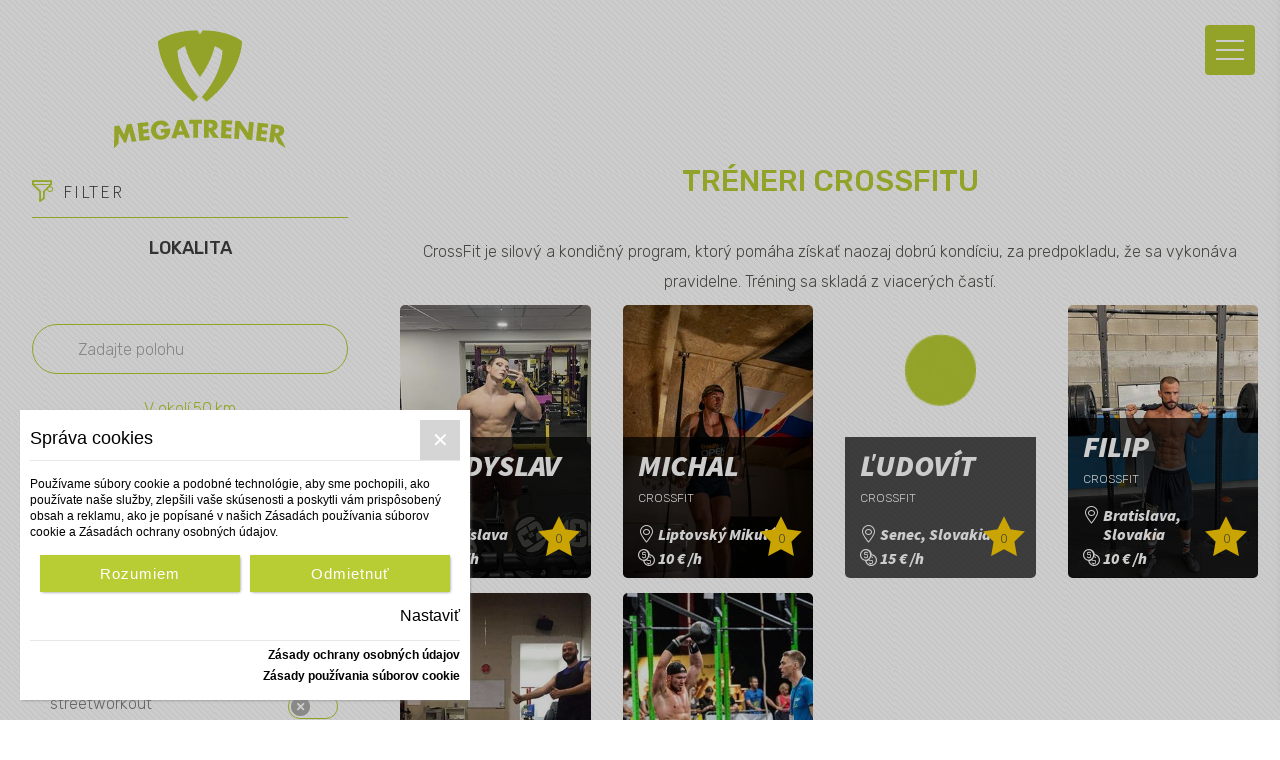

--- FILE ---
content_type: text/html; charset=utf-8
request_url: https://megatrener.sk/treneri/vsetko/crossfit
body_size: 60814
content:
<!DOCTYPE html>
<html>
<head>
<script src="https://www.spooky-cookie.com/kmFS512fnDSkgfdWUk5Q45196dbit/cookiesmanager.js"></script>
    <meta http-equiv="content-type" content="text/html; charset=UTF-8" />
    <meta charset="utf-8" />
    <meta http-equiv="X-UA-Compatible" content="IE=edge,chrome=1" />
    <title>Tr&#233;neri  | Megatrener.sk</title>
    <meta name="description">

    <meta name="Author" content="">
    <meta http-equiv="X-UA-Compatible" content="IE=edge">
    <meta name="viewport" content="width=device-width, user-scalable=no" />
    <meta name="format-detection" content="telephone=no">
    <meta property="og:url" content="/treneri/vsetko/crossfit" />
    <meta property="og:type" content="" />
    <meta property="og:title" content="Tr&#233;neri  | Megatrener.sk" />
    <meta property="og:description" />
    <meta property="og:image" content="https://megatrener.sk/assets/img/social/social-image.jpg" />
    <link rel="apple-touch-icon" sizes="57x57" href="/assets/favicon/apple-icon-57x57.png">
    <link rel="apple-touch-icon" sizes="60x60" href="/assets/favicon/apple-icon-60x60.png">
    <link rel="apple-touch-icon" sizes="72x72" href="/assets/favicon/apple-icon-72x72.png">
    <link rel="apple-touch-icon" sizes="76x76" href="/assets/favicon/apple-icon-76x76.png">
    <link rel="apple-touch-icon" sizes="114x114" href="/assets/favicon/apple-icon-114x114.png">
    <link rel="apple-touch-icon" sizes="120x120" href="/assets/favicon/apple-icon-120x120.png">
    <link rel="apple-touch-icon" sizes="144x144" href="/assets/favicon/apple-icon-144x144.png">
    <link rel="apple-touch-icon" sizes="152x152" href="/assets/favicon/apple-icon-152x152.png">
    <link rel="apple-touch-icon" sizes="180x180" href="/assets/favicon/apple-icon-180x180.png">
    <link rel="icon" type="image/png" sizes="192x192" href="/assets/favicon/android-icon-192x192.png">
    <link rel="icon" type="image/png" sizes="32x32" href="/assets/favicon/favicon-32x32.png">
    <link rel="icon" type="image/png" sizes="96x96" href="/assets/favicon/favicon-96x96.png">
    <link rel="icon" type="image/png" sizes="16x16" href="/assets/favicon/favicon-16x16.png">
    <link rel="manifest" href="/assets/favicon/manifest.json">
    <meta name="msapplication-TileColor" content="#ffffff">
    <meta name="msapplication-TileImage" content="/ms-icon-144x144.png">
    <meta name="theme-color" content="#ffffff">
    <!-- Google Tag Manager -->
    <script>
        (function (w, d, s, l, i) {
            w[l] = w[l] || []; w[l].push({
                'gtm.start':
                    new Date().getTime(), event: 'gtm.js'
            }); var f = d.getElementsByTagName(s)[0],
                j = d.createElement(s), dl = l != 'dataLayer' ? '&l=' + l : ''; j.async = true; j.src =
                    'https://www.googletagmanager.com/gtm.js?id=' + i + dl; f.parentNode.insertBefore(j, f);
        })(window, document, 'script', 'dataLayer', 'GTM-KJ9SDJF');</script>
    <!-- End Google Tag Manager -->
    <!-- Google Tag Manager -->
    <script>
    (function (w, d, s, l, i) {
            w[l] = w[l] || []; w[l].push({
                'gtm.start':
                    new Date().getTime(), event: 'gtm.js'
            }); var f = d.getElementsByTagName(s)[0],
                j = d.createElement(s), dl = l != 'dataLayer' ? '&l=' + l : ''; j.async = true; j.src =
                    'https://www.googletagmanager.com/gtm.js?id=' + i + dl; f.parentNode.insertBefore(j, f);
        })(window, document, 'script', 'dataLayer', 'GTM-KBN7PK4J');</script>
    <!-- End Google Tag Manager -->
    <!--[if lt IE 10]> <script src="//cdnjs.cloudflare.com/ajax/libs/modernizr/2.8.3/modernizr.min.js"></script> <![endif]-->
    <link rel="stylesheet" href="https://cdnjs.cloudflare.com/ajax/libs/font-awesome/4.7.0/css/font-awesome.min.css">
    <!-- Font -->
    <link href="https://fonts.googleapis.com/css?family=Rubik:300,500|Source+Sans+Pro:300i,300,700,900i&amp;subset=latin-ext" rel="stylesheet">
    <!-- CSS -->
    
    <link rel="stylesheet" href="/assets/css/plugins/lightgallery.min.css">
    <link rel="stylesheet" href="/assets/css/plugins/select2.min.css">
    <link rel="stylesheet" href="/assets/css/plugins/ion.rangeSlider.min.css">
    <link rel="stylesheet" href="/assets/css/plugins/ion.rangeSlider.skinNice.css">
    <link rel="stylesheet" href="/assets/css/plugins/slick.css">
    <link rel="stylesheet" href="/assets/css/plugins/jquery.mCustomScrollbar.min.css">
    <link rel="stylesheet" href="https://stackpath.bootstrapcdn.com/bootstrap/3.4.1/css/bootstrap.min.css" integrity="sha384-HSMxcRTRxnN+Bdg0JdbxYKrThecOKuH5zCYotlSAcp1+c8xmyTe9GYg1l9a69psu" crossorigin="anonymous">
    <link rel="stylesheet" href="https://client.besteron.com/inline/css/widget.css" />
    <link rel="stylesheet" href="/assets/css/app.css?4">
    <link rel="stylesheet" href="/assets/css/site.css?31">
    
</head>
<body class="page-pattern">
    <!-- Google Tag Manager (noscript) -->
    <noscript>
        <iframe src="https://www.googletagmanager.com/ns.html?id=GTM-KJ9SDJF" height="0" width="0" style="display:none;visibility:hidden"></iframe>
    </noscript>
    <!-- End Google Tag Manager (noscript) -->
    <!-- Google Tag Manager (noscript) -->
    <noscript>
        <iframe src="https://www.googletagmanager.com/ns.html?id=GTM-KBN7PK4J" height="0" width="0" style="display:none;visibility:hidden"></iframe>
    </noscript>
    <!-- End Google Tag Manager (noscript) -->

    <div id="inlinepayment"></div>
    <div id="divLoading" class="content-loader" style="display:none">
        <div class="loading-post text-center">
            <div class="loading-spinner"></div>
        </div>
    </div>
    
    <header>
        <div class="navigation style-1">
            <div class="header-primary">
                <div class="container-base">
                    <div class="row">
                        <div class="logo mL">

                            <a href="/"><img src="/assets/img/logo.svg" alt="Megatrener" width="172" class="img-responsive "></a>

                        </div>
                        <div class="fixed-block">
                            <a href="#" class="nav-trigger"><span class="nav-icon"></span></a>
                        </div>
                    </div>
                </div>
            </div>
        </div>
    </header>
    <div id="navigation-wrapper" class="menu navigation-wrapper">
        <nav class="nav">
            <ul class="nav-list">
                <li class="nav-item"><a href="/" class="nav-link"><span class="icon icon-menu-27"></span><span class="text">domov</span></a></li>
                    <li class="nav-item"><a href="javascript:void(0)" data-modal="login" class="nav-link js-modal-trigger"><span class="icon icon-menu-28"></span><span class="text">Prihlásenie</span></a></li>
                    <li class="nav-item"><a href="/registracia" class="nav-link"><span class="icon icon-menu-29"></span><span class="text">Registrácia</span></a></li>
                <li class="nav-item"><a href="/treneri" class="nav-link"><span class="icon icon-dumbbell"></span><span class="text">Tréneri</span></a></li>
                <li class="nav-item"><a href="/sportoviska/vsetko/crossfit" class="nav-link"><span class="icon icon-gym"></span><span class="text">Športoviská</span></a></li>
                <li class="nav-item"><a href="/o-nas" class="nav-link"><span class="icon icon-Detail-16"></span><span class="text">O nás</span></a></li>
                <li class="nav-item"><a href="/faq" class="nav-link"><span class="icon icon-menu-32"></span><span class="text">FAQ</span></a></li>
                <li class="nav-item"><a href="/mega-pro" class="nav-link"><span class="icon icon-dumbbell"></span><span class="text">Mega pro</span></a></li>
                <li class="nav-item"><a href="/blog" class="nav-link"><span class="icon icon-menu-34"></span><span class="text">Blog</span></a></li>
                
            </ul>
            <ul class="social-list">
                <li><a href="https://www.facebook.com/megatrener.sk/" target="_blank" class="icon icon-facebook"></a></li>
                <li><a href="https://www.youtube.com/channel/UCXF11wMdvd-hSNDjx_T1Stg" target="_blank" class="icon icon-youtube"></a></li>
                <li><a href="https://www.instagram.com/megatrener.sk/" target="_blank" class="icon icon-instagram"></a></li>
            </ul>
        </nav>
    </div>
    <!-- page content-->
    <main>
        
    
<div class="js-filter-open"><span class="icon icon-filter-zakladny"></span><span class="text">Filter</span></div>
<section class="filter-side-panel-section">
    <div class="filter-side-panel">
<form action="/load-trainers" class="form" data-ajax="true" data-ajax-begin="OnBeginGetList" data-ajax-loading="#divLoading" data-ajax-method="POST" data-ajax-mode="replace" data-ajax-success="OnGetListSuccess" data-ajax-update="#Trainers" id="FormFilter" method="post">            <div class="bg-content">
                <div class="span js-filter-remove"><span class="icon icon-close"></span></div><span class="headline-title"> <span class="icon icon-filter-zakladny"></span><span class="text">Filter</span></span>
                <div class="item">
                    <span class="title">Lokalita</span>
                    <div class="input-block bg-white" id="location-typeahead-filter">
                        <input class="location-input typeahead" id="Address" name="Address" placeholder="Zadajte polohu" type="text" value="" />
                       
                            <noscript>
                                <a href="/treneri/vsetko">Tréneri</a>
                            </noscript>
                        
                    </div>
                    <div class="js-range-slider-block single-range-slider">
                        <span class="title-small text-green">V okolí<span class="slider-value">50</span>km</span>
                        <input class="range-slider range-slider-distance" data-val="true" data-val-number="The field Distance must be a number." id="Distance" name="Distance" type="text" value="50" />
                    </div>
                </div>
                <div class="item">
                    <span class="title">Šport</span>
                        <noscript>
                            <a href="/treneri/vsetko/kulturistika%20a%20fitness">Tréneri kulturistika a fitness</a>
                        </noscript>
                        <input type="hidden" name="ListServices[0].Value" value="11" data-id="ListServices" />
                        <input type="hidden" name="ListServices[0].Text" value="kulturistika a fitness" />
                        <div class="checkbox">
                            <label for="ListServices[0].Selected">
                                kulturistika a fitness
                            </label>
                            <div class="onoffswitch">
                                <input class="onoffswitch-checkbox" data-type="ListServices" data-val="true" data-val-required="The Selected field is required." id="ListServices[0].Selected" name="ListServices[0].Selected" type="checkbox" value="true" /><input name="ListServices[0].Selected" type="hidden" value="false" />
                                <label for="ListServices[0].Selected" class="onoffswitch-label"></label>
                            </div>
                        </div>
                        <noscript>
                            <a href="/treneri/vsetko/crossfit">Tréneri crossfit</a>
                        </noscript>
                        <input type="hidden" name="ListServices[1].Value" value="12" data-id="ListServices" />
                        <input type="hidden" name="ListServices[1].Text" value="crossfit" />
                        <div class="checkbox">
                            <label for="ListServices[1].Selected">
                                crossfit
                            </label>
                            <div class="onoffswitch">
                                <input checked="checked" class="onoffswitch-checkbox" data-type="ListServices" data-val="true" data-val-required="The Selected field is required." id="ListServices[1].Selected" name="ListServices[1].Selected" type="checkbox" value="true" /><input name="ListServices[1].Selected" type="hidden" value="false" />
                                <label for="ListServices[1].Selected" class="onoffswitch-label"></label>
                            </div>
                        </div>
                        <noscript>
                            <a href="/treneri/vsetko/kondi%C4%8Dn%C3%BD%20tr%C3%A9ning">Tréneri kondičný tréning</a>
                        </noscript>
                        <input type="hidden" name="ListServices[2].Value" value="13" data-id="ListServices" />
                        <input type="hidden" name="ListServices[2].Text" value="kondičn&#253; tr&#233;ning" />
                        <div class="checkbox">
                            <label for="ListServices[2].Selected">
                                kondičn&#253; tr&#233;ning
                            </label>
                            <div class="onoffswitch">
                                <input class="onoffswitch-checkbox" data-type="ListServices" data-val="true" data-val-required="The Selected field is required." id="ListServices[2].Selected" name="ListServices[2].Selected" type="checkbox" value="true" /><input name="ListServices[2].Selected" type="hidden" value="false" />
                                <label for="ListServices[2].Selected" class="onoffswitch-label"></label>
                            </div>
                        </div>
                        <noscript>
                            <a href="/treneri/vsetko/mas%C3%A9r%2cfyzioterapeut">Tréneri masér,fyzioterapeut</a>
                        </noscript>
                        <input type="hidden" name="ListServices[3].Value" value="15" data-id="ListServices" />
                        <input type="hidden" name="ListServices[3].Text" value="mas&#233;r,fyzioterapeut" />
                        <div class="checkbox">
                            <label for="ListServices[3].Selected">
                                mas&#233;r,fyzioterapeut
                            </label>
                            <div class="onoffswitch">
                                <input class="onoffswitch-checkbox" data-type="ListServices" data-val="true" data-val-required="The Selected field is required." id="ListServices[3].Selected" name="ListServices[3].Selected" type="checkbox" value="true" /><input name="ListServices[3].Selected" type="hidden" value="false" />
                                <label for="ListServices[3].Selected" class="onoffswitch-label"></label>
                            </div>
                        </div>
                        <noscript>
                            <a href="/treneri/vsetko/pl%C3%A1vanie">Tréneri plávanie</a>
                        </noscript>
                        <input type="hidden" name="ListServices[4].Value" value="16" data-id="ListServices" />
                        <input type="hidden" name="ListServices[4].Text" value="pl&#225;vanie" />
                        <div class="checkbox">
                            <label for="ListServices[4].Selected">
                                pl&#225;vanie
                            </label>
                            <div class="onoffswitch">
                                <input class="onoffswitch-checkbox" data-type="ListServices" data-val="true" data-val-required="The Selected field is required." id="ListServices[4].Selected" name="ListServices[4].Selected" type="checkbox" value="true" /><input name="ListServices[4].Selected" type="hidden" value="false" />
                                <label for="ListServices[4].Selected" class="onoffswitch-label"></label>
                            </div>
                        </div>
                        <noscript>
                            <a href="/treneri/vsetko/streetworkout">Tréneri streetworkout</a>
                        </noscript>
                        <input type="hidden" name="ListServices[5].Value" value="17" data-id="ListServices" />
                        <input type="hidden" name="ListServices[5].Text" value="streetworkout" />
                        <div class="checkbox">
                            <label for="ListServices[5].Selected">
                                streetworkout
                            </label>
                            <div class="onoffswitch">
                                <input class="onoffswitch-checkbox" data-type="ListServices" data-val="true" data-val-required="The Selected field is required." id="ListServices[5].Selected" name="ListServices[5].Selected" type="checkbox" value="true" /><input name="ListServices[5].Selected" type="hidden" value="false" />
                                <label for="ListServices[5].Selected" class="onoffswitch-label"></label>
                            </div>
                        </div>
                        <noscript>
                            <a href="/treneri/vsetko/beh">Tréneri beh</a>
                        </noscript>
                        <input type="hidden" name="ListServices[6].Value" value="18" data-id="ListServices" />
                        <input type="hidden" name="ListServices[6].Text" value="beh" />
                        <div class="checkbox">
                            <label for="ListServices[6].Selected">
                                beh
                            </label>
                            <div class="onoffswitch">
                                <input class="onoffswitch-checkbox" data-type="ListServices" data-val="true" data-val-required="The Selected field is required." id="ListServices[6].Selected" name="ListServices[6].Selected" type="checkbox" value="true" /><input name="ListServices[6].Selected" type="hidden" value="false" />
                                <label for="ListServices[6].Selected" class="onoffswitch-label"></label>
                            </div>
                        </div>
                        <noscript>
                            <a href="/treneri/vsetko/vzpieranie">Tréneri vzpieranie</a>
                        </noscript>
                        <input type="hidden" name="ListServices[7].Value" value="19" data-id="ListServices" />
                        <input type="hidden" name="ListServices[7].Text" value="vzpieranie" />
                        <div class="checkbox">
                            <label for="ListServices[7].Selected">
                                vzpieranie
                            </label>
                            <div class="onoffswitch">
                                <input class="onoffswitch-checkbox" data-type="ListServices" data-val="true" data-val-required="The Selected field is required." id="ListServices[7].Selected" name="ListServices[7].Selected" type="checkbox" value="true" /><input name="ListServices[7].Selected" type="hidden" value="false" />
                                <label for="ListServices[7].Selected" class="onoffswitch-label"></label>
                            </div>
                        </div>
                        <noscript>
                            <a href="/treneri/vsetko/cyklistika">Tréneri cyklistika</a>
                        </noscript>
                        <input type="hidden" name="ListServices[8].Value" value="20" data-id="ListServices" />
                        <input type="hidden" name="ListServices[8].Text" value="cyklistika" />
                        <div class="checkbox">
                            <label for="ListServices[8].Selected">
                                cyklistika
                            </label>
                            <div class="onoffswitch">
                                <input class="onoffswitch-checkbox" data-type="ListServices" data-val="true" data-val-required="The Selected field is required." id="ListServices[8].Selected" name="ListServices[8].Selected" type="checkbox" value="true" /><input name="ListServices[8].Selected" type="hidden" value="false" />
                                <label for="ListServices[8].Selected" class="onoffswitch-label"></label>
                            </div>
                        </div>
                        <noscript>
                            <a href="/treneri/vsetko/ly%C5%BEovanie">Tréneri lyžovanie</a>
                        </noscript>
                        <input type="hidden" name="ListServices[9].Value" value="27" data-id="ListServices" />
                        <input type="hidden" name="ListServices[9].Text" value="lyžovanie" />
                        <div class="checkbox">
                            <label for="ListServices[9].Selected">
                                lyžovanie
                            </label>
                            <div class="onoffswitch">
                                <input class="onoffswitch-checkbox" data-type="ListServices" data-val="true" data-val-required="The Selected field is required." id="ListServices[9].Selected" name="ListServices[9].Selected" type="checkbox" value="true" /><input name="ListServices[9].Selected" type="hidden" value="false" />
                                <label for="ListServices[9].Selected" class="onoffswitch-label"></label>
                            </div>
                        </div>
                        <noscript>
                            <a href="/treneri/vsetko/mma">Tréneri mma</a>
                        </noscript>
                        <input type="hidden" name="ListServices[10].Value" value="21" data-id="ListServices" />
                        <input type="hidden" name="ListServices[10].Text" value="mma" />
                        <div class="checkbox">
                            <label for="ListServices[10].Selected">
                                mma
                            </label>
                            <div class="onoffswitch">
                                <input class="onoffswitch-checkbox" data-type="ListServices" data-val="true" data-val-required="The Selected field is required." id="ListServices[10].Selected" name="ListServices[10].Selected" type="checkbox" value="true" /><input name="ListServices[10].Selected" type="hidden" value="false" />
                                <label for="ListServices[10].Selected" class="onoffswitch-label"></label>
                            </div>
                        </div>
                        <noscript>
                            <a href="/treneri/vsetko/golf">Tréneri golf</a>
                        </noscript>
                        <input type="hidden" name="ListServices[11].Value" value="28" data-id="ListServices" />
                        <input type="hidden" name="ListServices[11].Text" value="golf" />
                        <div class="checkbox">
                            <label for="ListServices[11].Selected">
                                golf
                            </label>
                            <div class="onoffswitch">
                                <input class="onoffswitch-checkbox" data-type="ListServices" data-val="true" data-val-required="The Selected field is required." id="ListServices[11].Selected" name="ListServices[11].Selected" type="checkbox" value="true" /><input name="ListServices[11].Selected" type="hidden" value="false" />
                                <label for="ListServices[11].Selected" class="onoffswitch-label"></label>
                            </div>
                        </div>
                        <noscript>
                            <a href="/treneri/vsetko/box">Tréneri box</a>
                        </noscript>
                        <input type="hidden" name="ListServices[12].Value" value="22" data-id="ListServices" />
                        <input type="hidden" name="ListServices[12].Text" value="box" />
                        <div class="checkbox">
                            <label for="ListServices[12].Selected">
                                box
                            </label>
                            <div class="onoffswitch">
                                <input class="onoffswitch-checkbox" data-type="ListServices" data-val="true" data-val-required="The Selected field is required." id="ListServices[12].Selected" name="ListServices[12].Selected" type="checkbox" value="true" /><input name="ListServices[12].Selected" type="hidden" value="false" />
                                <label for="ListServices[12].Selected" class="onoffswitch-label"></label>
                            </div>
                        </div>
                        <noscript>
                            <a href="/treneri/vsetko/jiujitsu">Tréneri jiujitsu</a>
                        </noscript>
                        <input type="hidden" name="ListServices[13].Value" value="23" data-id="ListServices" />
                        <input type="hidden" name="ListServices[13].Text" value="jiujitsu" />
                        <div class="checkbox">
                            <label for="ListServices[13].Selected">
                                jiujitsu
                            </label>
                            <div class="onoffswitch">
                                <input class="onoffswitch-checkbox" data-type="ListServices" data-val="true" data-val-required="The Selected field is required." id="ListServices[13].Selected" name="ListServices[13].Selected" type="checkbox" value="true" /><input name="ListServices[13].Selected" type="hidden" value="false" />
                                <label for="ListServices[13].Selected" class="onoffswitch-label"></label>
                            </div>
                        </div>
                        <noscript>
                            <a href="/treneri/vsetko/muaythai">Tréneri muaythai</a>
                        </noscript>
                        <input type="hidden" name="ListServices[14].Value" value="25" data-id="ListServices" />
                        <input type="hidden" name="ListServices[14].Text" value="muaythai" />
                        <div class="checkbox">
                            <label for="ListServices[14].Selected">
                                muaythai
                            </label>
                            <div class="onoffswitch">
                                <input class="onoffswitch-checkbox" data-type="ListServices" data-val="true" data-val-required="The Selected field is required." id="ListServices[14].Selected" name="ListServices[14].Selected" type="checkbox" value="true" /><input name="ListServices[14].Selected" type="hidden" value="false" />
                                <label for="ListServices[14].Selected" class="onoffswitch-label"></label>
                            </div>
                        </div>
                        <noscript>
                            <a href="/treneri/vsetko/kickbox">Tréneri kickbox</a>
                        </noscript>
                        <input type="hidden" name="ListServices[15].Value" value="26" data-id="ListServices" />
                        <input type="hidden" name="ListServices[15].Text" value="kickbox" />
                        <div class="checkbox">
                            <label for="ListServices[15].Selected">
                                kickbox
                            </label>
                            <div class="onoffswitch">
                                <input class="onoffswitch-checkbox" data-type="ListServices" data-val="true" data-val-required="The Selected field is required." id="ListServices[15].Selected" name="ListServices[15].Selected" type="checkbox" value="true" /><input name="ListServices[15].Selected" type="hidden" value="false" />
                                <label for="ListServices[15].Selected" class="onoffswitch-label"></label>
                            </div>
                        </div>
                        <noscript>
                            <a href="/treneri/vsetko/jumping">Tréneri jumping</a>
                        </noscript>
                        <input type="hidden" name="ListServices[16].Value" value="29" data-id="ListServices" />
                        <input type="hidden" name="ListServices[16].Text" value="jumping" />
                        <div class="checkbox">
                            <label for="ListServices[16].Selected">
                                jumping
                            </label>
                            <div class="onoffswitch">
                                <input class="onoffswitch-checkbox" data-type="ListServices" data-val="true" data-val-required="The Selected field is required." id="ListServices[16].Selected" name="ListServices[16].Selected" type="checkbox" value="true" /><input name="ListServices[16].Selected" type="hidden" value="false" />
                                <label for="ListServices[16].Selected" class="onoffswitch-label"></label>
                            </div>
                        </div>
                        <noscript>
                            <a href="/treneri/vsetko/j%C3%B3ga">Tréneri jóga</a>
                        </noscript>
                        <input type="hidden" name="ListServices[17].Value" value="30" data-id="ListServices" />
                        <input type="hidden" name="ListServices[17].Text" value="j&#243;ga" />
                        <div class="checkbox">
                            <label for="ListServices[17].Selected">
                                j&#243;ga
                            </label>
                            <div class="onoffswitch">
                                <input class="onoffswitch-checkbox" data-type="ListServices" data-val="true" data-val-required="The Selected field is required." id="ListServices[17].Selected" name="ListServices[17].Selected" type="checkbox" value="true" /><input name="ListServices[17].Selected" type="hidden" value="false" />
                                <label for="ListServices[17].Selected" class="onoffswitch-label"></label>
                            </div>
                        </div>
                        <noscript>
                            <a href="/treneri/vsetko/zumba">Tréneri zumba</a>
                        </noscript>
                        <input type="hidden" name="ListServices[18].Value" value="31" data-id="ListServices" />
                        <input type="hidden" name="ListServices[18].Text" value="zumba" />
                        <div class="checkbox">
                            <label for="ListServices[18].Selected">
                                zumba
                            </label>
                            <div class="onoffswitch">
                                <input class="onoffswitch-checkbox" data-type="ListServices" data-val="true" data-val-required="The Selected field is required." id="ListServices[18].Selected" name="ListServices[18].Selected" type="checkbox" value="true" /><input name="ListServices[18].Selected" type="hidden" value="false" />
                                <label for="ListServices[18].Selected" class="onoffswitch-label"></label>
                            </div>
                        </div>
                        <noscript>
                            <a href="/treneri/vsetko/silov%C3%BD%20trojboj">Tréneri silový trojboj</a>
                        </noscript>
                        <input type="hidden" name="ListServices[19].Value" value="33" data-id="ListServices" />
                        <input type="hidden" name="ListServices[19].Text" value="silov&#253; trojboj" />
                        <div class="checkbox">
                            <label for="ListServices[19].Selected">
                                silov&#253; trojboj
                            </label>
                            <div class="onoffswitch">
                                <input class="onoffswitch-checkbox" data-type="ListServices" data-val="true" data-val-required="The Selected field is required." id="ListServices[19].Selected" name="ListServices[19].Selected" type="checkbox" value="true" /><input name="ListServices[19].Selected" type="hidden" value="false" />
                                <label for="ListServices[19].Selected" class="onoffswitch-label"></label>
                            </div>
                        </div>
                        <noscript>
                            <a href="/treneri/vsetko/%C5%A1portov%C3%BD%20tanec%20/%20tanec">Tréneri športový tanec / tanec</a>
                        </noscript>
                        <input type="hidden" name="ListServices[20].Value" value="34" data-id="ListServices" />
                        <input type="hidden" name="ListServices[20].Text" value="športov&#253; tanec / tanec" />
                        <div class="checkbox">
                            <label for="ListServices[20].Selected">
                                športov&#253; tanec / tanec
                            </label>
                            <div class="onoffswitch">
                                <input class="onoffswitch-checkbox" data-type="ListServices" data-val="true" data-val-required="The Selected field is required." id="ListServices[20].Selected" name="ListServices[20].Selected" type="checkbox" value="true" /><input name="ListServices[20].Selected" type="hidden" value="false" />
                                <label for="ListServices[20].Selected" class="onoffswitch-label"></label>
                            </div>
                        </div>
                        <noscript>
                            <a href="/treneri/vsetko/v%C3%BD%C5%BEivov%C3%BD%20poradca">Tréneri výživový poradca</a>
                        </noscript>
                        <input type="hidden" name="ListServices[21].Value" value="35" data-id="ListServices" />
                        <input type="hidden" name="ListServices[21].Text" value="v&#253;živov&#253; poradca" />
                        <div class="checkbox">
                            <label for="ListServices[21].Selected">
                                v&#253;živov&#253; poradca
                            </label>
                            <div class="onoffswitch">
                                <input class="onoffswitch-checkbox" data-type="ListServices" data-val="true" data-val-required="The Selected field is required." id="ListServices[21].Selected" name="ListServices[21].Selected" type="checkbox" value="true" /><input name="ListServices[21].Selected" type="hidden" value="false" />
                                <label for="ListServices[21].Selected" class="onoffswitch-label"></label>
                            </div>
                        </div>
                        <noscript>
                            <a href="/treneri/vsetko/futbal">Tréneri futbal</a>
                        </noscript>
                        <input type="hidden" name="ListServices[22].Value" value="37" data-id="ListServices" />
                        <input type="hidden" name="ListServices[22].Text" value="futbal" />
                        <div class="checkbox">
                            <label for="ListServices[22].Selected">
                                futbal
                            </label>
                            <div class="onoffswitch">
                                <input class="onoffswitch-checkbox" data-type="ListServices" data-val="true" data-val-required="The Selected field is required." id="ListServices[22].Selected" name="ListServices[22].Selected" type="checkbox" value="true" /><input name="ListServices[22].Selected" type="hidden" value="false" />
                                <label for="ListServices[22].Selected" class="onoffswitch-label"></label>
                            </div>
                        </div>
                        <noscript>
                            <a href="/treneri/vsetko/hokej">Tréneri hokej</a>
                        </noscript>
                        <input type="hidden" name="ListServices[23].Value" value="38" data-id="ListServices" />
                        <input type="hidden" name="ListServices[23].Text" value="hokej" />
                        <div class="checkbox">
                            <label for="ListServices[23].Selected">
                                hokej
                            </label>
                            <div class="onoffswitch">
                                <input class="onoffswitch-checkbox" data-type="ListServices" data-val="true" data-val-required="The Selected field is required." id="ListServices[23].Selected" name="ListServices[23].Selected" type="checkbox" value="true" /><input name="ListServices[23].Selected" type="hidden" value="false" />
                                <label for="ListServices[23].Selected" class="onoffswitch-label"></label>
                            </div>
                        </div>

                </div>
                <div class="item">
                    <span class="title">Pohlavie</span>
                        <input type="hidden" name="ListGenders[0].Value" value="1" />
                        <input type="hidden" name="ListGenders[0].Text" value="muži" />
                        <div class="checkbox">
                            <label for="ListGenders[0].Selected">
                                muži
                            </label>
                            <div class="onoffswitch">
                                <input class="onoffswitch-checkbox" data-val="true" data-val-required="The Selected field is required." id="ListGenders[0].Selected" name="ListGenders[0].Selected" type="checkbox" value="true" /><input name="ListGenders[0].Selected" type="hidden" value="false" />
                                <label for="ListGenders[0].Selected" class="onoffswitch-label"></label>
                            </div>
                        </div>
                        <input type="hidden" name="ListGenders[1].Value" value="2" />
                        <input type="hidden" name="ListGenders[1].Text" value="ženy" />
                        <div class="checkbox">
                            <label for="ListGenders[1].Selected">
                                ženy
                            </label>
                            <div class="onoffswitch">
                                <input class="onoffswitch-checkbox" data-val="true" data-val-required="The Selected field is required." id="ListGenders[1].Selected" name="ListGenders[1].Selected" type="checkbox" value="true" /><input name="ListGenders[1].Selected" type="hidden" value="false" />
                                <label for="ListGenders[1].Selected" class="onoffswitch-label"></label>
                            </div>
                        </div>
                </div>
                <div class="item">
                    <span class="title">Cena</span>
                    <div class="js-range-slider-block">
                        <span class="title-small"> <span class="slider-value-from price">0</span>-<span class="slider-value-to price" data-value="150">150</span> €/h</span>
                        <input class="range-slider range-slider-price" id="PriceRange" name="PriceRange" type="text" value="" />
                    </div>
                </div>
                <div class="item">
                    <span class="title">Hodnotenie</span>
                    <div class="js-range-slider-block">
                        <span class="title-small"> <span class="slider-value-from">0,0</span>-<span class="slider-value-to">5,0</span></span>
                        <input class="range-slider range-slider-rate" id="RatingRange" name="RatingRange" type="text" value="" />
                    </div>
                </div>
                <div class="item submit-block">
                    <button type="submit" class="btn-primary-fill bg-green"><span class="text">Vyhľadať</span></button>
                    <button type="reset" class="btn-primary-fill bg-transparent margin-top-1"><span class="text">Zrušiť filter</span></button>
                </div>
            </div>
</form>    </div>
</section>
<section class="filter-block-section">
    <div class="filter-block" id="Trainers">
         <div class="trainer-block trainer style-2" style="display: none;">
    <input id="Url" name="Url" type="hidden" value="/treneri/vsetko/crossfit" />
        <h1 class="text-center">Tr&#233;neri crossfitu</h1>
    
        <div class="text-center sport-description">
            <p>CrossFit je silový a kondičný program, ktorý pomáha získať naozaj dobrú kondíciu, za predpokladu, že sa vykonáva pravidelne. Tréning sa skladá z viacerých častí.</p>
        </div>
    
        <div class="grid">



    <div class="row">
        <div class="col-md-3 col-xs-6 d-flex grid-item">
                
<a href="/vladyslav-melnychuk-4669" class="item" style="width: 100%; height: 100%;">
    <div class="image-block">
        <img data-src="/obrazok/vladyslav.jpg?imageId=5758&width=300&height=430" src="/assets/img/loading.gif" alt="Vladyslav Melnychuk" class="img-responsive lazy">
    </div>
    <div class="content">

        <div class="name-block"><span class="name ">Vladyslav</span></div>
        <div class="status-block">
                <span class="text">crossfit</span>
        </div>
        <ul class="info-list">

            <li>
                <span class="icon icon-pin"></span><span class="text">
                    Bratislava
                </span>
            </li>

            <li><span class="icon icon-cena"></span><span class="text">25 € /h</span></li>
        </ul>
        <div class="rate-block icon icon-star"><span class="rate">0</span></div>
    </div>
</a>
        </div>
        <div class="col-md-3 col-xs-6 d-flex grid-item">
                
<a href="/michal-dikant-2064" class="item" style="width: 100%; height: 100%;">
    <div class="image-block">
        <img data-src="/obrazok/michal.jpg?imageId=4974&width=300&height=430" src="/assets/img/loading.gif" alt="Michal Dikant" class="img-responsive lazy">
    </div>
    <div class="content">

        <div class="name-block"><span class="name ">Michal</span></div>
        <div class="status-block">
                <span class="text">crossfit</span>
        </div>
        <ul class="info-list">

            <li>
                <span class="icon icon-pin"></span><span class="text">
                    Liptovsk&#253; Mikul&#225;š
                </span>
            </li>

            <li><span class="icon icon-cena"></span><span class="text">10 € /h</span></li>
        </ul>
        <div class="rate-block icon icon-star"><span class="rate">0</span></div>
    </div>
</a>
        </div>
        <div class="col-md-3 col-xs-6 d-flex grid-item">
                
<a href="/ludovit-czokoly-400" class="item" style="width: 100%; height: 100%;">
    <div class="image-block">
        <img data-src="/obrazok/ludovit.jpg?imageId=3341&width=300&height=430" src="/assets/img/loading.gif" alt="Ľudov&#237;t Czokoly" class="img-responsive lazy">
    </div>
    <div class="content">

        <div class="name-block"><span class="name ">Ľudov&#237;t</span></div>
        <div class="status-block">
                <span class="text">crossfit</span>
        </div>
        <ul class="info-list">

            <li>
                <span class="icon icon-pin"></span><span class="text">
                    Senec, Slovakia
                </span>
            </li>

            <li><span class="icon icon-cena"></span><span class="text">15 € /h</span></li>
        </ul>
        <div class="rate-block icon icon-star"><span class="rate">0</span></div>
    </div>
</a>
        </div>
        <div class="col-md-3 col-xs-6 d-flex grid-item">
                
<a href="/filip-386" class="item" style="width: 100%; height: 100%;">
    <div class="image-block">
        <img data-src="/obrazok/filip.jpg?imageId=5040&width=300&height=430" src="/assets/img/loading.gif" alt="Filip " class="img-responsive lazy">
    </div>
    <div class="content">

        <div class="name-block"><span class="name ">Filip</span></div>
        <div class="status-block">
                <span class="text">crossfit</span>
        </div>
        <ul class="info-list">

            <li>
                <span class="icon icon-pin"></span><span class="text">
                    Bratislava, Slovakia
                </span>
            </li>

            <li><span class="icon icon-cena"></span><span class="text">10 € /h</span></li>
        </ul>
        <div class="rate-block icon icon-star"><span class="rate">0</span></div>
    </div>
</a>
        </div>
    </div>
    <div class="row">
        <div class="col-md-3 col-xs-6 d-flex grid-item">
                
<a href="/lukas-367" class="item" style="width: 100%; height: 100%;">
    <div class="image-block">
        <img data-src="/obrazok/lukas.jpg?imageId=3292&width=300&height=430" src="/assets/img/loading.gif" alt="Lukas " class="img-responsive lazy">
    </div>
    <div class="content">

        <div class="name-block"><span class="name ">Lukas</span></div>
        <div class="status-block">
                <span class="text">crossfit</span>
        </div>
        <ul class="info-list">

            <li>
                <span class="icon icon-pin"></span><span class="text">
                    Bratislava
                </span>
            </li>

            <li><span class="icon icon-cena"></span><span class="text">15 € /h</span></li>
        </ul>
        <div class="rate-block icon icon-star"><span class="rate">0</span></div>
    </div>
</a>
        </div>
        <div class="col-md-3 col-xs-6 d-flex grid-item">
                
<a href="/jakub-baluch-223" class="item" style="width: 100%; height: 100%;">
    <div class="image-block">
        <img data-src="/obrazok/jakub.jpg?imageId=2936&width=300&height=430" src="/assets/img/loading.gif" alt="Jakub Baluch" class="img-responsive lazy">
    </div>
    <div class="content">

        <div class="name-block"><span class="name ">Jakub</span></div>
        <div class="status-block">
                <span class="text">crossfit</span>
        </div>
        <ul class="info-list">

            <li>
                <span class="icon icon-pin"></span><span class="text">
                    Spišsk&#225; Nov&#225; Ves
                </span>
            </li>

            <li><span class="icon icon-cena"></span><span class="text">15 € /h</span></li>
        </ul>
        <div class="rate-block icon icon-star"><span class="rate">0</span></div>
    </div>
</a>
        </div>
    </div>
            <div class="row banner-item">
                <div class="col-md-12">
                    <a href="/registracia/trener">
                        <img src="/assets/img/banner.jpg" class="img-responsive w-100" />
                    </a>
                </div>
            </div>
        </div>
</div>

    </div>
</section>



    </main>

    <!-- modal-->
<div data-modal="login" class="modal-overlay"></div>
<div data-modal="login" class="modal-block modal-block-ext no-center">
    <div class="modal-scroll">
        <div class="modal-box">
            <span class="close-trigger js-close-modal"><span class="icon icon-close"></span></span>
            <div class="login-block">
                <h2 class="title">Prihl&#225;senie</h2>
<form action="/UserAccount/LoginNewUser" class="form" data-ajax="true" data-ajax-failure="OnLoginFailure" data-ajax-loading="#divLoading" data-ajax-method="POST" data-ajax-success="OnLoginSuccess" id="FormLogin" method="post"><input name="__RequestVerificationToken" type="hidden" value="-RSs5I5jWolZoj2rU1NuO6-mv2xoM5cQp9Da3I99RIDXswh9OVu9VuFLeg0aszKDOZZnkcN_crAhN8mXi9cEOxmsu1S17bq2tC8fduK0RKI1" />                    <div class="input-block">
                        <label for="login-name">E-mail</label>
                        <input data-val="true" data-val-required="Povinný údaj" id="LoginEmail" name="LoginEmail" placeholder="Zadajte váš email" type="text" value="" />
                        <span class="field-validation-valid text-danger validation" data-valmsg-for="LoginEmail" data-valmsg-replace="true"></span>
                    </div>
                    <div class="input-block">
                        <label for="login-password">Heslo</label>
                        <input data-val="true" data-val-required="Povinný údaj" id="Password" name="Password" placeholder="Zadajte heslo" type="password" />
                        <span class="field-validation-valid text-danger validation " data-valmsg-for="Password" data-valmsg-replace="true"></span>
                    </div>
                    <a href="javascript:void(0)" id="lost-password" class="link">Zabudnut&#233; heslo</a>
                    <div class="checkbox-block">
                        <span class="checkbox color-black">
                            <input class="hidden-box" data-val="true" data-val-required="The StayLogged field is required." id="still_login" name="StayLogged" type="checkbox" value="true" /><input name="StayLogged" type="hidden" value="false" />
                            <label for="still_login" class="check--label "><span class="check--label-box"></span><span class="check--label-text">Zostať prihl&#225;sen&#253;</span></label>
                        </span>
                    </div>
                    <div class="submit-block text-center">
                        <div id="Status"></div>
                        <input type="submit" value="Prihl&#225;siť" class="btn-primary-fill bg-green">
                        <div>
                            <a href="/registracia" class="link">alebo sa registrovať</a>
                        </div>
                    </div>
</form>            </div>
        </div>
    </div>
</div>
    

<div data-modal="lost-password" class="modal-overlay"></div>
<div data-modal="lost-password" class="modal-block modal-block-ext no-center">
    <div class="modal-scroll">
        <div class="modal-box">
            <span class="close-trigger js-close-modal"><span class="icon icon-close"></span></span>
            <div class="login-block">
<form action="/UserAccount/SendNewPassword" class="form" data-ajax="true" data-ajax-failure="OnFailedSendPassword" data-ajax-loading="#divLoading" data-ajax-method="POST" data-ajax-success="OnSuccessSendPassword" id="FormLogin" method="post"><input name="__RequestVerificationToken" type="hidden" value="FluEVGN-kZHqEXPkvUK4NVQHegMtafpfU4CJq6X6B5aH9KEmdmXiie5MGJVqUQO0gltpbsiEI2AioWD_7MnikFvD4D-6RMkz3qn4q_VDb981" />                    <h2 class="title">Zabudnut&#233; heslo</h2>
                    <div class="input-block">
                        <label for="login-name">E-mail</label>
                        <input data-val="true" data-val-email="Nesprávny formát emailu" data-val-required="Povinný údaj" id="LoginEmail" name="LoginEmail" placeholder="Váš registračný email" type="text" value="" />
                        <span class="field-validation-valid text-danger validation" data-valmsg-for="LoginEmail" data-valmsg-replace="true"></span>
                    </div>
                    <div class="submit-block text-center">
                        <div id="lost-password-status"></div>
                        <input type="submit" value="Obnoviť heslo" class="btn-primary-fill bg-green">
                    </div>
</form>            </div>
        </div>
    </div>
</div>

        <footer class="footer">
            <div class="footer-primary">
                <div class="row">
                    <div class="left-panel col-xs-12 col-lg-5 hidden-md-down"><a href="mailto:info@megatrener.sk" class="link"><small>Email</small><span class="text">info@megatrener.sk</span></a></div>
                    <div class="right-panel col-xs-12 col-lg-7">
                        <nav class="footer-nav">
                            <ul>
                                <li><a href="/">Domov</a></li>
                                <li><a href="javascript:void(0)" data-modal="login" class="js-modal-trigger">Prihlásenie</a></li>
                                <li><a href="/registracia">Registrácia</a></li>
                            </ul>
                            <ul>
                                <li><a href="/vseobecne-obchodne-podmienky">Obchodné podmienky</a></li>
                            </ul>
                            <ul>
                                <li><a href="/treneri/vsetko/crossfit">Tréneri</a></li>
                                <li><a href="/sportoviska/vsetko/crossfit">Športoviská</a></li>
                                <li><a href="/blog">Blog</a></li>
                            </ul>
                        </nav>
                        <div class="hidden-lg-up">
                            <a href="mailto:info@megatrener.sk" class="link">
                                <small>Email</small><span class="text">info@megatrener.sk</span>
                            </a>
                        </div>
                        <span class="text">Mega trener s.r.o.</span>
                        <span class="text"><small>M. R. Štefánika 4, 965 01  Žiar nad Hronom</small></span>
                        <span class="text"><small>IČO: 51 318 075, DIČ: 2120673841</small></span>
                    </div>
                </div>
            </div>
            <div class="footer-secondary text-center">
                <span class="copyright">2017  MEGATRENER.SK</span>
                <p class="recaptcha-license-text">
                    Táto stránka je chránená pomocou Google reCAPTCHA. Viac o zásadách
                    <a href="https://policies.google.com/privacy?hl=en" target="_blank">ochrany osobných údajov</a>
                    a
                    <a href="https://policies.google.com/terms?hl=en" target="_blank">zmluvných podmienkach</a>.
                </p>
            </div>
        </footer>



    
    <script type="text/javascript">
        var recaptchaSiteKey = "6LeSkHUgAAAAAB1sm-Iwfj0OkBF9gRm4QpN08zyl";
    </script>
    <script type="text/javascript" src="//cdnjs.cloudflare.com/ajax/libs/jquery/1.12.3/jquery.min.js"></script>
    <script src="/assets/scripts/jquery.validate.min.js" defer></script>
    <script src="/assets/scripts/jquery.validate.unobtrusive.min.js" defer></script>
    <script src="/assets/scripts/jquery.unobtrusive-ajax.min.js" defer></script>
    <script src="/scripts/expressive.annotations.validate.min.js" defer></script>
    <script src="/assets/scripts/plugins/lightgallery-all.min.js"></script>
    <script src="/assets/scripts/plugins/slick.min.js" defer=""></script>
    <script src="/assets/scripts/plugins/select2.min.js" defer></script>
    <script src="/assets/scripts/plugins/jquery.geocomplete.min.js" defer></script>
    <script src="/assets/scripts/plugins/ion.rangeSlider.min.js" defer></script>
    <script src="/assets/scripts/plugins/jquery.mCustomScrollbar.min.js" defer></script>
    <script src="/assets/scripts/plugins/datepicker.js" defer></script>
    <script src="/assets/bower_components/dotdotdot/src/jquery.dotdotdot.min.js" defer></script>
    <script src="https://stackpath.bootstrapcdn.com/bootstrap/3.4.1/js/bootstrap.min.js" integrity="sha384-aJ21OjlMXNL5UyIl/XNwTMqvzeRMZH2w8c5cRVpzpU8Y5bApTppSuUkhZXN0VxHd" crossorigin="anonymous" defer></script>
    <script src="https://cdnjs.cloudflare.com/ajax/libs/Readmore.js/2.2.1/readmore.min.js" integrity="sha256-ygz7RPJkJA9GMkV/1XKiK5GEfenXOdkEj2yhi8LRipU=" crossorigin="anonymous" defer></script>
    <script type="text/javascript" src="/assets/Scripts/plugins/jquery.lazy.min.js" defer></script>
    <script type="text/javascript" src="/assets/Scripts/plugins/typeahead.bundle.min.js" defer></script>
    <script type="text/javascript" src="/assets/Scripts/location-input.js?2" defer></script>
    <script src="/assets/scripts/app.js?2" defer></script>
    <script src="/assets/scripts/custom.js?4" defer></script>
    <script src="https://maps.googleapis.com/maps/api/js?key=AIzaSyC0rHwLBAfaTLK0WhMprXdulmmJhXdMSOM&amp;libraries=places" defer></script>
    <script src="/Assets/Scripts/login.js?2" defer></script>
    <script async src="https://www.googletagmanager.com/gtag/js?id=UA-116299906-1"></script>
    <script src="https://www.google.com/recaptcha/api.js?render=6LeSkHUgAAAAAB1sm-Iwfj0OkBF9gRm4QpN08zyl"></script>
    <script type="text/javascript">
        jQuery(document).ready(function () {
        });
    </script>
    <script>


        window.dataLayer = window.dataLayer || [];
        function gtag() { dataLayer.push(arguments); }
        gtag('js', new Date());

        gtag('config', 'UA-116299906-1');
    </script>
    <!-- Facebook Pixel Code -->
    <script>
if(typeof(SpookyCookie) === 'undefined' || SpookyCookie.isMarketingAllowed()){
        !function (f, b, e, v, n, t, s) {
            if (f.fbq) return; n = f.fbq = function () {
                n.callMethod ?
                    n.callMethod.apply(n, arguments) : n.queue.push(arguments)
            };
            if (!f._fbq) f._fbq = n; n.push = n; n.loaded = !0; n.version = '2.0';
            n.queue = []; t = b.createElement(e); t.async = !0;
            t.src = v; s = b.getElementsByTagName(e)[0];
            s.parentNode.insertBefore(t, s)
        }(window, document, 'script',
            'https://connect.facebook.net/en_US/fbevents.js');
        fbq('init', '326185467965420');
        fbq('track', 'PageView');
}
    </script>
    <noscript>
        <img height="1" width="1" src="https://www.facebook.com/tr?id=326185467965420&ev=PageView&noscript=1" />
    </noscript>
    <!-- End Facebook Pixel Code -->
    
    <script type="text/javascript" src="/assets/Scripts/plugins/typeahead.bundle.min.js"></script>
    <script type="text/javascript" src="/assets/Scripts/location-input.js"></script>
    <script type="text/javascript" defer>
        $(document).ready(function () {
            LazyLoadImages();
            $("#FormFilter").on("reset", function () {
                setTimeout(function () {
                    $("#Address").val("");
                    $("#Gps").val("");
                    $('.typeahead').typeahead('val', '');
                    $(".range-slider").each(function (index, item) {
                        $(item).data("ionRangeSlider").reset();
                    });
                    $(".onoffswitch-checkbox").prop("checked", false)
                    $("#FormFilter").submit();
                }, 1);
            });
        })

        function OnGetListSuccess(response) {
            if ($("#Url").val())
                history.pushState(null, '', $("#Url").val());
            LazyLoadImages();
            document.title = $('h1').text() + ' | Megatrener.sk';
            if ($(".filter-side-panel-section").hasClass("active")) {
                $(".filter-side-panel-section").removeClass("active");
            }
        }

        function OnBeginGetList() {
            if ($("input[name='Address']").val() == "") {
                if (navigator) {
                    navigator.geolocation.getCurrentPosition(showPosition);
                    function showPosition(position) {
                        var coordinates = position.coords;
                        $("input[name='Gps']").val(coordinates.latitude + "|" + coordinates.longitude);
                    }
                }
            }
        }
    </script>

</body>
</html>


--- FILE ---
content_type: text/html; charset=utf-8
request_url: https://www.google.com/recaptcha/api2/anchor?ar=1&k=6LeSkHUgAAAAAB1sm-Iwfj0OkBF9gRm4QpN08zyl&co=aHR0cHM6Ly9tZWdhdHJlbmVyLnNrOjQ0Mw..&hl=en&v=PoyoqOPhxBO7pBk68S4YbpHZ&size=invisible&anchor-ms=20000&execute-ms=30000&cb=sn2fmtmynzr9
body_size: 48726
content:
<!DOCTYPE HTML><html dir="ltr" lang="en"><head><meta http-equiv="Content-Type" content="text/html; charset=UTF-8">
<meta http-equiv="X-UA-Compatible" content="IE=edge">
<title>reCAPTCHA</title>
<style type="text/css">
/* cyrillic-ext */
@font-face {
  font-family: 'Roboto';
  font-style: normal;
  font-weight: 400;
  font-stretch: 100%;
  src: url(//fonts.gstatic.com/s/roboto/v48/KFO7CnqEu92Fr1ME7kSn66aGLdTylUAMa3GUBHMdazTgWw.woff2) format('woff2');
  unicode-range: U+0460-052F, U+1C80-1C8A, U+20B4, U+2DE0-2DFF, U+A640-A69F, U+FE2E-FE2F;
}
/* cyrillic */
@font-face {
  font-family: 'Roboto';
  font-style: normal;
  font-weight: 400;
  font-stretch: 100%;
  src: url(//fonts.gstatic.com/s/roboto/v48/KFO7CnqEu92Fr1ME7kSn66aGLdTylUAMa3iUBHMdazTgWw.woff2) format('woff2');
  unicode-range: U+0301, U+0400-045F, U+0490-0491, U+04B0-04B1, U+2116;
}
/* greek-ext */
@font-face {
  font-family: 'Roboto';
  font-style: normal;
  font-weight: 400;
  font-stretch: 100%;
  src: url(//fonts.gstatic.com/s/roboto/v48/KFO7CnqEu92Fr1ME7kSn66aGLdTylUAMa3CUBHMdazTgWw.woff2) format('woff2');
  unicode-range: U+1F00-1FFF;
}
/* greek */
@font-face {
  font-family: 'Roboto';
  font-style: normal;
  font-weight: 400;
  font-stretch: 100%;
  src: url(//fonts.gstatic.com/s/roboto/v48/KFO7CnqEu92Fr1ME7kSn66aGLdTylUAMa3-UBHMdazTgWw.woff2) format('woff2');
  unicode-range: U+0370-0377, U+037A-037F, U+0384-038A, U+038C, U+038E-03A1, U+03A3-03FF;
}
/* math */
@font-face {
  font-family: 'Roboto';
  font-style: normal;
  font-weight: 400;
  font-stretch: 100%;
  src: url(//fonts.gstatic.com/s/roboto/v48/KFO7CnqEu92Fr1ME7kSn66aGLdTylUAMawCUBHMdazTgWw.woff2) format('woff2');
  unicode-range: U+0302-0303, U+0305, U+0307-0308, U+0310, U+0312, U+0315, U+031A, U+0326-0327, U+032C, U+032F-0330, U+0332-0333, U+0338, U+033A, U+0346, U+034D, U+0391-03A1, U+03A3-03A9, U+03B1-03C9, U+03D1, U+03D5-03D6, U+03F0-03F1, U+03F4-03F5, U+2016-2017, U+2034-2038, U+203C, U+2040, U+2043, U+2047, U+2050, U+2057, U+205F, U+2070-2071, U+2074-208E, U+2090-209C, U+20D0-20DC, U+20E1, U+20E5-20EF, U+2100-2112, U+2114-2115, U+2117-2121, U+2123-214F, U+2190, U+2192, U+2194-21AE, U+21B0-21E5, U+21F1-21F2, U+21F4-2211, U+2213-2214, U+2216-22FF, U+2308-230B, U+2310, U+2319, U+231C-2321, U+2336-237A, U+237C, U+2395, U+239B-23B7, U+23D0, U+23DC-23E1, U+2474-2475, U+25AF, U+25B3, U+25B7, U+25BD, U+25C1, U+25CA, U+25CC, U+25FB, U+266D-266F, U+27C0-27FF, U+2900-2AFF, U+2B0E-2B11, U+2B30-2B4C, U+2BFE, U+3030, U+FF5B, U+FF5D, U+1D400-1D7FF, U+1EE00-1EEFF;
}
/* symbols */
@font-face {
  font-family: 'Roboto';
  font-style: normal;
  font-weight: 400;
  font-stretch: 100%;
  src: url(//fonts.gstatic.com/s/roboto/v48/KFO7CnqEu92Fr1ME7kSn66aGLdTylUAMaxKUBHMdazTgWw.woff2) format('woff2');
  unicode-range: U+0001-000C, U+000E-001F, U+007F-009F, U+20DD-20E0, U+20E2-20E4, U+2150-218F, U+2190, U+2192, U+2194-2199, U+21AF, U+21E6-21F0, U+21F3, U+2218-2219, U+2299, U+22C4-22C6, U+2300-243F, U+2440-244A, U+2460-24FF, U+25A0-27BF, U+2800-28FF, U+2921-2922, U+2981, U+29BF, U+29EB, U+2B00-2BFF, U+4DC0-4DFF, U+FFF9-FFFB, U+10140-1018E, U+10190-1019C, U+101A0, U+101D0-101FD, U+102E0-102FB, U+10E60-10E7E, U+1D2C0-1D2D3, U+1D2E0-1D37F, U+1F000-1F0FF, U+1F100-1F1AD, U+1F1E6-1F1FF, U+1F30D-1F30F, U+1F315, U+1F31C, U+1F31E, U+1F320-1F32C, U+1F336, U+1F378, U+1F37D, U+1F382, U+1F393-1F39F, U+1F3A7-1F3A8, U+1F3AC-1F3AF, U+1F3C2, U+1F3C4-1F3C6, U+1F3CA-1F3CE, U+1F3D4-1F3E0, U+1F3ED, U+1F3F1-1F3F3, U+1F3F5-1F3F7, U+1F408, U+1F415, U+1F41F, U+1F426, U+1F43F, U+1F441-1F442, U+1F444, U+1F446-1F449, U+1F44C-1F44E, U+1F453, U+1F46A, U+1F47D, U+1F4A3, U+1F4B0, U+1F4B3, U+1F4B9, U+1F4BB, U+1F4BF, U+1F4C8-1F4CB, U+1F4D6, U+1F4DA, U+1F4DF, U+1F4E3-1F4E6, U+1F4EA-1F4ED, U+1F4F7, U+1F4F9-1F4FB, U+1F4FD-1F4FE, U+1F503, U+1F507-1F50B, U+1F50D, U+1F512-1F513, U+1F53E-1F54A, U+1F54F-1F5FA, U+1F610, U+1F650-1F67F, U+1F687, U+1F68D, U+1F691, U+1F694, U+1F698, U+1F6AD, U+1F6B2, U+1F6B9-1F6BA, U+1F6BC, U+1F6C6-1F6CF, U+1F6D3-1F6D7, U+1F6E0-1F6EA, U+1F6F0-1F6F3, U+1F6F7-1F6FC, U+1F700-1F7FF, U+1F800-1F80B, U+1F810-1F847, U+1F850-1F859, U+1F860-1F887, U+1F890-1F8AD, U+1F8B0-1F8BB, U+1F8C0-1F8C1, U+1F900-1F90B, U+1F93B, U+1F946, U+1F984, U+1F996, U+1F9E9, U+1FA00-1FA6F, U+1FA70-1FA7C, U+1FA80-1FA89, U+1FA8F-1FAC6, U+1FACE-1FADC, U+1FADF-1FAE9, U+1FAF0-1FAF8, U+1FB00-1FBFF;
}
/* vietnamese */
@font-face {
  font-family: 'Roboto';
  font-style: normal;
  font-weight: 400;
  font-stretch: 100%;
  src: url(//fonts.gstatic.com/s/roboto/v48/KFO7CnqEu92Fr1ME7kSn66aGLdTylUAMa3OUBHMdazTgWw.woff2) format('woff2');
  unicode-range: U+0102-0103, U+0110-0111, U+0128-0129, U+0168-0169, U+01A0-01A1, U+01AF-01B0, U+0300-0301, U+0303-0304, U+0308-0309, U+0323, U+0329, U+1EA0-1EF9, U+20AB;
}
/* latin-ext */
@font-face {
  font-family: 'Roboto';
  font-style: normal;
  font-weight: 400;
  font-stretch: 100%;
  src: url(//fonts.gstatic.com/s/roboto/v48/KFO7CnqEu92Fr1ME7kSn66aGLdTylUAMa3KUBHMdazTgWw.woff2) format('woff2');
  unicode-range: U+0100-02BA, U+02BD-02C5, U+02C7-02CC, U+02CE-02D7, U+02DD-02FF, U+0304, U+0308, U+0329, U+1D00-1DBF, U+1E00-1E9F, U+1EF2-1EFF, U+2020, U+20A0-20AB, U+20AD-20C0, U+2113, U+2C60-2C7F, U+A720-A7FF;
}
/* latin */
@font-face {
  font-family: 'Roboto';
  font-style: normal;
  font-weight: 400;
  font-stretch: 100%;
  src: url(//fonts.gstatic.com/s/roboto/v48/KFO7CnqEu92Fr1ME7kSn66aGLdTylUAMa3yUBHMdazQ.woff2) format('woff2');
  unicode-range: U+0000-00FF, U+0131, U+0152-0153, U+02BB-02BC, U+02C6, U+02DA, U+02DC, U+0304, U+0308, U+0329, U+2000-206F, U+20AC, U+2122, U+2191, U+2193, U+2212, U+2215, U+FEFF, U+FFFD;
}
/* cyrillic-ext */
@font-face {
  font-family: 'Roboto';
  font-style: normal;
  font-weight: 500;
  font-stretch: 100%;
  src: url(//fonts.gstatic.com/s/roboto/v48/KFO7CnqEu92Fr1ME7kSn66aGLdTylUAMa3GUBHMdazTgWw.woff2) format('woff2');
  unicode-range: U+0460-052F, U+1C80-1C8A, U+20B4, U+2DE0-2DFF, U+A640-A69F, U+FE2E-FE2F;
}
/* cyrillic */
@font-face {
  font-family: 'Roboto';
  font-style: normal;
  font-weight: 500;
  font-stretch: 100%;
  src: url(//fonts.gstatic.com/s/roboto/v48/KFO7CnqEu92Fr1ME7kSn66aGLdTylUAMa3iUBHMdazTgWw.woff2) format('woff2');
  unicode-range: U+0301, U+0400-045F, U+0490-0491, U+04B0-04B1, U+2116;
}
/* greek-ext */
@font-face {
  font-family: 'Roboto';
  font-style: normal;
  font-weight: 500;
  font-stretch: 100%;
  src: url(//fonts.gstatic.com/s/roboto/v48/KFO7CnqEu92Fr1ME7kSn66aGLdTylUAMa3CUBHMdazTgWw.woff2) format('woff2');
  unicode-range: U+1F00-1FFF;
}
/* greek */
@font-face {
  font-family: 'Roboto';
  font-style: normal;
  font-weight: 500;
  font-stretch: 100%;
  src: url(//fonts.gstatic.com/s/roboto/v48/KFO7CnqEu92Fr1ME7kSn66aGLdTylUAMa3-UBHMdazTgWw.woff2) format('woff2');
  unicode-range: U+0370-0377, U+037A-037F, U+0384-038A, U+038C, U+038E-03A1, U+03A3-03FF;
}
/* math */
@font-face {
  font-family: 'Roboto';
  font-style: normal;
  font-weight: 500;
  font-stretch: 100%;
  src: url(//fonts.gstatic.com/s/roboto/v48/KFO7CnqEu92Fr1ME7kSn66aGLdTylUAMawCUBHMdazTgWw.woff2) format('woff2');
  unicode-range: U+0302-0303, U+0305, U+0307-0308, U+0310, U+0312, U+0315, U+031A, U+0326-0327, U+032C, U+032F-0330, U+0332-0333, U+0338, U+033A, U+0346, U+034D, U+0391-03A1, U+03A3-03A9, U+03B1-03C9, U+03D1, U+03D5-03D6, U+03F0-03F1, U+03F4-03F5, U+2016-2017, U+2034-2038, U+203C, U+2040, U+2043, U+2047, U+2050, U+2057, U+205F, U+2070-2071, U+2074-208E, U+2090-209C, U+20D0-20DC, U+20E1, U+20E5-20EF, U+2100-2112, U+2114-2115, U+2117-2121, U+2123-214F, U+2190, U+2192, U+2194-21AE, U+21B0-21E5, U+21F1-21F2, U+21F4-2211, U+2213-2214, U+2216-22FF, U+2308-230B, U+2310, U+2319, U+231C-2321, U+2336-237A, U+237C, U+2395, U+239B-23B7, U+23D0, U+23DC-23E1, U+2474-2475, U+25AF, U+25B3, U+25B7, U+25BD, U+25C1, U+25CA, U+25CC, U+25FB, U+266D-266F, U+27C0-27FF, U+2900-2AFF, U+2B0E-2B11, U+2B30-2B4C, U+2BFE, U+3030, U+FF5B, U+FF5D, U+1D400-1D7FF, U+1EE00-1EEFF;
}
/* symbols */
@font-face {
  font-family: 'Roboto';
  font-style: normal;
  font-weight: 500;
  font-stretch: 100%;
  src: url(//fonts.gstatic.com/s/roboto/v48/KFO7CnqEu92Fr1ME7kSn66aGLdTylUAMaxKUBHMdazTgWw.woff2) format('woff2');
  unicode-range: U+0001-000C, U+000E-001F, U+007F-009F, U+20DD-20E0, U+20E2-20E4, U+2150-218F, U+2190, U+2192, U+2194-2199, U+21AF, U+21E6-21F0, U+21F3, U+2218-2219, U+2299, U+22C4-22C6, U+2300-243F, U+2440-244A, U+2460-24FF, U+25A0-27BF, U+2800-28FF, U+2921-2922, U+2981, U+29BF, U+29EB, U+2B00-2BFF, U+4DC0-4DFF, U+FFF9-FFFB, U+10140-1018E, U+10190-1019C, U+101A0, U+101D0-101FD, U+102E0-102FB, U+10E60-10E7E, U+1D2C0-1D2D3, U+1D2E0-1D37F, U+1F000-1F0FF, U+1F100-1F1AD, U+1F1E6-1F1FF, U+1F30D-1F30F, U+1F315, U+1F31C, U+1F31E, U+1F320-1F32C, U+1F336, U+1F378, U+1F37D, U+1F382, U+1F393-1F39F, U+1F3A7-1F3A8, U+1F3AC-1F3AF, U+1F3C2, U+1F3C4-1F3C6, U+1F3CA-1F3CE, U+1F3D4-1F3E0, U+1F3ED, U+1F3F1-1F3F3, U+1F3F5-1F3F7, U+1F408, U+1F415, U+1F41F, U+1F426, U+1F43F, U+1F441-1F442, U+1F444, U+1F446-1F449, U+1F44C-1F44E, U+1F453, U+1F46A, U+1F47D, U+1F4A3, U+1F4B0, U+1F4B3, U+1F4B9, U+1F4BB, U+1F4BF, U+1F4C8-1F4CB, U+1F4D6, U+1F4DA, U+1F4DF, U+1F4E3-1F4E6, U+1F4EA-1F4ED, U+1F4F7, U+1F4F9-1F4FB, U+1F4FD-1F4FE, U+1F503, U+1F507-1F50B, U+1F50D, U+1F512-1F513, U+1F53E-1F54A, U+1F54F-1F5FA, U+1F610, U+1F650-1F67F, U+1F687, U+1F68D, U+1F691, U+1F694, U+1F698, U+1F6AD, U+1F6B2, U+1F6B9-1F6BA, U+1F6BC, U+1F6C6-1F6CF, U+1F6D3-1F6D7, U+1F6E0-1F6EA, U+1F6F0-1F6F3, U+1F6F7-1F6FC, U+1F700-1F7FF, U+1F800-1F80B, U+1F810-1F847, U+1F850-1F859, U+1F860-1F887, U+1F890-1F8AD, U+1F8B0-1F8BB, U+1F8C0-1F8C1, U+1F900-1F90B, U+1F93B, U+1F946, U+1F984, U+1F996, U+1F9E9, U+1FA00-1FA6F, U+1FA70-1FA7C, U+1FA80-1FA89, U+1FA8F-1FAC6, U+1FACE-1FADC, U+1FADF-1FAE9, U+1FAF0-1FAF8, U+1FB00-1FBFF;
}
/* vietnamese */
@font-face {
  font-family: 'Roboto';
  font-style: normal;
  font-weight: 500;
  font-stretch: 100%;
  src: url(//fonts.gstatic.com/s/roboto/v48/KFO7CnqEu92Fr1ME7kSn66aGLdTylUAMa3OUBHMdazTgWw.woff2) format('woff2');
  unicode-range: U+0102-0103, U+0110-0111, U+0128-0129, U+0168-0169, U+01A0-01A1, U+01AF-01B0, U+0300-0301, U+0303-0304, U+0308-0309, U+0323, U+0329, U+1EA0-1EF9, U+20AB;
}
/* latin-ext */
@font-face {
  font-family: 'Roboto';
  font-style: normal;
  font-weight: 500;
  font-stretch: 100%;
  src: url(//fonts.gstatic.com/s/roboto/v48/KFO7CnqEu92Fr1ME7kSn66aGLdTylUAMa3KUBHMdazTgWw.woff2) format('woff2');
  unicode-range: U+0100-02BA, U+02BD-02C5, U+02C7-02CC, U+02CE-02D7, U+02DD-02FF, U+0304, U+0308, U+0329, U+1D00-1DBF, U+1E00-1E9F, U+1EF2-1EFF, U+2020, U+20A0-20AB, U+20AD-20C0, U+2113, U+2C60-2C7F, U+A720-A7FF;
}
/* latin */
@font-face {
  font-family: 'Roboto';
  font-style: normal;
  font-weight: 500;
  font-stretch: 100%;
  src: url(//fonts.gstatic.com/s/roboto/v48/KFO7CnqEu92Fr1ME7kSn66aGLdTylUAMa3yUBHMdazQ.woff2) format('woff2');
  unicode-range: U+0000-00FF, U+0131, U+0152-0153, U+02BB-02BC, U+02C6, U+02DA, U+02DC, U+0304, U+0308, U+0329, U+2000-206F, U+20AC, U+2122, U+2191, U+2193, U+2212, U+2215, U+FEFF, U+FFFD;
}
/* cyrillic-ext */
@font-face {
  font-family: 'Roboto';
  font-style: normal;
  font-weight: 900;
  font-stretch: 100%;
  src: url(//fonts.gstatic.com/s/roboto/v48/KFO7CnqEu92Fr1ME7kSn66aGLdTylUAMa3GUBHMdazTgWw.woff2) format('woff2');
  unicode-range: U+0460-052F, U+1C80-1C8A, U+20B4, U+2DE0-2DFF, U+A640-A69F, U+FE2E-FE2F;
}
/* cyrillic */
@font-face {
  font-family: 'Roboto';
  font-style: normal;
  font-weight: 900;
  font-stretch: 100%;
  src: url(//fonts.gstatic.com/s/roboto/v48/KFO7CnqEu92Fr1ME7kSn66aGLdTylUAMa3iUBHMdazTgWw.woff2) format('woff2');
  unicode-range: U+0301, U+0400-045F, U+0490-0491, U+04B0-04B1, U+2116;
}
/* greek-ext */
@font-face {
  font-family: 'Roboto';
  font-style: normal;
  font-weight: 900;
  font-stretch: 100%;
  src: url(//fonts.gstatic.com/s/roboto/v48/KFO7CnqEu92Fr1ME7kSn66aGLdTylUAMa3CUBHMdazTgWw.woff2) format('woff2');
  unicode-range: U+1F00-1FFF;
}
/* greek */
@font-face {
  font-family: 'Roboto';
  font-style: normal;
  font-weight: 900;
  font-stretch: 100%;
  src: url(//fonts.gstatic.com/s/roboto/v48/KFO7CnqEu92Fr1ME7kSn66aGLdTylUAMa3-UBHMdazTgWw.woff2) format('woff2');
  unicode-range: U+0370-0377, U+037A-037F, U+0384-038A, U+038C, U+038E-03A1, U+03A3-03FF;
}
/* math */
@font-face {
  font-family: 'Roboto';
  font-style: normal;
  font-weight: 900;
  font-stretch: 100%;
  src: url(//fonts.gstatic.com/s/roboto/v48/KFO7CnqEu92Fr1ME7kSn66aGLdTylUAMawCUBHMdazTgWw.woff2) format('woff2');
  unicode-range: U+0302-0303, U+0305, U+0307-0308, U+0310, U+0312, U+0315, U+031A, U+0326-0327, U+032C, U+032F-0330, U+0332-0333, U+0338, U+033A, U+0346, U+034D, U+0391-03A1, U+03A3-03A9, U+03B1-03C9, U+03D1, U+03D5-03D6, U+03F0-03F1, U+03F4-03F5, U+2016-2017, U+2034-2038, U+203C, U+2040, U+2043, U+2047, U+2050, U+2057, U+205F, U+2070-2071, U+2074-208E, U+2090-209C, U+20D0-20DC, U+20E1, U+20E5-20EF, U+2100-2112, U+2114-2115, U+2117-2121, U+2123-214F, U+2190, U+2192, U+2194-21AE, U+21B0-21E5, U+21F1-21F2, U+21F4-2211, U+2213-2214, U+2216-22FF, U+2308-230B, U+2310, U+2319, U+231C-2321, U+2336-237A, U+237C, U+2395, U+239B-23B7, U+23D0, U+23DC-23E1, U+2474-2475, U+25AF, U+25B3, U+25B7, U+25BD, U+25C1, U+25CA, U+25CC, U+25FB, U+266D-266F, U+27C0-27FF, U+2900-2AFF, U+2B0E-2B11, U+2B30-2B4C, U+2BFE, U+3030, U+FF5B, U+FF5D, U+1D400-1D7FF, U+1EE00-1EEFF;
}
/* symbols */
@font-face {
  font-family: 'Roboto';
  font-style: normal;
  font-weight: 900;
  font-stretch: 100%;
  src: url(//fonts.gstatic.com/s/roboto/v48/KFO7CnqEu92Fr1ME7kSn66aGLdTylUAMaxKUBHMdazTgWw.woff2) format('woff2');
  unicode-range: U+0001-000C, U+000E-001F, U+007F-009F, U+20DD-20E0, U+20E2-20E4, U+2150-218F, U+2190, U+2192, U+2194-2199, U+21AF, U+21E6-21F0, U+21F3, U+2218-2219, U+2299, U+22C4-22C6, U+2300-243F, U+2440-244A, U+2460-24FF, U+25A0-27BF, U+2800-28FF, U+2921-2922, U+2981, U+29BF, U+29EB, U+2B00-2BFF, U+4DC0-4DFF, U+FFF9-FFFB, U+10140-1018E, U+10190-1019C, U+101A0, U+101D0-101FD, U+102E0-102FB, U+10E60-10E7E, U+1D2C0-1D2D3, U+1D2E0-1D37F, U+1F000-1F0FF, U+1F100-1F1AD, U+1F1E6-1F1FF, U+1F30D-1F30F, U+1F315, U+1F31C, U+1F31E, U+1F320-1F32C, U+1F336, U+1F378, U+1F37D, U+1F382, U+1F393-1F39F, U+1F3A7-1F3A8, U+1F3AC-1F3AF, U+1F3C2, U+1F3C4-1F3C6, U+1F3CA-1F3CE, U+1F3D4-1F3E0, U+1F3ED, U+1F3F1-1F3F3, U+1F3F5-1F3F7, U+1F408, U+1F415, U+1F41F, U+1F426, U+1F43F, U+1F441-1F442, U+1F444, U+1F446-1F449, U+1F44C-1F44E, U+1F453, U+1F46A, U+1F47D, U+1F4A3, U+1F4B0, U+1F4B3, U+1F4B9, U+1F4BB, U+1F4BF, U+1F4C8-1F4CB, U+1F4D6, U+1F4DA, U+1F4DF, U+1F4E3-1F4E6, U+1F4EA-1F4ED, U+1F4F7, U+1F4F9-1F4FB, U+1F4FD-1F4FE, U+1F503, U+1F507-1F50B, U+1F50D, U+1F512-1F513, U+1F53E-1F54A, U+1F54F-1F5FA, U+1F610, U+1F650-1F67F, U+1F687, U+1F68D, U+1F691, U+1F694, U+1F698, U+1F6AD, U+1F6B2, U+1F6B9-1F6BA, U+1F6BC, U+1F6C6-1F6CF, U+1F6D3-1F6D7, U+1F6E0-1F6EA, U+1F6F0-1F6F3, U+1F6F7-1F6FC, U+1F700-1F7FF, U+1F800-1F80B, U+1F810-1F847, U+1F850-1F859, U+1F860-1F887, U+1F890-1F8AD, U+1F8B0-1F8BB, U+1F8C0-1F8C1, U+1F900-1F90B, U+1F93B, U+1F946, U+1F984, U+1F996, U+1F9E9, U+1FA00-1FA6F, U+1FA70-1FA7C, U+1FA80-1FA89, U+1FA8F-1FAC6, U+1FACE-1FADC, U+1FADF-1FAE9, U+1FAF0-1FAF8, U+1FB00-1FBFF;
}
/* vietnamese */
@font-face {
  font-family: 'Roboto';
  font-style: normal;
  font-weight: 900;
  font-stretch: 100%;
  src: url(//fonts.gstatic.com/s/roboto/v48/KFO7CnqEu92Fr1ME7kSn66aGLdTylUAMa3OUBHMdazTgWw.woff2) format('woff2');
  unicode-range: U+0102-0103, U+0110-0111, U+0128-0129, U+0168-0169, U+01A0-01A1, U+01AF-01B0, U+0300-0301, U+0303-0304, U+0308-0309, U+0323, U+0329, U+1EA0-1EF9, U+20AB;
}
/* latin-ext */
@font-face {
  font-family: 'Roboto';
  font-style: normal;
  font-weight: 900;
  font-stretch: 100%;
  src: url(//fonts.gstatic.com/s/roboto/v48/KFO7CnqEu92Fr1ME7kSn66aGLdTylUAMa3KUBHMdazTgWw.woff2) format('woff2');
  unicode-range: U+0100-02BA, U+02BD-02C5, U+02C7-02CC, U+02CE-02D7, U+02DD-02FF, U+0304, U+0308, U+0329, U+1D00-1DBF, U+1E00-1E9F, U+1EF2-1EFF, U+2020, U+20A0-20AB, U+20AD-20C0, U+2113, U+2C60-2C7F, U+A720-A7FF;
}
/* latin */
@font-face {
  font-family: 'Roboto';
  font-style: normal;
  font-weight: 900;
  font-stretch: 100%;
  src: url(//fonts.gstatic.com/s/roboto/v48/KFO7CnqEu92Fr1ME7kSn66aGLdTylUAMa3yUBHMdazQ.woff2) format('woff2');
  unicode-range: U+0000-00FF, U+0131, U+0152-0153, U+02BB-02BC, U+02C6, U+02DA, U+02DC, U+0304, U+0308, U+0329, U+2000-206F, U+20AC, U+2122, U+2191, U+2193, U+2212, U+2215, U+FEFF, U+FFFD;
}

</style>
<link rel="stylesheet" type="text/css" href="https://www.gstatic.com/recaptcha/releases/PoyoqOPhxBO7pBk68S4YbpHZ/styles__ltr.css">
<script nonce="HnbLObn-mq2rlt7-LrhOUw" type="text/javascript">window['__recaptcha_api'] = 'https://www.google.com/recaptcha/api2/';</script>
<script type="text/javascript" src="https://www.gstatic.com/recaptcha/releases/PoyoqOPhxBO7pBk68S4YbpHZ/recaptcha__en.js" nonce="HnbLObn-mq2rlt7-LrhOUw">
      
    </script></head>
<body><div id="rc-anchor-alert" class="rc-anchor-alert"></div>
<input type="hidden" id="recaptcha-token" value="[base64]">
<script type="text/javascript" nonce="HnbLObn-mq2rlt7-LrhOUw">
      recaptcha.anchor.Main.init("[\x22ainput\x22,[\x22bgdata\x22,\x22\x22,\[base64]/[base64]/MjU1Ong/[base64]/[base64]/[base64]/[base64]/[base64]/[base64]/[base64]/[base64]/[base64]/[base64]/[base64]/[base64]/[base64]/[base64]/[base64]\\u003d\x22,\[base64]\x22,\[base64]/[base64]/w60Pw5bDvMOnw5HCl8KiHcOZwpBbw7DCpDnClcOwwpPDmMK9wpZzwqxSTW1Bwo47NsOmGsO/wrs9w6rClcOKw6wEKyvCj8Ouw4vCtA7DmsKNB8Obw5PDncOuw4TDo8KDw67Djg0hO0k3AcOvYQ/DpDDCnlQwQlADQsOCw5XDn8K5Y8K+w4gxE8KVPMKzwqAjwrYffMKBw6Q0wp7CrFUsQXMkwpXCrXzDs8KQJXjCmsK+wqE5wqbCuR/[base64]/DhiJqL1TCp2/DssOSSFtcw5PDrMOuw7UlwoTDq27Ct3rCv3DDniRwCCDCssKHw459KMKFPCp+w7U/[base64]/wr/DosOxdl54QsOWIsOAbEDDl8OPSDdNw50UEMK6Q8KSIlpNP8ONw5rDjHt1woMdwqXCukDCiSPCvQhZTljCncOgwofDssKtZk3CtcO2TzQsEiYJw77ClcKETsKDDBrCnsOEAAdsej87w4xKVMKkwp7DgsOtwoFIAsO2YWVLwpHCpxwAb8Ovwq/[base64]/CtsKCdE/Cj8OqSGs7w5Zww49aw7FZf8KdO8OmOXXCmcO4HcK6Qyk/ZsOawoAPw65jHcOzYXYXwprCgk4xG8KZMlPDmG7Dj8KZwrPCuWRNRMK1J8K8YifDocOOYgTCtMKYSjHCrsOOXF3DjsOfFifCsSHDoSjCnxDDu3nDpBMVwprCi8K8bsOgw79gwrpvwojDv8OSNSIKJCViw4DDr8KEwogqwrDClVrCmzc1CmPCrsK9TkPDv8OMKR/[base64]/DjQ3Dl0rCtMOLEsKPLxAmw4pIHcOrSSlVwr7DosKFXUHCqsKMKT1LUMKaSsOYMRHDq10Qw65DGV7Dql0iOWnCkMK2NcO9w6DChlYiw7EDw4U0wpnDlz1Uw4DDg8K4w7ZZworDvMK7w6oUUMOhwr/DuDo5ccK8K8OuLAMQw6dhWznChsKFbMKMw7UkaMKKa0/DrEjCp8KSwozChsKkwptVf8KcUcKWwp/DkcKHw718w5bDvD3Cg8KZwokhYiVpPDAFwqvCuMKAZ8OqXsKhJxDCiyfCjsKqw74FwokgKsOtETtOw7jClsKJQXdYVRvCicORMFHDhQplYcO9AMKpfBwtwqjDpMOtwpTCuRcsWMOOw4/Cu8K1w4c2wo9ZwqVhw6LDhcOoWsK/Z8OjwqBLwpkYPcOsMUYWwovCvSESwqPCsnYVw6zDgnbCtgoww6DChcKiwoVXZnDDocKMwqRbLMOGW8Kiw4YuEcOEFGZ7aX/DicONWcOCEMOmLgF3csOnF8KGZRdWdnXCt8OIw4pWHcOlG3JLCnBqw4rClcOBbGLDgxHDvRbDnwXDrcOyw5UOKcKKwpTCkRnDgMO0YyzCoFcaSVN9E8O9N8OhShzCuC96wqlfLibDi8Osw5/CkcOUfBoUw53CrFVAXHTCrsKywrDDtMOPw5zDgMOWw6fDh8Ojw4ZIU3HDrsKPA3o6EMOxw7ECwqfDt8O4w6XDgUjDk8O/w6/Ch8K7wrs4SMK7L3/DqcKhWcKGY8OQwq/Dpzpbw5IIwpUWC8KDGRnCksK3w4zCnyDDh8OLw4rDg8OVX0B2w4XCtMKuw63CjGJbw6JVX8Kjw4gWCMOXwqNawr5YeX9sfETDsAdYZ0FTw6J8wpLDv8KvwonDuCpBwo8Rw6ASJEgLwqLDlcORdcOBRMOhb8KVKTI6woslwozDhkjDux/Cn1MdHMKfwr5XCcKdwpNtwobDoWrDpm8pwr7DgsKsw7bCssOJE8Otwp/DlcKzwpBOe8KqWDpvwonCvcOawqzCuFcKByUDRcKxO0bCrMKMXgPDj8Ksw4jDhsKQwpvDscO5Q8KtwqTCpcOpMsKuAcKtwqU2IG/Cg0hJU8KGw67CksKxXMKbZsO6w7oOUELCpR7DsRRbcCdVXBxfB0UFwrERw5EgwoHCrMKpNsKpw5fDuXxaHnIFVsKUdyTDlcKtw6jCpMKyXFXCscOcNVPDocKfGFTDuT9rwpvCjmg/wqjDlj9mJgvDq8ORclItNSlgwr/Ds0RSIC8ywoNtZ8Ofwo0lEcKtw4E+wp0hUsOrw5PDoF45wqDDsGTCpsO3ayPDhsKTf8OEb8KZwp7Dv8KgdHpOw77DvAppOcKmwqpNQCHDgxwnw59NG0BSw73Cg0pawqnCnMO5UMKzwoPChRLDoF4Fw6/DimZccCUZOXzDl3hfMcOLWCfDqMO6woV4cTJgwp0JwqYYJgzCtsKBdFRLMUETwo/CkcOYDCvClFXDkUk4E8OkeMK9w4Qwwo3CvMOzw5rChMKfw6cOGsKowpFrL8Klw4nCmVjCosO8wpbCsFtgw4nCrUDDrirCqcKDQQvCsWNcwrHDmxMaw4/Co8KfwofDkB/CnsO6w7F6wovDg1LCg8K7EAI4wofDnTfDoMKwRsKOYMOgARPCrFdgdsKVf8OSBgvCt8O2w49mD3PDsUcuHcKZw7PDgsKWHMOiHMOPMsKqw7LCmEzDvhrDhcKFXsKcwqQiwrPDnklmXQrDgzTCvhR/R0lvwqjDnl/[base64]/DjkrDq1nDtsKFFwQzw6XDh8OXcAnDt8K6bsKrwoYXdcOkw4M2Z3x4aggCwpXCnMOWfsKlw4vDtsO9YsOkw6NwMsOFLBTCoW/DnEDCrsK0w4vCoiQUwpFHPcKQE8KCDcKENMODQnHDr8KPwosCADvDgSs/[base64]/CvWPDlcOvQ8OVC8O4w6PCisKrwpkewpfDqMKeNcOhw55Dw7dcTXEzDR9+wr3CncKbRi3Co8KIccKMUcKZGV/CucOrw5jDg20qaQHDsMKaQ8O4wpAiXhrDsUR9wrHDvTXCsF3DtsOXH8OOEgHDgxPCuk7Cl8Odw77DssO6wpjDj3oswqLDkMOGKMKAw44KVcKVXMOow4FbC8OOwqE/[base64]/[base64]/CtsKTw7nClSYWw4fDsgptBMK/Gg7DqcOPwpLDjcOiRFxBGcK4YmLCsA02w5rDhcKMK8OIw6vDrwLDpgnDr3DDoQPCtcOgw47DpMKhw58Owr/DiU7ClMOiIQdSw7IBworDtMK0wqLCgcKAwoxmwoDDkMKAElTCoU/[base64]/Cg8Ohw5PCrHjDq3jDnMKJw5EpXMOKHsK4wr1RfXrDghUKS8OawowBwp/DuXrDkxjDgcOSwqDDm1bCi8Kcw4HDqsKWE3hIEsK6wpfCsMOaFGHDh3/[base64]/[base64]/wojCq8OVCgzCp8KrVcKAwq/[base64]/woPCjSrCt8OKwpzCjwvCmMOKw6HDs8KEw6xFw6h0VMOZTXbCmMKLwpbDknrCmMO7w7vDuiQfP8O5w4/DkxHCoWTCocKaNmLCvDTCk8OnQFTCvnQpQMKUwqDDnQ47fi7DsMKTw6pMCV8pworDkwLDi0xuPEhPw43CtSknQ2xhFwzCm3xEw4HDhgnCmG/DuMO6wrvCnUY0w7ETMcO5w4jCoMKTwqvDmh0Qw6xdw5XCm8K8Fzc2w5fDm8OcwrjCsl7CosOYLxRZwr1bQhBRw63DnBQQw4JJw5EYeMKKax4XwpBIb8OwwrAPIMKEwr7DvsOGwqRKw4LDi8OnHMKbwpDDmcONJ8OQbsK+w54wwr/[base64]/DqkAJLsOZw7zDlsK8w73CtcKzw5LDmBkQw7/Ci8OHw75QM8KXwrNJw4/DlHPCp8KWwq/ClCQ3wqpCw7rCtFXCq8O/wr5odcKhwqTDlsOMKCTCrx0cw6nCpmQAV8O6wqcJG37Di8Kba03ChMO5EsK1BMOVOsKaOXHCq8K6wrrDjMKyw6LConNbwrFOwo58wpcEEsK1wqEIeVfCsMKCPWvCty08YywwSQbDnsOWw4PDvMOYw6jCrljDvSZlGR/Cv3wxOcOEw4HCg8OHwpHDqcKuKsOwQzPDosK8w4haw4tkCsOcUsOsZ8KewpNuKDRMTcKgVcO9wqjCnkhTJnPDocOEOh1MfMKuf8OTBCJ/A8Kuwo55w5JOF2nCiFoXwq3DsxFxfDxlw7nDkMKDwrlaFXbDgsOfwq4jditNw7kuw7BsA8K/UyzCk8O9w5TCjkMPLMOJwoomw5RAfMOVOcKBwq9INkghMMKEwp/CuAbCii0Dwq1fworChcK9w7VhGFLCvnd0w5MJwrnDv8KEfkEswpXCujAcXQtXw7zDqsK9NMOKw67CvsK3wqrDucKCwowVwrd/MDlVQ8OTwqXDnwlow6LDk8KLbcKqw5/DqcKOwoDDgsOxwrzDpcKNwo7CijDDuHXCqcODwoVcJ8Ktwr4DbSTDjwheMxfDmMKcYsKyccKUwqHDkQgZfsOqJEDDr8KeZMO/wodVwotTwoFZBMOawp5dKsKaDAtsw65xwqDDo2LDtmcoclvCv3vCrCsSw4A5wp/CpUARw4vDqcKuwqwJKgHCvXLDocOzcHLDusKsw7cVbsOOw4XDm3oswq4JwqHCrMKWwo0EwpIWO1fCrWt9wpZRw6nDtsOlGD7Cn1c0ZXfCpcOTw4Rww5PDh1vDgsOPw57Dm8KgHl8zwrZjw788Q8OFVsKsw6jCjsK/wrnCrMO0w6cbVmDDsGRWCG5dw4FcB8KVwr97wpBQwqHDhMKtMcOfOGLDhVjCn2rDv8O8WWRNw5vCtsOjCGTCpUZDwrLCiMKYwqPDsBM0w6UYW3HDuMO8w4YGw7xQwroLw7HDnxfDocOEJR/[base64]/DoMK6AMKYw5/CgDQYd8KJFGLCmUPCkxAEw49CwqbCgR/DnnbDn2zCjkFBFsK3M8K7BcK7BXfDjMO0wrFiw5bDi8OVwq3Cl8OYwq7CqMOtwpvDhcOqw6A7b3VQYG/CgsKoDWlUwq0ww6wOwqbCmzXCvsOkf1/CvyfDmw7Cg25pS3HDqQ9dUBQAwpcDw4Q4TQPDrMOuw6rDnsKxFlVUw6tBJsKMw6kPw518VMK7w77Coj40wodvw7bDoDRDw7duw7fDjSnDjEnCksKPw6HDmsK/NMO1wo/DvSMjw7MYwrN9wrRVVsKGw6lWFRMuASTCklfCicO+wqHCtwDDsMOMHi7Cq8Oiw67CtsOLwoHCtsKVwopiwpoQwo0UPWVrwoIzw4Eww7/DmRHCiSARAzMswoHCkiIuw6DDhsOewo/DsAsAaMK/wo8DwrDCkcOeOcKHaQzCtGfCskjDriwvw61IwqfCsBRoeMKtWcO7bMK9w4YPJnxnAhPDqMO3Rjkpw5jDmgfCvgnCksKNWcO1w790wqRcwoo5woHCgCPCh1kuawAQGnjCmBDDoR/DoAl5H8OKw7Z2w6TDl3/CrsKXwr7DpsKVYUvCpMOZwr4mworCrsKgwrIrL8KVW8Kpw7rCv8Oowox4w5UDLsKywpvCg8O6JMK2w7IvMsK6wopuZTLDqy7Dh8O1a8O7RsOTwq/CkDQGX8OvUcO7w749w4JGwrZtw7Mmc8O3WlfDgWx9w7JHL3d6V0/DjsKWwosgcMOBw6DCuMOVw65EVRVlMcOEw4Jjw5pgGAUHWl/CuMKGFlbCusOnwp4nESvDhMKtw7XDv2vCijnClMKffmHCsTMWB1nCscOowqDCkMKyX8OKTFlWwpV7w4TCisK2wrDDmhMMa2ZFAhdQw4B5wpM9w7A0XsKGwqo3wrgOwrDClcOGWMK2IzdGZQLCjcO7wpIpU8K+wqYWHcKtwqFCWsOQCMOhLMO/[base64]/[base64]/wp9GwqTChMOywobDrmPDtMO5bRc6KsK8wp/DlMO1JsOTwrzCvTQGw4UAw4JmwobDi2nDoMOuScOHRsKyVcOuC8OjP8Opw6HDqF3Cp8KXw47CmEzCtQ3ChwrCgxfDm8O3wo82PsOWL8KBBsKKw4pmw4dLwoAsw6x6w4cMwq5sHVVuJMK2woYTw7HCgw4UHAIPw4HCmkcvw4Ejw4dUwpHDjcOEw6jCs3R9w6w/KsK2bcKjdcKEWMKOcVzCt1VPVypywqzDucK1dcOycVXCjcKHV8Ohw5F2wpjCni3CgMOiw4PCpxLCv8OIwq/DqULDsXTCgMKLw5bDicK8LcOqHsKuw5BIEMKkwqsxw6jCicKcWMOcwofDjHFQwqLDtQ4ow4dtwoXDkhY3wojDr8O+w5hhG8KeW8OEXjrCiw9WW3oYJ8O2YcKew70FJG/[base64]/DhXDCiMKDbcOrw4Jhw5DCpnw3w70bwrHDh8O1SyUhwoBoeMO1UsOyPSkfwrDCrMOdPDduwrnDuUUnw59HEMK1woA/w7dvw6UNe8Kjw7kbw6QFViZdR8O6wroawp7CrVcMVWnDiSN5wqbDusK2w4U4wpzCiHBpVsOkZcKYVAwzwogvw5/DqcOyPcOAwqY6w7IiKMKew7MHcxRFGsKENsOJw6XDt8OvOcKERWHDi0QhGS0UY1BswrnCgcO5H8KqEcOnw4HDjxjDnH/[base64]/CkMK/NnXCuQI5wotCw7jDs8KmZEbCumdUw7MJw5/DkMOfw6TCol0lwrrCohQmw79zCUHDlcO3w4DCisOYJCpTc0AVwqjCpMOIIFrDmT92w7bDu0NCwqzDrMOsZ1fCnyXCh1XCuw3CncKCesKIwqsgBcKTQcO7w5kdSsK9w606F8Kmw6Bfbw/[base64]/wo84wrgrw7VzK8OAw5DCvcOwH8OsOXtGw77DuMO1w6vDgxrCmkTDtMOdfMOKGS4Mw4zCscOLwoMhFWBuwo3DnkjCkcOhWcK4woFsWg3ChWfClTsQwodMHwlcw6pIw4HDnMKbHHLCuFnCocOJXTrChC/Dj8OKwp9fw57DmMOEKk7Dq2ZzEizDscKjwpvDnMOawrt/UMOnacK1wr9jJhQSesOhwrAJw7RoO0EUBToXUsOkw70QewMiZGnCgMOIGsOnw4/DukPDo8OuWhDDrhjChlQEdsK0w59Uw5TCv8KzwqpMw40Kw4ILE38fLWoOKAnCs8K2bsKadSMgFMO1wqImY8Oswol9cMKRAD9rwpRJFsOewqjCpMOucSB4wotFw6rCghfCmsK1w4x7OQ/CucK+w4/[base64]/CpGfDvsKfcjnDosKWw4rDsMKzwp5RwqJ1IhoSLDJrC8OQw6YdZ28QwpxIAMOzw4/DvMOsN0/Dm8KvwqkaDQHDrxZ3wq0mw4cENMOEwqnCoGxJG8Obw64iw6PDlDPCjsKGLsK6B8KIMnbDvwHChMOZw7HDglAyKsKLw57CmMKlGUvDu8O0wrEBwq3DsMOfP8KIw43Cq8KrwrbCgsOMw4HCtMORCcOkw7DDvmg4P0/[base64]/[base64]/CjcODB8KGVsKTTWpNw67ClSIHBgs9wpTCkxbDusKAw6vDnXzCksO6ODXCgsKHT8KlwpXCtQtBGsKLcMOGcMKaScOjw4bCrgzCoMKOW1M2wpZVBcOmNXs8PsKTJsKmwrbDo8KcwpLCrsOAFsODRg5CwrvCvMKNw5Q/wrjDh2rDkcOAwrXClQrCkTrDog8PwqDCuhZtw4HCgDrDo0RdwqnDgknDisO5VX/[base64]/DjjnCr8O5KmjCjjgvwpvCmhUMOUfCuQYubcOoWVDCh3MJw7XDscKmwrYAaVTCs3MMIcKCOcO0wobDshLCuxrDu8O8WcOWw6DCvMO5w51VSgPCssKOHMKgwq5xAsOawpESwr7CncKNKsK+w4s6w6I7ZsKFWU/CqMKswpRDw4vDu8KJw7bDmMO+DAPDhMONHS/CpnbCg1bCjMK/w5cIfMOzcFlCNy9COkMdw57CuiMkwrDDsCDDj8Oawo8Qw7LCiXI3DRTDpwUVB0/[base64]/[base64]/DvUvCri/DncO5BSM2w6tfw47CvsKhwrXDkD7CocOVwrXDkMOnRzjDpg7DrcOIfcOmccOyBcKzQMKpwrbDrMOyw51DX1jCsiDCqsOcQsKTwoTCn8OSG0MwX8Ogw79JWQMiwqB7G1TCpMK1O8Kpwqs/WcKCw6AFw7nDk8Kkw6HDpsO1wpzDrMKPVmDCoDsHworDpwfDs1XCmMKmI8OGw5QtKMK0w5Yoa8Onw49bRFI2w5FhwqvCh8KPw6vDlcO/HQp0CcKywpLCoWXDiMO6H8Ojw63DnsOfw7jChQ7DlMOYwpNvA8OfKXQtBcK5DlvDmgYhVMO9NsO9wo1rI8KkwqbChAUNEWEGw7ENw4zDu8Ovwr3ClcK/cyNAdsKOw50Fw5zCqgZBIcKLwp7Cv8KgPW4CS8K/w71kwpDDj8KQC1nCk2zCg8KjwqtWw7jDnMODcMOGJ0XDksOiC0HCvcODwqrDv8Knw7Bfw7/CpsKnF8OwYMOfMibDpcOqKcOuwpwiJRtuw47Cg8OQZlxmF8Oxw79Pwr/CpcKHd8OOw6cswocyahYWwoRPw4U/[base64]/KcKeJcODOytuU8K4esK8IMKhw449QcOmwqfDuMO9I1DDm2DCtcKsEsKwwqQnw4LDkMOUw6XCpcK6K2DCusOnAy/Du8Kpw4XCucKnQm/Cu8O3csKmwoVzwqXCm8KbXBvCp3BBZ8KbwpjCgQPCoj1Gan3DpcKMRXrCp17CoMOBMQMkPmLDvSHCt8KRXBbDr1/DpsOwScKEw683w7fCgcO4w5d5w6rDiS9ZwrzCmizCthTDlcO/w60mbAjCmcKaw7vCgTXDisKPVcOTwrE0ZsOGFU3Cm8KOwo7DnHnDnlhKwqxjNFkPamkJwpofwrLCimJUBcKAw6R9VsKSwrLDlcO9w6HDjyp2wooSw7cmw7dkZhDDuQ1LOMKjwpPDg1LDphpgBX/Co8O4H8O5w4bDgm/[base64]/DlMOlwqN/[base64]/[base64]/CvVfCuMKYWlTDggnCs0YqwpnCtiNAfcOZw5bCqj3DvEplw4EIwr7CrlDCowzDigXDtMKyCcKrw5dnW8OWAnvDm8O2w4TDtFMoMsOJwoXDoWnCvXBOHMKGbXHDsMKRWSjClh/DpsKUEMOiwptfHhLCtSbDu25Lw5XDsgXDlsOjw7MVEC1SWwxfdloONsOEwoskcTXDocOgw73Ds8Ogw4zDvmTDpMKnw4/DosONw70XQy3DuXZZw7rDkcOJPcOTw7TDtTXCmEwzw6YiwrpBbMO6woHCvcO7SDZhehHDjTBxwrjDgMKow6RcRH/DhGQUw543Z8OSwpjDnkVGw6JsccOXwo4Yw4U0ChNtwrVODyM+UDvDjsODwoM/w7/CkABBDcKkeMKCwqZ4AALCoSkBw6YNEcOpwrx9Rl3CjMO5wqEhV04Ew6jCr04/VGUXwpg5Y8KrVcKPLWxTG8OQBQrCny/CoSd3LyxVCMOHw7DCsRRbw6okWVIywoZRWm3CmhvCh8OuYnBaSMOyWsOJwpgZwqbCpcKMJmojw6jCmk8owr4COsO4fRMkSAMkWcKlwpTDsMORwr/[base64]/[base64]/Cjg3CpHB9KmfCu8KXHWl7Z0Fuw6HDm8OKNsOsw4Ecw6cpIHBjOsKnHMOxw4fDosKvC8KnwolNwqDDmSDDiMOOw7bDlwMlw7UDwr/Dj8KcMDELGcO4e8K4TcO0wrlDw5wSAybDmHcAUMKGwoI/wobDsirCpAfDihvCoMONwprCkMO4VDw2dcO+w4PDrcOrw4nChMOmNETCvnrDgMOXXsK9w5xZwpnCkMOGwoxww5RIQR8iw5vCtcOoK8Omw4JuwozDumXCrx7Co8K3w6/DqMKDJ8KmwrhpwpTCi8Kvw5NewrnDugDDmjrDlDQYworCiEnCiBhvC8OxQMOxwoV2w5zDm8OvV8KNCFEsc8Oiw6HDr8Ocw5DDrMK/w6nChMO3GcKwRSDCrhDDisOyw6/CusO6w5bCr8K0DMO/w7M2UXpND3XDgMOCGsO/wplzw74Ow4XDncKLw6kVwr3DqsKaWMOmw5Fuw6w1OMOwSi3Cpn/[base64]/DsA19w73DiF7DpE3CvMO+w4DClxgoJ1vDscOFwpB+wrVYUcKaD1nDocKmwoDDr0AHImjChsOtw6x1OmTCg8Ocw71Tw5bDrMO/VVpBGMOgwpdWwqHDhcOXJsKJwqbCmcKWw4hdeVtuwpHCnSXDmcKrwo7Cr8KNDsO8wpPDqi9Ew5bCjEI+wpLDjkcRwoFewoXDtndrwrkDw6zDk8OFay/[base64]/Dpn7DvXU2dixVDcKeUxHCrcOlwotaDMOMG8KIw7zCtWPDisOidMKsw78xwrphBgUGwpJQwqd3YsO/fMOmfnJJwrjCoMOIwr7CnMOmNcOWw4bCjcOBHcOvIkHDkDPDpjHChWLDqsOvwojCjMONw6/CvTlfeQwwZcKiw4DCgSdywoVgSwjDijvDlsOawoPCtBjDs3jCncKLw5nDusKOw5HDkR91DMO/SMKsQC3DuC3Cv3nDrsOtbgzCnzkWwppjw5bCrsKLKQkDwqw6w6PDhWjDiHrCp0zDrsK6AAjCh1JtGBoywrdBw7LCv8K0ZT5wwp0dQxJ5fEsJRxnDs8KkwqnDl1/Dk1AOEQFawrfDjzXDtkbCoMKVAlXDnMOtYV/CjsK8MD4jNWtFAGU6MRbDvD0IwpBCwq8SMcOCWMKTwqTDhxRQEcKGWyHCk8KZwonClMOXw53DncORw73DkxvCt8KNZsKHw6xkw4vCnnHDtEHDoBQuwp1Sa8OZMinDm8O0w6gWVsKpAB/DohcJwqTCt8OAa8Oyw58xWcO1wrxSfsOCw40BCsKCDsORbjxIw5HDiQjDlMOjNsKFwrTCpMOCwqZlwp3CtGbDnsOxw4nCmXvDu8KQwq5Pw6jDpwwdw4hmH0LDkcKzwo/Chys8VcOkfMKpDFxULFnCi8K1w5jCmsK+wpRfwpDDvcO+Tzw6woDDrXvCn8KQw697IcO/wpbCrcKOARnCtMK3Q2PDnCM7wpjCuwYqw5oTwpwgwokKw7LDrcOzRsKtw5laSSocTcKtw5luwoFNJitkQxfDtlrDtXZWw7LCnDc2USAnwoltwovDlsOgdcONw7bCq8KTFMOeMMOqwo4nw6/CgUhDwr1fwrVhH8OLw5LClsOuYFvCg8OvwodEJMOEwrjCjsK8P8O6wrM1VWjDpX8Kw6/DkRLDtcO0FcOEEzokw5LCpi1gwrQ+Y8OzbWfDj8O6w6YBw5bChcKieMOFwq8yBMKXBMObw5kRwp0Aw4HClMK4woIqw6rCrsKiw7XDjcKdRsOWw6kDbXBMTcKCeXfCukfCpjLDj8K2YFsuw6Fbw5oKw6/[base64]/DmMOKw5XCumkUw4TChHPCt8Kkw5pwEcKYGsKNwrPDriJrUMKOw6A4DcO4w7ZOwpl6CkhswoPCg8OSwrM7ccO2w5/DkwRjXsOgw4lwM8K+wp1OAsOzwrvCj3HCg8OoYsOZJX3CqTALw5TCjlrDr0IIwqIhSAUxfz5WwoV4RhErw6bDiz4PDMOcUMOkKS9bGiTDh8KMw7Zlwq/[base64]/[base64]/DgMOYSDnDhMOuwogRw5ZKI8OgfThcY8O4G1VTw4dnwpwKw4zDicOkwrAGGwVwwo5QNMOkwp/CsSdGcBlCw4QxC2jCnMKWwoNIwoAdwpPDscKSw4czwopvwrHDhMKgw5PCkWXDvMKddgN3Ln9hwpRwwrBtGcOvwr7Dk1csJRfDvsKlwqtewr4IY8Kzw51BVlzCvS9uwq0swprCnADDlA80w4HDh13CgSLCu8O0w7I/OyE8w7ZFGcOkZsKhw4fDlUXCmzXCsi3DjsOew7zDs8K0XMOAJcO/[base64]/VcOPJgnDvnwmw53DgVnDn8KVX2HDo8O+wqHCqV9gwqzCusOAdMOCwrnDkHYqEg3CsMOaw6zCnsKeGCkKbC4mMMO1wq7CtcK1wqHCsFrDoHbDpcKaw4DCpntoXcOubsO4cwwLVMO/wq4vwp0KVy3Dv8OYaDNVL8K+wr3CpgJJw5tAJl0ZZ2DCvF7CjsKNwozDh8OOHjHDoMKBw6DDpsKIEwdEC0fClcOHTWPCqEEzwo9Ew6B5LGrDnsOuw7pQFUd7GsKrw7hvDcKsw6p6NWRREC/Dl3N7RMOnwoFgwo3DpVvChMOawrdLZ8KKQ0haA0s4wo7DgsOKVsKbw5HDm2NVUGjDn2kZw40ww7HCimpLUBh0wqTCqz0+THw9UMOiE8Ojw7UGw4/DmSPDiGdIwq7DiBoyw63CrBAaL8O1wqBfw6jDqcOTw5nDvMKAHsKpw5DDvyVcw5QJw7g/JcKNBMODwoYvRcKQw5hmwotCQMOQw5l7OxPDncKNwok8w41hZ8K0D8KLwqzCjMOJHDNQciPCrBHCpinCjcOnWMOjwrPCkMORBVAwHA7Cl1oLCiB5M8KBwostwpQlbUcOIsOAwq8rXsK5wrdIRMOpw5YKwqrDkD3CtV8PNMKhwo7DoMK1w4/Dv8Okw6vDrMKAw73CrMKbw5AVw75tDMKTY8KXw4BBw4PCsxkINk4UG8OHASRWZMKONgDDlhhkSn98wo3Dm8OOw7/CscKvbMK2bMOfeHBEwpVFwrHCmnEFacKFdXHCnmvCjsKOCm7DocKgPcOROCd0L8KrAcKAOGTDthlmwpUZw5UmbcOOw6LCs8K/[base64]/[base64]/CjMKjw5XDpMKiI0tHwq1Pw7wTD8KfEcOewqTCuiFtw77DrT1pw4fDnWLCiF8/wrYpIcOfbcKWwoMkajXDiCs/BMKbA3bCrMOOw4hPwrZNw7AswqLDpMKLwonCsVjDn31nDcOeUFJUZkDDm09JwobCpy7Cr8OCOTM/w48VJFwaw73CrsOvBmTCskoJccOCN8OJMsOqNcOMwpF8w6bCniMdY1nCmiHCq0rCvH8VZ8O5w44dP8OZZhsCwq/Dn8OmHARAKMKENcKNworCi3/CigUPanxlwr/CkEjDu1zDnHBzHiJPw7DCmFTDr8Oewo0Kw5phR3Z0w7MkSWJob8KRw5Iiw6syw6xew5nDvcKbw5DDsSnDkjjDsMKqRFhtYiPCmMKWwofChVfDoQ90eCTDv8OrRcO+w4ZgRsKcw5vDnsKjasKXU8OAwqwKw79Gw7VswoXCsQ/CrnkXUsKhw7dhw5YTdAlcwo4YwoPDmsKMw5XDh19uasKjw5fCl2IQwrHDg8OXCMOJE1PDugrDjjTDtcKpdmvCp8OpesOAwp91bUhvTwvDocKYTG/[base64]/w4TDmxl+wosvWAcrK8OWw5XCs0EwRsKiwpjCpANlEULDgCkIZsKpC8KmayHDmcKkR8OgwogEwrDCiy7DrS5rPEFlDGXDp8OSHVPDqcKeL8KON09GLMKBw4pRQ8Kyw4dpw7PCuifDmMOCWVnCpwzDk1/Dv8K1w6lEYMKHw73DkMOULsO9wo3Dm8OVwq1nwozDvMOsPTYpw4LDoH0HbRDChMOYGMOqJAUsYsOUEsKaYlwzw5kjGSPDghXDgw7Dm8KFKcKJKcKrw4A7fRVFwqxpGcK/[base64]/CrMOfw6o+wqs5ZTPCjX8HZsONw7bCvUDCncOGacOQQsKjw7Jmw5rDsQDCg1Z5QsKCEMOABWt0BsKUXcO+wp8VFsKLXFrDpsONw5DDtsK6L2TCpG0gQcKNCVzDisOpw7Mhwqt7HSwvf8KWHcKqw4/CgcOHw43CucOaw43DkF/Do8K0wqNaDjnDj3zCkcKKL8OOw6LDtCFOw4HDsWspwqzDrQvDnk9/AsO4wqpdwrd1w7vCgcKtw5/[base64]/[base64]/DjMKww6phKljCuU/Dj2PDocOPAcOPbcKtwqpcDMKaTcKhw7whwprDrQJ8wqZHIcKHwofDm8KCGMO/UcOSORbChsK2GMOKw7c5wogOYk0xa8KSwqDCp3vDvHHDgGrCiMO4wrRpwq9wwoPCsF10FgBjw5lBNhDCjAUCYBnChRvCgnNTITArAF3CmcOoI8OnUMOfw4XCvhzCncKaEsOmwr5JX8K/YQrDocK/NXlRCsOFFEHDqcO2QmLDk8KZw7PDh8OTN8KjLsKnfVoiNG7DjcKNGhvCgcObw4/CgMOueQrCsRozJcOWP17Ck8OBw68yBcKSw6xEL8KjGcO2w5DDn8KkwqLChsO+w4VKSMK6wqpsJyd9wqrCusOEYwlTZFBwwpMuwqlcZMKIdMOnw5ZfPsKGwo8Ow75DwqTCl04hw6FHw60UPXQ6w6jCjHJTV8OVw68JwphOw4IOcsKdw4bCh8Ozw6QiJMOtNRPClS/CtsOVw5vDrg7CmmHDscKhw5LDpRPDvinDqz/DjMKOw5vCjcObOsOQw7EPLsK9PMKQQ8K5FcOLw7ZLw6wDw4jCl8Opwrw8SMK1w7bDhmZ1JcKbwqR/wqsZw7Vdw55WFMK1AsO9N8OZDB55YDklJX3DoCLCgMKfCMOkw7BUMgdmOMKdwrzCo2nDp3QSIcKAw7HDgMOWw7bDsMOYM8Ouwo/CsC/DvsOswrjDhV4MJMOmwoFtwp0fwoZMwrkbwq90woV5PF58KsKzRsKFw41TZMK9w7nDtcKbw7PDocKqHsK0PxnDpsKAATpQKcOIIjrDqMKvccObGCcgC8OPWCEKwqbCuTIlV8O/[base64]/CvsOvwrRCTcKeTTnCrMOWXxQsc34vQGHCn2lUGH3DmsKQIl9zYsOhVcKaw77Co3fDicOOw60fw6nCmhDCgMKgFm3CrsOTRsKUL2TDvHrDv2luwqdkw7p7wpPDkUzDj8KjRXrCtcK0BmPDsQHDq28cwo3DulA2wqw/w4/CuB4gw4MMN8KgHMKWwrvDtB08w6HCnsOjQcOnwqdfw5UUwqfCnBwjPX/CuU3DtMKDw4PCilDDgGQrTyQNEcKwwo1Vwp7DgcK3woPColHCi1lXwp5CfMOhwqPDr8Kfwp3CniUcw4d6JMKQwqjCkcOtXVYEwrMpB8O9fsKBw5InSD/Dh2UYw7bClMK2THsWU1rCv8KPLMOvw43CiMKgOcKOw68SGcOSJijDv1LDrcK9YsOow4HCusKnwp5xZA0Vw6JMVTrDi8Kkw6N8fiLDskjDr8O/wo1uBS5Bw43DpiN/wr9jF2vCmcKWw57DhXISw6gnwqPDvz/[base64]/aVNlwokdWysfw4Q8woROTcKpIMOHw5FpfVrDu3TCsQJdwpLDjsK2w4diJ8KJw4nDjCzDvw3CollHUMKJw7/[base64]/CqlYew7pzeRPCgsK1wrDDgx7Dg8ODwqUKw48KKwzCkjIrLgHDi3bDocKIPMOQKcKVwo/CpMO9wr9tMcOFw4JJYVfDhcKdOAjCpGVBLUvDm8Ofw4fDiMKJwrh+wrzCrsKsw5Flw4hLw4MOw5fCjwJFw5MywokUw4YdecK7acKBcMKew6c9A8KVwqR6TMOsw5c/wqVywrcBw5DCjcOECMOGw63CqBoJwrlCw54YGTF4w7vCgsOswr7DowLCgMO2OsKDw5gNKcOnwpZScUTClsOqwqjCoSrCmsKjFsKsw47DoVrCtcKiwqd1wr/[base64]/DlkhFRsOnV1NsHcKawp3CvMKATVXCviTDvnbCt8O6w5dlwosaU8O6w63DlMO/w6o8wpxHK8OFbGQ3wrMgUmLCnsOlXsOnwoTCi2hVQR7ClSPDhMKsw7LChsKXwqHDrCEBw7TDr0zDlMOPw6gpw7zCtCxKVsKaL8K8w7zCgMOYLg/CuXZXw5LCm8KQwqhHw6fCknbDlsOzVCocJyMrXg4RRcKTw4fCtF90aMOSw4gyGMK/blPCj8O/woPCjsOrw6xGA3o/D3ACaDFqSsOOw5sjLCnCu8OALcOew7kXOnHDqgzCs3vCusKvwoDDtXJNY3gqw7dmNTbDvRlbwogiFcKUw6/[base64]/[base64]/CjipQZTHCmsK1wrwQw4/Cv8KqfhXCpBpfNDXDqcKwwoHDpG7DscOdOSvCksOMRlBBw4oIw7bDuMKUK2DCjsOocTsCR8KCETfDmD3DjsOTF3/CnGguKcK/w77Cg8KmWsOWw5vCkiRcwqBIwpFYCynCqsOtMMOvwpNAMERKbzZ+GMKEW3ptZHzDjBt6QRpvwqLDriTCtsKGwo/Dh8OOw6hefzHCrcOBw6wxZ2fDjMOkUgx/woEGY3wfGMOrw4vDtcKWwoJ+wrN1Hn7Dg2cLR8KFw5NcQ8KCw5UZwolfdsONwqUtNFwiw5lgNcKrw6B7w4rClsOcIlPDi8KVSjx6w5o8w7sdQi3CqMOlHV7DsA5IGChvRTELwpBOQj7DujnCq8KyKmx1V8KDPMOIw6ZcHjXCk0LCrkRsw7Q/aSHDvcO3wrjCvQLDncO6b8OCw6oiFGdGNAvCiwtdwrnDrMO5BTjDtsKYMxNhBMOew77CtMK9w7LCgjPCvMOBLHPCo8Kjw4Q0wpfCgRHCmMO5I8O6wpY/K3I7wojCuhgMQzzDiCQZVAM2w44xw6nDg8Ozw4QVDh8nKisKw4HDghHCvjRpaMKZMHfCmsKzU1fDl0LDscOFREFzJsKkw6DDuBkTw4zCnsKObsOGw4/DqMOHw60WwqXDqcO3SG/DoXpqw6nDgcO8w44SIi/Dh8OHJcKvw7McNsOvw6bCrMOow4vCqcOAOsOewpvDhMKiXQAYaTVKOmQLwq06bERrAFwlDsK7bMOfRHbDqsO4DiAew7fDuwbDusKLAcOAKcOFwpLCryEFSi1sw7xLG8Kcw7kaHsKZw7HCgVTDtAQ8w7LDmEBiw7N0BnJHw5TCucO8LnrDm8KqDsOFS8KcdsKGw43Cgn/DicKtCsK9dwDDln/CmsOow63DtFN0RcKLwqYuEy1vUWzDrWh7bcOiw5Jlwp8EQn/CjGLCpDI4wpIUw5LDmcOWwoTDvsOcOwR/wo4XPMK0VEkdJQTCiSBjXgsXwrwPYVttZkpyQXRKQBM7w7EWT1vDsMO7SMOlw6TDgQrDmMKnLsOEXyxzwpDDocOEciUNwqA2X8Kaw6/[base64]/[base64]/CsO8w4YFFyXDvcOtTMOZw6vDuTkbMsOtw7c4csOwNxhNw4YWbzrDo8OzaMOnwqrDoH/DiCgOw5FYb8KxwpfCpWNYXcOEw5RZCMOQw41Xw6jCi8KZHXM\\u003d\x22],null,[\x22conf\x22,null,\x226LeSkHUgAAAAAB1sm-Iwfj0OkBF9gRm4QpN08zyl\x22,0,null,null,null,1,[21,125,63,73,95,87,41,43,42,83,102,105,109,121],[1017145,304],0,null,null,null,null,0,null,0,null,700,1,null,0,\[base64]/76lBhnEnQkZnOKMAhmv8xEZ\x22,0,0,null,null,1,null,0,0,null,null,null,0],\x22https://megatrener.sk:443\x22,null,[3,1,1],null,null,null,1,3600,[\x22https://www.google.com/intl/en/policies/privacy/\x22,\x22https://www.google.com/intl/en/policies/terms/\x22],\x22SvS6SGdy8T6IAqKPcIiFikVDH9s+TcfVSpM9A3/rcTg\\u003d\x22,1,0,null,1,1768976705487,0,0,[66,46,177],null,[142,5,178,200,65],\x22RC-5tt-pM9QLRZctQ\x22,null,null,null,null,null,\x220dAFcWeA7E8SI5w1X3CJd0K5qJsaiDYAj16QhZSqf_SNlFWrc0ob0TLAOBsvgwhQ2jhH4S-vI6UrS97Ql_XmmGthOxE5ERFSJUXg\x22,1769059505474]");
    </script></body></html>

--- FILE ---
content_type: text/css
request_url: https://megatrener.sk/assets/css/app.css?4
body_size: 136012
content:
@charset "UTF-8";
/* WEB FONT */
/* ICON FONT */
@font-face { font-family: 'trener'; src: url("/assets/fonts/iconfont/icomoon.eot?oyn3c0"); src: url("/assets/fonts/iconfont/icomoon.eot?oyn3c0#iefix") format("embedded-opentype"), url("/assets/fonts/iconfont/icomoon.ttf?oyn3c0") format("truetype"), url("/assets/fonts/iconfont/icomoon.woff?oyn3c0") format("woff"), url("/assets/fonts/iconfont/icomoon.svg?oyn3c0#icomoon") format("svg"); font-weight: normal; font-style: normal; }

[class^="icon-"], [class*=" icon-"] { /* use !important to prevent issues with browser extensions that change fonts */ font-family: 'trener' !important; speak: none; font-style: normal; font-weight: normal; font-variant: normal; text-transform: none; line-height: 1; -webkit-font-smoothing: antialiased; -moz-osx-font-smoothing: grayscale; }

.icon-rezervovat-02:before { content: "\e907"; color: #fff; }

.icon-kladivo-01:before { content: "\e901"; color: #f7f7f7; }

.icon-postavy_silulet_1:before { content: "\e902"; }

.icon-postavy_silulet_2:before { content: "\e903"; }

.icon-star-o:before { content: "\e913"; }

.icon-email-1:before { content: "\e904"; }

.icon-hand:before { content: "\e905"; }

.icon-info:before { content: "\e90f"; color: #fff; }

.icon-map-arrow:before { content: "\e911"; }

.icon-star:before { content: "\e912"; }

.icon-swimmer:before { content: "\e914"; }

.icon-twitter:before { content: "\e92a"; }

.icon-facebook:before { content: "\e929"; }

.icon-instagram:before { content: "\e92b"; }

.icon-text-file:before {
    content: "\e92f";
}

.icon-chevron-thin-up:before { content: "\e925"; }

.icon-chevron-thin-right:before { content: "\e926"; }

.icon-chevron-thin-left:before { content: "\e927"; }

.icon-chevron-thin-down:before { content: "\e928"; }

.icon-close:before { content: "\e92d"; }

.icon-plus:before { content: "\e92e"; }

.icon-mail:before { content: "\e92c"; color: #fff; }

.icon-vyhody-24:before { content: "\e900"; }

.icon-registracia-25 .path1:before { content: "\e901"; color: white; }

.icon-registracia-25 .path2:before { content: "\e902"; margin-left: -1em; color: white; }

.icon-registracia-25 .path3:before { content: "\e903"; margin-left: -1em; color: #be202e; }

.icon-menu-28:before { content: "\e906"; }

.icon-registracia-26 .path1:before { content: "\e907"; color: #be202e; }

.icon-registracia-26 .path2:before { content: "\e908"; margin-left: -1em; color: white; }

.icon-cena:before { content: "\e909"; }

.icon-Detail-18:before { content: "\e90a"; }

.icon-menu-31:before { content: "\e90b"; }

.icon-kontakt-14:before { content: "\e90c"; }

.icon-menu-33:before { content: "\e90d"; }

.icon-Detail-16:before { content: "\e90e"; }

.icon-Detail-17:before { content: "\e910"; }

.icon-poloha:before { content: "\e915"; }

.icon-filter-rozsireny:before { content: "\e916"; }

.icon-hladat:before { content: "\e917"; }

.icon-Detail-19:before { content: "\e918"; }

.icon-kontakt-15:before { content: "\e919"; }

.icon-filter-zakladny:before { content: "\e91a"; }

.icon-menu-29:before { content: "\e91b"; }

.icon-pohlavie-04:before { content: "\e91c"; }

.icon-menu-34:before { content: "\e91d"; }

.icon-menu-32:before { content: "\e91e"; }

.icon-pohlavie-06:before { content: "\e91f"; }

.icon-pin:before { content: "\e920"; }

.icon-menu-27:before { content: "\e921"; }

.icon-pohlavie-05:before { content: "\e922"; }

.icon-profilova-foto:before { content: "\e923"; }

.icon-fire:before { content: "\e9a9"; }

.icon-gym:before { content: "\e931"; }

.uppercase { text-transform: uppercase; }

.italic { font-style: italic; }

.inline-block { display: inline-block !important; }

.crosse { text-decoration: line-through; }

.right { float: right !important; }

.left { float: left !important; }

.none { float: none !important; }

.hidden { display: none !important; visibility: hidden; }

.invisible { visibility: hidden; }

.visuallyHidden { border: 0; clip: rect(0 0 0 0); height: 1px; margin: -1px; overflow: hidden; padding: 0; position: absolute; width: 1px; }

.underline { text-decoration: underline; }

.text-center { text-align: center; }

.text-left { text-align: left; }

.text-right { text-align: right; }

.overflow { overflow: auto; }

.overflow-hidden { overflow: hidden; }

.hide { display: none; }

.show { display: block; }

.relative { position: relative; }

.bg-image {
    display: block;
    width: 100%;
    height: 100%;
    position: absolute;
    top: 0;
    left: 0;
    background-repeat: no-repeat;
    background-position: center;
    background-size: cover;
}

.bg-image-hero {
    z-index: -1;
}

.bg-image-trainer-1 {
    left: auto;
    right: 50px;
    top: 60px;
    width: 633px;
    height: 273px;
}

@media (max-width: 1220px) {
    .bg-image-trainer-1 {
        right: 20px;
    }
}

@media (max-width: 992px) {
    .bg-image-trainer-1 {
        top: 65px;
        right: 20px;
        width: 383px;
        height: 163px;
    }
}

.bg-image-trainer-2 {
    left: 50px;
    top: 60px;
    width: 411px;
    height: 273px;
}

@media (max-width: 1220px) {
    .bg-image-trainer-2 {
        left: 20px;
    }
}

@media (max-width: 992px) {
    .bg-image-trainer-2 {
        top: 65px;
        left: 20px;
        width: 293px;
        height: 191px;
    }
}

.bg-image-trainer-3 {
    left: auto;
    right: 50px;
    top: 60px;
    width: 636px;
    height: 202px;
}

@media (max-width: 1220px) {
    .bg-image-trainer-3 {
        right: 20px;
    }
}

@media (max-width: 992px) {
    .bg-image-trainer-3 {
        top: 65px;
        right: 20px;
        width: 383px;
        height: 123px;
    }
}

.bg-image-trainer-4 {
    left: auto;
    left: 50px;
    top: 60px;
    width: 411px;
    height: 202px;
}

@media (max-width: 1220px) {
    .bg-image-trainer-4 {
        left: 20px;
    }
}

@media (max-width: 992px) {
    .bg-image-trainer-4 {
        top: 65px;
        left: 20px;
        width: 293px;
        height: 144px;
    }
}

.margin-bottom-1 {
    margin-bottom: 1em;
}

.margin-bottom-2 {
    margin-bottom: 2em;
}

@media (max-width: 768px) {
    .margin-bottom-sm-2 {
        margin-bottom: 2em;
    }
}

.margin-top-1 {
    margin-top: 1em;
}

.margin-top-2 {
    margin-top: 2em;
}

.margin-top-3 {
    margin-top: 3em;
}

.img-center {
    margin: 0 auto;
}

.margin-top-bp-sm-2 {
    margin-top: 2em;
}

@media (max-width: 768px) {
    .margin-top-bp-sm-2 {
        margin-top: 0;
    }
}

.img-contain {
    height: 100% !important;
    -o-object-fit: contain;
    object-fit: contain;
}

.h-margin-0 h1, .h-margin-0 h2, .h-margin-0 h3, .h-margin-0 h4, .h-margin-0 h5 {
    margin: 0;
}

.h-margin-02 h1, .h-margin-02 h2, .h-margin-02 h3, .h-margin-02 h4, .h-margin-02 h5 {
    margin-bottom: 0.2em;
}

.h-margin-05 h1, .h-margin-05 h2, .h-margin-05 h3, .h-margin-05 h4, .h-margin-05 h5 {
    margin-bottom: 0.5em;
}

.h-margin-1 h1, .h-margin-1 h2, .h-margin-1 h3, .h-margin-1 h4, .h-margin-1 h5 {
    margin-bottom: 1em;
}

.h-black h1, .h-black h2, .h-black h3, .h-black h4, .h-black h5,
.h-black .alfa, .h-black .alfa-ext, .h-black .beta, .h-black .gamma, .h-black .delta, .h-black .epsilon {
    color: #575851;
}

.h-white h1, .h-white h2, .h-white h3, .h-white h4, .h-white h5,
.h-white .alfa, .h-white .alfa-ext, .h-white .beta, .h-white .gamma, .h-white .delta, .h-white .epsilon {
    color: #ffffff;
}

.txt-none h1, .txt-none h2, .txt-none h3, .txt-none h4, .txt-none h5,
.txt-none .alfa, .txt-none .beta, .txt-none .gamma, .txt-none .delta, .txt-none .epsilon {
    text-transform: none;
}

.d-flex {
    display: -webkit-box;
    display: -ms-flexbox;
    display: flex;
}

.flex-wrap {
    -ms-flex-wrap: wrap;
    flex-wrap: wrap;
}

.d-sm-flex {
    display: -webkit-box;
    display: -ms-flexbox;
    display: flex;
    -webkit-box-align: center;
    -ms-flex-align: center;
    align-items: center;
}

@media (max-width: 768px) {
    .d-sm-flex {
        display: block;
    }
}

@media (max-width: 768px) {
    .d-sm-order-0 {
        -webkit-box-ordinal-group: 1;
        -ms-flex-order: 0;
        order: 0;
    }
}

@media (max-width: 768px) {
    .d-sm-order-1 {
        -webkit-box-ordinal-group: 2;
        -ms-flex-order: 1;
        order: 1;
    }
}

@media (max-width: 768px) {
    .d-sm-order-2 {
        -webkit-box-ordinal-group: 3;
        -ms-flex-order: 2;
        order: 2;
    }
}

.row-20 { margin-right: -20px; margin-left: -20px; }

.row-10 { margin-right: -10px; margin-left: -10px; }

.row-8 { margin-right: -8px; margin-left: -8px; }

.row-5 { margin-right: -5px; margin-left: -5px; }

.gutter-20.row { margin-right: -10px; margin-left: -10px; }

.gutter-20 > [class^="col-"],
.gutter-20 > [class^=" col-"] { padding-right: 10px; padding-left: 10px; }

.gutter-10.row { margin-right: -5px; margin-left: -5px; }

.gutter-10 > [class^="col-"],
.gutter-10 > [class^=" col-"] { padding-right: 5px; padding-left: 5px; }

.gutter-special.row { margin-right: -0.063rem; margin-left: -0.063rem; }

@media (max-width: 768px) {
    .gutter-special.row { margin-right: -.9375rem; margin-left: -.9375rem; }
}

.gutter-0.row { margin-right: 0; margin-left: 0; }

.gutter-0 > [class^="col-"],
.gutter-0 > [class^=" col-"] { padding-right: 0; padding-left: 0; }

.padding-left-no { padding-left: 0; }

.padding-right-no { padding-right: 0; }

.border-none { border: 0 !important; }

.border-leftNone { border-left: 0 !important; }

.border-rightNone { border-right: 0 !important; }

.border-r-None { border-radius: 0 !important; }

.border-r-LeftNone { border-left-radius: 0 !important; }

.border-r-RightNone { border-right-radius: 0 !important; }

.border-left { border-top-left-radius: 10px; border-bottom-left-radius: 10px; }

.border-right { border-top-right-radius: 10px; border-bottom-right-radius: 10px; }

.bg-yellow { background-color: #b8cc33; }

.txt-green {
    color: #b8cc33;
}

.w-full { width: 100%; }

.w-half { width: 50%; }

.w-quarter { width: 25%; }

.w-3quarter { width: 75%; }

.h-full { height: 100%; }

.h-half { height: 50%; }

.h-quarter { height: 25%; }

.vcenter { display: inline-block; vertical-align: middle; float: none; }

.display-block { display: block; }

.table { display: table; width: 100%; height: 100%; }

.table-cell { display: table-cell; vertical-align: middle; float: none; }

.no-gutter > [class*="col-"] { padding-right: 0; padding-left: 0; }

.table-responsive { width: 100%; overflow-y: auto; margin-bottom: 0; }

.focuspoint { position: relative; overflow: hidden; }

.focuspoint img { position: absolute; left: 0; top: 0; margin: 0; display: block; width: auto; height: auto; min-width: 100%; min-height: 100%; max-height: none; max-width: none; }

.btn-primary-outline,
.btn-primary-fill,
.btn-secondary-outline,
.btn-secondary-fill {
    position: relative;
    display: inline-block;
    padding: 20px 25px 20px 25px;
    text-align: center;
    outline: 0;
    border: 0;
    color: #ffffff;
    font-family: "Rubik", sans-serif;
    font-size: 16px;
    font-weight: 500;
    line-height: 1.2;
    text-transform: uppercase;
    -wekbit-border-radius: 50px;
    border-radius: 50px;
}

    .btn-primary-outline:focus,
    .btn-primary-fill:focus,
    .btn-secondary-outline:focus,
    .btn-secondary-fill:focus {
        color: #575851;
    }

    .btn-primary-outline.big,
    .btn-primary-fill.big,
    .btn-secondary-outline.big,
    .btn-secondary-fill.big {
        font-size: 20px;
        padding: 15px 35px;
    }

    .btn-primary-outline.large,
    .btn-primary-fill.large,
    .btn-secondary-outline.large,
    .btn-secondary-fill.large {
        font-size: 22px;
        padding: 13px 15px;
    }

@media (max-width: 550px) {
    .btn-primary-outline.large,
    .btn-primary-fill.large,
    .btn-secondary-outline.large,
    .btn-secondary-fill.large {
        font-size: 20px;
    }
}

.btn-primary-outline.wide,
.btn-primary-fill.wide,
.btn-secondary-outline.wide,
.btn-secondary-fill.wide {
    font-size: 18px;
    padding: 15px 45px;
}

.btn-primary-outline.normal,
.btn-primary-fill.normal,
.btn-secondary-outline.normal,
.btn-secondary-fill.normal {
    padding: 10px 10px;
    font-size: 22px;
}

.btn-primary-outline.small,
.btn-primary-fill.small,
.btn-secondary-outline.small,
.btn-secondary-fill.small {
    padding: 12px 25px 12px 25px;
}

.btn-primary-outline.min-width,
.btn-primary-fill.min-width,
.btn-secondary-outline.min-width,
.btn-secondary-fill.min-width {
    min-width: 270px;
}

.btn-primary-outline.radius-5,
.btn-primary-fill.radius-5,
.btn-secondary-outline.radius-5,
.btn-secondary-fill.radius-5 {
    -wekbit-border-radius: 5px;
    border-radius: 5px;
}

.btn-primary-outline.bg-black {
    background-color: white;
    -webkit-box-shadow: 0 1px 3px rgba(0, 0, 0, 0.2), inset 0 -1px 0 rgba(0, 0, 0, 0.15);
    box-shadow: 0 1px 3px rgba(0, 0, 0, 0.2), inset 0 -1px 0 rgba(0, 0, 0, 0.15);
    border-radius: 6px;
    border: 2px solid #575851;
}

    .btn-primary-outline.bg-black:hover {
        border: 2px solid #575851;
        background-color: #575851;
    }

.btn-primary-outline.bg-green {
    color: #b8cc33;
    border: 1px solid #b8cc33;
}

    .btn-primary-outline.bg-green:hover {
        background-color: #b8cc33;
        color: white;
        border: 1px solid #b8cc33;
    }

.btn-primary-outline.bg-green-ext {
    color: #b8cc33;
    border: 3px solid #b8cc33;
}

    .btn-primary-outline.bg-green-ext:hover {
        background-color: #b8cc33;
        color: white;
        border: 3px solid #b8cc33;
    }

.btn-primary-outline i {
    margin-left: 5px;
    font-size: 14px;
}

.btn-primary-outline:hover {
    background-color: #b8cc33;
    border: 1px solid #b8cc33;
    color: white;
}

.btn-primary-fill:focus, .btn-primary-fill:active {
    color: white;
}

.btn-primary-fill i {
    margin-left: 5px;
    font-size: 14px;
}

.btn-primary-fill.bg-black {
    background-color: black;
    color: white !important;
}

    .btn-primary-fill.bg-black:hover {
        color: black !important;
    }

.btn-primary-fill.bg-green {
    background-color: #b8cc33;
    color: white;
}

    .btn-primary-fill.bg-green:hover {
        background-color: #93a329;
    }

        .btn-primary-fill.bg-green:hover .icon {
            color: white;
        }

.btn-primary-fill.bg-white {
    background-color: white;
    color: #b8cc33;
}

    .btn-primary-fill.bg-white:hover {
        background-color: #a01926;
        color: white;
    }

        .btn-primary-fill.bg-white:hover .icon {
            color: white;
        }

.btn-primary-fill.btn-fixed {
    display: inline-block;
    position: fixed;
    bottom: 20px;
    right: 25px;
    z-index: 6;
    padding: 16px 30px;
}

@media (max-width: 1220px) {
    .btn-primary-fill.btn-fixed {
        font-size: 20px;
        padding: 13px 15px;
        right: 15px;
        bottom: 15px;
    }
}

@media (max-width: 992px) {
    .btn-primary-fill.btn-fixed {
        font-size: 16px;
        padding: 12px 10px;
        right: 12px;
        bottom: 12px;
    }
}

.shop-iframe {
    position: fixed;
    padding: 40px 15px 20px;
}

    .shop-iframe body {
        min-width: auto;
    }

    .shop-iframe .modal-scroll {
        margin: 0;
    }


.shop-iframe {
    position: fixed;
    padding: 40px 15px 20px;
}

    .shop-iframe body {
        min-width: auto;
    }

    .shop-iframe .modal-scroll {
        margin: 0;
    }

.form .input-block { width: 100%; margin-bottom: 15px; }

.form .input-block.input-icon { position: relative; }

.form .input-block.input-icon input { padding-right: 50px; text-align: center; }

.form .input-block.input-icon .input-icon-group { position: absolute; top: 0; right: 0; height: 60px; line-height: 65px; text-align: center; padding: 0 13px; width: 45px; color: #b1c332; font-size: 26px; cursor: pointer; -wekbit-border-radius: 0 4px 4px 0; border-radius: 0 4px 4px 0; }

.form .input-block.input-icon .input-icon-group:after { content: ''; position: absolute; top: 50%; left: 0; display: block; width: 1px; height: 46px; margin-top: -23px; background-color: rgba(0, 0, 0, 0.2); }

.form .input-block.input-icon .icon { cursor: pointer; }

.form .input-block.input-icon .icon:before { color: #b1c332; }

.form .input-block.input-icon .input-icon-group-ext { width: 60px; }

.form .input-block.input-icon .input-icon-group-ext:hover { background-color: #b1c332; }

.form .input-block.input-icon .input-icon-group-ext:hover .icon:before { color: white; }

.form .input-block.input-icon-ext input { padding-right: 65px; }

.form .input-block.bg-black input { background-color: #444540; color: white; border: 1px solid #444540; }

.form .input-block.bg-light input { background: #f6f6f5; border-radius: 50px; border: none; color: #444540; font-weight: 300; }

.form .input-block input { width: 100%; height: 60px; padding: 20px 20px; border: 0; color: #575851; font-family: "Rubik", sans-serif; font-size: 16px; font-weight: 300; line-height: 1.2; border: 1px solid #b8cc33; -wekbit-border-radius: 5px; border-radius: 5px; }

.form .textarea-block { width: 100%; margin-bottom: 15px; }

.form .textarea-block textarea { width: 100%; height: 180px; border: 0; resize: none; width: 100%; padding: 20px 25px; color: #575851; font-family: "Rubik", sans-serif; font-size: 16px; font-weight: 300; line-height: 1.2; border: 1px solid #b8cc33; -wekbit-border-radius: 5px; border-radius: 5px; }

.form .submit-block { position: relative; margin-top: 15px; }

@media (max-width: 768px) {
    .form .submit-block { text-align: center; }
}

.form .select-block { width: 100%; margin-bottom: 5px; }

.form .select-block .select2-selection--single { text-align: center; padding-right: 50px; }

.form .select-block.select-icon .select2-selection__arrow:before { content: ''; position: absolute; top: 50%; left: 0; display: block; width: 1px; height: 46px; margin-top: -23px; background-color: rgba(0, 0, 0, 0.2); }

.form .select-block.select-icon .select2-selection__arrow:after { font-size: 26px; }

.form .select-block select { width: 100%; padding: 0 15px; height: 60px; color: #575851; background-color: white; font-size: 14px; font-weight: 500; outline: none; -webkit-appearance: value; -moz-appearance: value; -ms-appearance: value; -webkit-appearance: none; -moz-appearance: none; -ms-appearance: none; appearance: none; background-position: right 20px top 20px; box-shadow: inset 1px 1px 1px 1px rgba(136, 136, 136, 0.4); border: 0; -wekbit-border-radius: 5px; border-radius: 5px; }

.form .radio-box { padding-left: 15px; }

@media (max-width: 768px) {
    .form .radio-box { padding-left: 0px; }
}

.form label { display: block; padding-top: 0; margin-bottom: 3px; padding-left: 8px; color: #b8cc33; font-family: "Rubik", sans-serif; font-size: 16px; font-weight: 500; line-height: 1.2; text-transform: uppercase; text-align: left; }

.form label span { margin-left: 5px; text-transform: none; font-size: 14px; }

@media (max-width: 768px) {
    .form label { font-size: 14px; }
}

@media (max-width: 550px) {
    .form label { text-align: left; }
}

.checkbox { overflow: hidden; margin-bottom: 20px; clear: both; }

.checkbox .hidden-box { display: none; position: absolute; top: -9999px; left: -9999px; appearance: none; -webkit-appearance: none; -moz-appearance: none; opacity: 0; }

.checkbox .check--label { margin: 0; padding-left: 0; min-height: inherit; width: 100%; color: black; font-size: 14px; vertical-align: middle; font-weight: 500; padding-top: 0; text-transform: none; }

@media (max-width: 768px) {
    .checkbox .check--label { text-align: left; }
}

.checkbox .check--label span { color: #ffffff; font-family: "Rubik", sans-serif; font-size: 16px; font-weight: 300; line-height: 1.4; text-transform: none; }

.checkbox .check--label a { margin-left: 3px; color: #58585a; text-decoration: underline; }

.checkbox .check--label-box { position: relative; height: 20px; width: 20px; border: 1px solid #eef2f4; cursor: pointer; display: inline-block; vertical-align: middle; -wekbit-border-radius: 5px; border-radius: 5px; }

@media (max-width: 768px) {
    .checkbox .check--label-box { display: block; float: left; margin-right: 15px; }
}

.checkbox .check--label-text { display: block; height: 100%; overflow: hidden; position: relative; cursor: pointer; display: inline-block; vertical-align: middle; line-height: 1.4; margin-left: 12px; }

@media (max-width: 768px) {
    .checkbox .check--label-text { display: block; }
}

.checkbox .hidden-box:checked + .check--label .check--label-box:after { content: ''; display: block; position: absolute; top: 2px; left: 5px; width: 7px; height: 11px; border: solid #ffffff; border-width: 0 2px 2px 0; -webkit-transform: rotate(45deg); transform: rotate(45deg); }

.quantity { position: relative; display: block; }

input[type=number]::-webkit-inner-spin-button,
input[type=number]::-webkit-outer-spin-button { -webkit-appearance: none; margin: 0; }

input[type=number] { -moz-appearance: textfield; }

.quantity input { display: block; position: relative; padding: 20px 20px; text-align: center; border-radius: 5px; border: 1px solid #b8cc33; background-color: #ffffff; margin-left: 0; color: #575851; font-family: "Rubik", sans-serif; font-size: 16px; font-weight: 300; width: 100%; }

.quantity input:focus { outline: 0; }

.quantity-button { position: absolute; cursor: pointer; width: 61px; height: 61px; line-height: 61px; background-color: #b8cc33; text-align: center; -webkit-user-select: none; -moz-user-select: none; -ms-user-select: none; -o-user-select: none; user-select: none; z-index: 99; }

@media (max-width: 550px) {
    .quantity-button { width: 40px; }
}

.quantity-button .text { color: white; font-size: 36px; font-weight: 900; text-transform: uppercase; line-height: 55px; }

@media (max-width: 550px) {
    .quantity-button .text { font-size: 28px; }
}

.quantity-button .text.minus { position: absolute; top: 50%; left: 50%; display: block; width: 16px; height: 4px; margin-top: -2px; margin-left: -8px; background-color: #004d62; }

.quantity-button:hover { background-color: #93a329; }

.quantity-button.quantity-up { top: 0; right: 0; -wekbit-border-radius: 0 5px 5px 0; border-radius: 0 5px 5px 0; }

.quantity-button.quantity-down { top: 0; left: 0; -wekbit-border-radius: 5px 0 0 5px; border-radius: 5px 0 0 5px; }

select::-ms-expand { display: none; }

.btn:focus, .btn.focus, .btn:active:focus, .btn:active.focus, .btn.active:focus, .btn.active.focus { outline: none; }

input:focus,
textarea:focus { outline: none; }

input::-webkit-input-placeholder,
select::-webkit-input-placeholder,
textarea::-webkit-input-placeholder { color: rgba(0, 0, 0, 0.5); }

input::-moz-input-placeholder,
select::-moz-input-placeholder,
textarea::-moz-input-placeholder { color: rgba(0, 0, 0, 0.5); }

input:-ms-input-placeholder,
select:-ms-input-placeholder,
textarea:-ms-input-placeholder { color: rgba(0, 0, 0, 0.5); }

.text-black input::-webkit-input-placeholder,
.text-black select::-webkit-input-placeholder,
.text-black textarea::-webkit-input-placeholder { opacity: 1; color: #575851; }

.text-black input::-moz-input-placeholder,
.text-black select::-moz-input-placeholder,
.text-black textarea::-moz-input-placeholder { opacity: 1; color: #575851; }

.text-black input:-ms-input-placeholder,
.text-black select:-ms-input-placeholder,
.text-black textarea:-ms-input-placeholder { opacity: 1; color: #575851; }

.bg-black input::-webkit-input-placeholder,
.bg-black select::-webkit-input-placeholder,
.bg-black textarea::-webkit-input-placeholder { opacity: 1; color: white; }

.bg-black input::-moz-input-placeholder,
.bg-black select::-moz-input-placeholder,
.bg-black textarea::-moz-input-placeholder { opacity: 1; color: white; }

.bg-black input:-ms-input-placeholder,
.bg-black select:-ms-input-placeholder,
.bg-black textarea:-ms-input-placeholder { opacity: 1; color: white; }

.bg-white input::-webkit-input-placeholder,
.bg-white select::-webkit-input-placeholder,
.bg-white textarea::-webkit-input-placeholder { opacity: 1; color: white; }

.bg-white input::-moz-input-placeholder,
.bg-white select::-moz-input-placeholder,
.bg-white textarea::-moz-input-placeholder { opacity: 1; color: white; }

.bg-white input:-ms-input-placeholder,
.bg-white select:-ms-input-placeholder,
.bg-white textarea:-ms-input-placeholder { opacity: 1; color: white; }

.wsw h1 { display: block; margin-bottom: 20px; text-transform: none; color: #b8cc33; font-family: "Rubik", sans-serif; font-size: 30px; font-weight: 500; text-align: left; line-height: 1.2; text-transform: none; }

.wsw h1 a { display: block; color: #b8cc33; font-family: "Rubik", sans-serif; font-size: 30px; font-weight: 500; line-height: 1.2; }

@media (max-width: 1220px) {
    .wsw h1 a { font-size: 24px; }
}

@media (max-width: 768px) {
    .wsw h1 a { font-size: 22px; }
}

@media (max-width: 550px) {
    .wsw h1 a { font-size: 20px; }
}

.wsw h1 a:hover { color: #93a329; }

.wsw h2 { display: block; margin-top: 50px; margin-bottom: 20px; color: #b8cc33; font-family: "Rubik", sans-serif; font-size: 16px; font-weight: 500; line-height: 1.2; }

.wsw h3 { display: block; margin-top: 30px; margin-bottom: 20px; color: #575851; font-family: "Rubik", sans-serif; font-size: 16px; font-weight: 500; line-height: 1.2; }

.wsw h4 { display: block; margin-bottom: 20px; color: #575851; font-family: "Rubik", sans-serif; font-size: 16px; font-weight: 500; line-height: 1.2; }

.wsw p { display: block; margin-top: 0; margin-bottom: 25px; color: #575851; font-family: "Rubik", sans-serif; font-size: 16px; font-weight: 300; line-height: 30px; }

.wsw strong { font-weight: 700; }

.wsw img { text-align: center; margin-bottom: 35px; width: 100%; }

.wsw ul { margin-bottom: 35px; }

.wsw ul li { position: relative; margin-bottom: 8px; padding-left: 10px; font-size: 16px; line-height: 1.4; color: #575851; font-weight: 600; }

@media (max-width: 768px) {
    .wsw ul li { font-size: 14px; }
}

.wsw ul li:before { content: '•'; position: absolute; left: 0; top: 2px; color: #575851; }

.wsw ol { margin-bottom: 35px; }

.wsw ol li { position: relative; margin-bottom: 8px; padding-left: 10px; font-size: 16px; line-height: 1.4; color: #575851; font-weight: 600; }

@media (max-width: 768px) {
    .wsw ol li { font-size: 14px; }
}

@-webkit-keyframes fadeIn {
    0% { opacity: 0; }
    100% { opacity: 1; }
}

@keyframes fadeIn {
    0% { opacity: 0; }
    100% { opacity: 1; }
}

.fadeIn { -webkit-animation-name: fadeIn; animation-name: fadeIn; }

@-webkit-keyframes zoomIn {
    0% { opacity: 0; -webkit-transform: scale3d(0.3, 0.3, 0.3); transform: scale3d(0.3, 0.3, 0.3); }
    50% { opacity: 1; }
}

@keyframes zoomIn {
    0% { opacity: 0; -webkit-transform: scale3d(0.3, 0.3, 0.3); transform: scale3d(0.3, 0.3, 0.3); }
    50% { opacity: 1; }
}

.zoomIn { -webkit-animation-name: zoomIn; animation-name: zoomIn; }

@-webkit-keyframes scroll-right {
    0%, 100% { -webkit-transform: translateX(0); }
    50% { -webkit-transform: translateX(3px); }
}

@keyframes scroll-right {
    0%, 100% { -webkit-transform: translateX(0); transform: translateX(0); }
    50% { -webkit-transform: translateX(3px); transform: translateX(3px); }
}

@-webkit-keyframes rotate-forever {
    0% { -webkit-transform: rotate(0deg); transform: rotate(0deg); }
    100% { -webkit-transform: rotate(360deg); transform: rotate(360deg); }
}

@keyframes rotate-forever {
    0% { -webkit-transform: rotate(0deg); transform: rotate(0deg); }
    100% { -webkit-transform: rotate(360deg); transform: rotate(360deg); }
}

.loading-spinner { -webkit-animation-duration: 1s; animation-duration: 1s; -webkit-animation-iteration-count: infinite; animation-iteration-count: infinite; -webkit-animation-name: rotate-forever; animation-name: rotate-forever; -webkit-animation-timing-function: linear; animation-timing-function: linear; width: 81px; height: 81px; margin: 40px auto 0; display: block; text-align: center; background-image: url("/assets/img/loader.png"); background-position: center; background-repeat: no-repeat; background-size: cover; border-right-color: transparent; }

@media (max-width: 768px) {
    .loading-spinner { margin: 40px auto 0; }
}

.table-responsive { border: 0 !important; }

.carousel-inner > .item > a > img,
.carousel-inner > .item > img,
.img-responsive,
.thumbnail a > img,
.thumbnail > img { display: block; max-width: 100%; height: auto; }

.select-black .select2-container .select2-selection--single,
.select-black .select2-container .select2-selection--multiple { -wekbit-border-radius: 100px; border-radius: 100px; background-color: rgba(117, 117, 114, 0.6); border: 0; height: 50px; line-height: 50px; padding: 0 30px 1px 30px; }

.select-black .select2-container .select2-selection--single .select2-selection__rendered,
.select-black .select2-container .select2-selection--multiple .select2-selection__rendered { color: #ffffff; line-height: 50px; height: 50px; }

.select-black .select2-container .select2-selection--single .select2-selection__placeholder,
.select-black .select2-container .select2-selection--multiple .select2-selection__placeholder { color: #ffffff; }

.select-black .select2-container .select2-selection--single .select2-selection__arrow,
.select-black .select2-container .select2-selection--multiple .select2-selection__arrow { height: 50px; line-height: 50px; right: 10px; }

.select-black .select2-container .select2-selection--single .select2-selection__arrow:after,
.select-black .select2-container .select2-selection--multiple .select2-selection__arrow:after { font-size: 20px; color: #ffffff; }

.select-black .select2-container.select2-container--open .select2-selection--single,
.select-black .select2-container.select2-container--open .select2-selection--multiple,
.select-black .select2-container .select2-container--focus .select2-selection--single,
.select-black .select2-container .select2-container--focus .select2-selection--multiple { -wekbit-border-radius: 100px 100px; border-radius: 100px 100px; }

.select2-container--default .select2-results__option[aria-disabled=true] { display: none; }

.select2-container { z-index: 9999999; margin-bottom: 10px; }

.select2-container.select2-container--open .select2-selection--single .select2-selection__arrow:after,
.select2-container.select2-container--open .select2-selection--multiple .select2-selection__arrow:after,
.select2-container .select2-container--focus .select2-selection--single .select2-selection__arrow:after,
.select2-container .select2-container--focus .select2-selection--multiple .select2-selection__arrow:after { -webkit-transform: rotate(-180deg); transform: rotate(-180deg); }

.select2-container .select2-search--inline .select2-search__field { margin-top: 0; }

.select2-container .select2-search--inline { display: block; width: 100%; }

.select2-container.select2-container--focus .select2-selection--multiple { border-color: #b8cc33; }

.select2-container .select2-selection--single,
.select2-container .select2-selection--multiple { width: 100%; letter-spacing: 0px; padding: 0 20px 1px 20px; height: 60px; line-height: 60px; padding-bottom: 1px; border: 0; background-color: white; border-radius: 5px; width: 100%; color: black; font-size: 16px; font-weight: 300; background-color: white; border: 1px solid #b8cc33; outline: none !important; }

.select2-container .select2-selection--single .select2-selection__rendered,
.select2-container .select2-selection--multiple .select2-selection__rendered { line-height: 60px; padding: 0; color: black; text-transform: none; }

.select2-container .select2-selection--single .select2-selection__placeholder,
.select2-container .select2-selection--multiple .select2-selection__placeholder { color: rgba(0, 0, 0, 0.5); }

.select2-container .select2-selection--single .select2-selection__arrow,
.select2-container .select2-selection--multiple .select2-selection__arrow { height: 60px; top: 0; right: 0; width: 40px; text-align: center; }

.select2-container .select2-selection--single .select2-selection__arrow:after,
.select2-container .select2-selection--multiple .select2-selection__arrow:after { content: "" !important; font-family: trener; display: block; font-size: 16px; color: #b8cc33; position: absolute; width: 100%; height: 100%; }

.select2-container .select2-selection--single .select2-selection__arrow b,
.select2-container .select2-selection--multiple .select2-selection__arrow b { display: none; }

.select2-container .select2-selection--multiple { line-height: 1; padding: 23px 55px 18px 25px; height: auto; }

.select2-container .select2-selection--multiple .select2-selection__rendered { line-height: 1; /* top: 5px; */ margin-top: -3px; vertical-align: middle; overflow: visible; }

.select2-container .select2-selection--multiple .select2-selection__rendered .select2-selection__choice { margin-top: 0; color: #fff; padding: 8px 15px; border: 0; -wekbit-border-radius: 0; border-radius: 0; font-size: 14px; height: 30px; font-weight: 500; margin-bottom: 5px; -wekbit-border-radius: 0; border-radius: 0; }

.select2-container .select2-selection--multiple .select2-selection__rendered .select2-selection__choice .select2-selection__choice__remove { float: right; color: white; top: -1px; position: relative; font-size: 16px; margin-left: 10px; font-weight: 700; }

.select2-container .select2-container--focus .select2-selection--single .select2-selection__arrow:after,
.select2-container.select2-container--open .select2-selection--single .select2-selection__arrow:after { content: "\e925"; }

.select2-container--default .select2-selection--multiple .select2-selection__choice { background-color: #b8cc33; }

.select2-dropdown { border-radius: 0; background-color: white; border: 1px solid #b8cc33; border-top: 0; }

.select2-dropdown .select2-results__options--nested .select2-results__option { padding: 0 25px; }

.select2-dropdown .select2-results__options { max-height: 220px !important; }

.select2-dropdown .select2-results__options .select2-results__option[aria-selected=true] { background-color: #b8cc33; color: white; }

.select2-dropdown .select2-results__options .select2-results__option { letter-spacing: 0px; padding: 15px 25px; color: #575851; font-size: 16px; text-transform: none; }

@media (max-width: 550px) {
    .select2-dropdown .select2-results__options .select2-results__option { padding: 15px 15px; font-size: 14px; }
}

@media (max-width: 360px) {
    .select2-dropdown .select2-results__options .select2-results__option { padding: 15px 10px; }
}

.select2-dropdown .select2-results__options .select2-results__option--highlighted { color: #fff; background-color: #b8cc33; }

.irs-line { border-radius: 0; width: 100%; height: 3px; background-color: #575851; top: 18px; }

.irs-line-left,
.irs-line-mid,
.irs-line-right,
.irs-bar { height: 3px; background: transparent; }

.irs-line-left,
.irs-line-right { border-radius: 0; }

.irs-bar-edge { display: none; }

.irs-slider { width: 40px; height: 40px; top: 0px; background: #757572; border-radius: 100px; cursor: pointer; }

.irs-slider:after, .irs-slider:before { font-family: 'trener'; position: absolute; top: 50%; font-weight: 700; font-weight: 700; display: block; font-size: 16px; color: #b8cc33; -webkit-transform: translate(-50%, -50%); transform: translate(-50%, -50%); }

.irs-slider:after { content: '\e927'; left: 35%; }

.irs-slider:before { content: '\e926'; left: 65%; }

.irs-from, .irs-to, .irs-single { color: #575851; font-family: "Rubik", sans-serif; font-size: 12px; font-weight: 300; background: transparent; top: -5px; }

.irs-min, .irs-max { color: #575851; font-family: "Rubik", sans-serif; font-size: 12px; font-weight: 300; background: transparent; top: -5px; }

.irs-bar { top: 18px; background-color: #b9cf32; }

.mCSB_scrollTools .mCSB_dragger .mCSB_dragger_bar, .mCSB_scrollTools .mCSB_dragger:hover .mCSB_dragger_bar { background-color: #b8cc33; filter: "alpha(opacity=90)"; -ms-filter: "alpha(opacity=90)"; }

.mCSB_scrollTools .mCSB_dragger.mCSB_dragger_onDrag .mCSB_dragger_bar, .mCSB_scrollTools .mCSB_dragger:active .mCSB_dragger_bar { background-color: #b8cc33; filter: "alpha(opacity=100)"; -ms-filter: "alpha(opacity=100)"; }

.mCSB_scrollTools .mCSB_draggerRail { background-color: #e4e4e4; opacity: 0.7; filter: "alpha(opacity=70)"; -ms-filter: "alpha(opacity=70)"; }

.mCSB_scrollTools .mCSB_dragger .mCSB_dragger_bar, .mCSB_scrollTools .mCSB_draggerRail { width: 6px; }

.js-slider { display: none; }

.js-slider.slick-initialized { display: block; }

.js-slider .item { outline: none; }

.slick-arrows { display: block; cursor: pointer; position: absolute; top: 50%; margin-top: -40px; z-index: 9; width: 80px; height: 80px; line-height: 80px; text-align: center; background-color: rgba(0, 0, 0, 0.2); -wekbit-border-radius: 100%; border-radius: 100%; }

.slick-arrows:hover { background-color: rgba(0, 0, 0, 0.6); }

.slick-arrows .icon { display: block; height: 80px; line-height: 80px; font-size: 30px; color: white; text-align: center; }

.slick-arrows.slick-prev { left: 25px; }

@media (max-width: 550px) {
    .slick-arrows.slick-prev { left: 5px; }
}

.slick-arrows.slick-next { right: 25px; }

@media (max-width: 550px) {
    .slick-arrows.slick-next { right: 5px; }
}

.lg-backdrop { z-index: 99999; }

.lg-outer { z-index: 99999; }

* { transition: color .15s, background .15s, border .15s, opacity .15s; }

*:after, *:before { outline: none; box-sizing: border-box; padding: 0; margin: 0; }

html { height: 100%; }

body { height: 100%; min-width: 310px; font-family: "Rubik", sans-serif; font-size: 14px; font-weight: 300; line-height: 1; }

.page-pattern { background-image: url("/assets/img/bg-pattern.png"); background-repeat: repeat; background-position: center; }

a { font-family: "Rubik", sans-serif; cursor: pointer; text-decoration: none; outline: none; }

a[href] { text-decoration: none; }

a:focus,
a:active,
a:visited { outline: none; }

a:hover { text-decoration: none; outline: none; }

p {
    display: block;
    margin-bottom: 25px;
    font-weight: 300;
    color: #575851;
    font-size: 16px;
    line-height: 30px;
}

.p-big p {
    line-height: 36px;
    font-size: 20px;
}

@media (max-width: 768px) {
    .p-big p {
        font-size: 18px;
        line-height: 32px;
    }
}

@media (max-width: 550px) {
    .p-big p {
        font-size: 16px;
        line-height: 30px;
    }
}

.info {
    display: -webkit-box;
    display: -ms-flexbox;
    display: flex;
    margin-top: 1em;
}

@media (max-width: 992px) {
    .info {
        margin-top: 0;
    }
}

@media (max-width: 768px) {
    .info {
        -ms-flex-wrap: wrap;
        flex-wrap: wrap;
        text-align: center;
    }
}

.info .info-img {
    max-width: 30px;
    width: 30px;
    -webkit-box-flex: 0;
    -ms-flex: 0 0 30px;
    flex: 0 0 30px;
}

@media (max-width: 768px) {
    .info .info-img {
        max-width: 100%;
        width: 100%;
        -webkit-box-flex: 0;
        -ms-flex: 0 0 100%;
        flex: 0 0 100%;
        margin-bottom: 0.5em;
    }
}

.info p {
    font-style: italic;
    max-width: calc(100% - 30px);
    width: calc(100% - 30px);
    -webkit-box-flex: 0;
    -ms-flex: 0 0 calc(100% - 30px);
    flex: 0 0 calc(100% - 30px);
    margin-bottom: 0;
    padding-left: 15px;
}

@media (max-width: 768px) {
    .info p {
        padding-left: 0;
        max-width: 100%;
        width: 100%;
        -webkit-box-flex: 0;
        -ms-flex: 0 0 100%;
        flex: 0 0 100%;
    }
}

i { font-weight: 400 !important; }

ul {
    list-style: none;
    padding: 0;
    margin: 0;
}

.list-style {
    text-align: left;
}

    .list-style li {
        position: relative;
        margin-bottom: 15px;
        padding-left: 25px;
        font-size: 20px;
        line-height: 1.4;
        font-weight: 300;
    }

@media (max-width: 768px) {
    .list-style li {
        font-size: 18px;
    }
}

@media (max-width: 550px) {
    .list-style li {
        font-size: 16px;
    }
}

.list-style li:last-child {
    margin-bottom: 0;
}

.list-style li:before {
    content: '';
    position: absolute;
    left: 0;
    top: 8px;
    display: block;
    width: 10px;
    height: 10px;
    border-radius: 100%;
    background-color: #b8cc33;
}

@media (max-width: 768px) {
    .list-style li:before {
        top: 6px;
    }
}

@media (max-width: 550px) {
    .list-style li:before {
        top: 5px;
    }
}

.list-style strong {
    font-weight: 500;
}

h1, h2, h3, h4, h5, h6 { font-family: "Rubik", sans-serif; font-weight: 100; line-height: 1.4; }

strong { font-family: "Rubik", sans-serif; }

h1, .alfa,
h2, .beta,
h3, .gamma,
h4, .delta,
h5, .epsilon,
h6, .zeta {
    font-family: "Rubik", sans-serif;
    font-weight: 400;
    line-height: 1.4;
    margin: 0;
    color: #b8cc33;
    text-transform: uppercase;
    margin-bottom: 1.5em;
}

h1, .alfa {
    font-size: 30px;
}

@media (max-width: 768px) {
    h1, .alfa {
        font-size: 26px;
    }
}

.alfa-ext {
    font-size: 40px;
}

@media (max-width: 768px) {
    .alfa-ext {
        font-size: 32px;
    }
}

@media (max-width: 550px) {
    .alfa-ext {
        font-size: 30px;
    }
}

@media (max-width: 360px) {
    .alfa-ext {
        font-size: 28px;
    }
}

h2, .beta {
    font-size: 26px;
}

@media (max-width: 768px) {
    h2, .beta {
        font-size: 24px;
    }
}

h3, .gamma {
    font-size: 24px;
}

@media (max-width: 768px) {
    h3, .gamma {
        font-size: 22px;
    }
}

h4, .delta {
    font-size: 22px;
}

@media (max-width: 768px) {
    h4, .delta {
        font-size: 20px;
    }
}

h4, .epsilon {
    font-size: 15px;
}

@media (max-width: 768px) {
    h4, .epsilon {
        font-size: 14px;
    }
}

.navigation .nav { position: fixed; left: 0; top: 70px; z-index: 100; opacity: 0; transition-property: transform; transition-duration: 250ms; -webkit-transition-property: -webkit-transform; -webkit-transition-duration: 250ms; }

.navigation.nav-active .nav { opacity: 1; background-color: white; }

.navigation .nav-list { margin: 0; padding: 10px; }

.navigation .nav-item { list-style-type: none; text-align: left; }

.navigation .nav-link { font-size: 1.3em; text-transform: uppercase; text-decoration: none; color: white; opacity: 1; transition: opacity 300ms ease-in-out; -webkit-transition: opacity 300ms ease-in-out; -moz-transition: opacity 300ms ease-in-out; -o-transition: opacity 300ms ease-in-out; }

.navigation .nav-trigger { display: block; position: absolute; width: 50px; height: 50px; right: 25px; top: 25px; z-index: 200; background-color: #b8cc33; -wekbit-border-radius: 4px; border-radius: 4px; }

.navigation .nav-trigger:hover { background-color: #93a329; }

@media (max-width: 992px) {
    .navigation .nav-trigger { top: 10px; }
}

@media (max-width: 550px) {
    .navigation .nav-trigger { right: 15px; }
}

.navigation .nav-active .nav-trigger { position: fixed; top: 10px; }

.navigation .nav-icon { display: inline-block; position: relative; top: 32%; left: 50%; -webkit-transform: translate(-50%, -50%); transform: translate(-50%, -50%); width: 28px; height: 2px; background-color: white; transition-property: background-color, transform; transition-duration: 250ms; -webkit-transition-property: background-color, -webkit-transform; -webkit-transition-duration: 250ms; }

.navigation .nav-icon:before, .navigation .nav-icon:after { content: ''; display: block; width: 28px; height: 2px; position: absolute; background: white; transition-property: margin, transform; transition-duration: 250ms; -webkit-transition-property: margin, -webkit-transform; -webkit-transition-duration: 250ms; }

.navigation .nav-icon:before { margin-top: -9px; }

.navigation .nav-icon:after { margin-top: 9px; }

/* STYLE 1 */
.nav-active .nav-trigger { box-shadow: 0 0 9px 1px rgba(0, 0, 1, 0.33); }

.nav-active .nav-trigger .nav-icon { background: transparent; }

.nav-active .nav-trigger .nav-icon:before { margin-top: 0; transform: rotate(45deg); -webkit-transform: rotate(45deg); -moz-transform: rotate(45deg); -o-transform: rotate(45deg); }

.nav-active .nav-trigger .nav-icon:after { margin-top: 0; transform: rotate(-45deg); -webkit-transform: rotate(-45deg); -moz-transform: rotate(-45deg); -o-transform: rotate(-45deg); }

@media (max-width: 992px) {
    .style-1 .nav { padding: 30px 0 80px; overflow: auto; transform: translateY(-100%); -webkit-transform: translateY(-100%); -moz-transform: translateY(-100%); -o-transform: translateY(-100%); width: 100%; height: 100%; display: none; width: 100%; background-image: url(/assets/img/main-bg-menu.jpg); background-repeat: no-repeat; background-size: cover; background-position: center; }
    .style-1 .nav-link { opacity: 0; }
    .style-1.nav-active .nav-link { opacity: 1; }
    .style-1.nav-active .nav { display: block; transform: translateY(0); -webkit-transform: translateY(0); -moz-transform: translateY(0); -o-transform: translateY(0); }
}

header { position: absolute; top: 0; left: 0; width: 100%; z-index: 99999; transition: -webkit-transform 250ms ease; transition: transform 250ms ease; }

@media (max-width: 992px) {
    header { position: fixed; }
}

header.border-bottom { border-bottom: 10px solid #b8cc33; }

header.header-fixed .dropdown-block .dropdown-toggle { background-color: transparent; border: 1px solid #b8cc33; }

header.header-fixed .dropdown-block .dropdown-toggle:after { border-top: 4px solid #b8cc33; }

header.header-fixed .dropdown-block.active .dropdown-toggle { background-color: white; }

header .logo { width: 240px; margin: 0 auto; text-align: center; padding: 25px 0; z-index: 999; transition: padding 250ms ease; }

@media (max-width: 992px) {
    header .logo { width: auto; margin: 0; padding: 5px 0; text-align: left; }
}

header .logo a img { margin: 0 auto; padding: 5px 0; }

@media (max-width: 992px) {
    header .logo a img { width: 78px; margin: 0; }
}

header .mL { position: absolute; top: 0; left: 80px; }

@media (max-width: 992px) {
    header .mL { position: relative; top: auto; left: auto; }
}

header .fixed-block { right: 0; top: 0; }

@media (max-width: 992px) {
    header .fixed-block { position: absolute; }
}

header .header-primary { padding: 0 25px; }

@media (max-width: 992px) {
    header .header-primary { height: 70px; padding: 0 25px; background-color: white; border-bottom: 1px solid rgba(185, 204, 52, 0.2); }
}

@media (max-width: 550px) {
    header .header-primary { padding: 0 15px; }
}

header .dropdown-block { position: absolute; top: 25px; right: 85px; }

@media (max-width: 992px) {
    header .dropdown-block { top: 10px; }
}

@media (max-width: 550px) {
    header .dropdown-block { right: 75px; }
}

header .dropdown-block.active .dropdown-toggle { border: 1px solid #b8cc33; }

header .dropdown-block.active .dropdown-toggle:after { border-top: 0; border-bottom: 4px solid #c8c8c8; }

header .dropdown-block.active .dropdown-content { padding: 10px 0; height: auto; opacity: 1; visibility: visible; transition: opacity 250ms ease; }

header .dropdown-block img { margin: 0 auto; }

header .dropdown-block .dropdown-toggle { display: block; position: relative; width: 50px; background-color: white; height: 50px; -wekbit-border-radius: 4px; border-radius: 4px; border: 1px solid #c8c8c8; cursor: pointer; }

header .dropdown-block .dropdown-toggle:after { position: absolute; top: 50%; right: 5px; border-top: 4px solid #c8c8c8; border-right: 5px solid rgba(255, 255, 255, 0); border-left: 5px solid rgba(255, 255, 255, 0); -webkit-transform: translateY(-50%); transform: translateY(-50%); }

header .dropdown-block .dropdown-toggle img { margin: 14px auto; margin-left: 10px; }

header .dropdown-block .dropdown-content { position: absolute; top: 100%; left: 0; width: 100%; height: 0; opacity: 0; visibility: hidden; background-color: white; text-align: center; transition: opacity 250ms ease; }

header .dropdown-block .dropdown-content ul li { display: block; }

header .dropdown-block .dropdown-content ul li a { display: block; padding: 5px 5px; }

header .dropdown-block .dropdown-content ul li a:hover { background: rgba(0, 0, 0, 0.3); }

section { padding: 60px 20px 60px; }

@media (max-width: 768px) {
    section { padding: 40px 20px 40px; }
}

.padding-style-1 { padding: 0 0 120px; }

@media (max-width: 768px) {
    .padding-style-1 { padding: 40px 0 70px; }
}

.page-reg main {
    height: 100%;
}

.page-blog main {
    padding-top: 150px;
}

@media (max-width: 992px) {
    .page-blog main {
        padding-top: 70px;
    }
}

.page-about main,
.page-faq main {
    padding-top: 0;
}

@media (max-width: 992px) {
    .page-about main,
    .page-faq main {
        padding-top: 70px;
    }
}

.page-text main {
    padding-top: 200px;
}

@media (max-width: 992px) {
    .page-text main {
        padding-top: 70px;
    }
}

main { position: relative; z-index: 3; transition: -webkit-transform 250ms ease; transition: transform 250ms ease; padding-top: 100px; }

@media (max-width: 992px) {
    main { padding-top: 70px; }
}

body.page-index main { transition: -webkit-transform 0ms ease; transition: transform 0ms ease; }

body.page-index.nav-active header { position: fixed; }

body.page-index.nav-active main { -webkit-transform: translateX(0px); transform: translateX(0px); }

body.page-index.nav-active .main-side-panel-section { -webkit-transform: translateX(-240px); transform: translateX(-240px); transition: -webkit-transform 250ms ease; transition: transform 250ms ease; }

body.page-index.nav-active .main-block-section { -webkit-transform: translateX(-240px); transform: translateX(-240px); transition: -webkit-transform 250ms ease; transition: transform 250ms ease; }

@media (max-width: 992px) {
    body.page-index.nav-active .main-block-section { padding-top: 60px; }
}

@media (max-width: 768px) {
    body.page-index.nav-active .main-block-section { padding-top: 60px; }
}

body.page-index.nav-active .footer { -webkit-transform: translateX(-240px); transform: translateX(-240px); transition: -webkit-transform 250ms ease; transition: transform 250ms ease; }

body.page-detail main { transition: -webkit-transform 0ms ease; transition: transform 0ms ease; }

body.page-detail.nav-active .detail-gallery-section { top: 0; -webkit-transform: translateX(-240px); transform: translateX(-240px); transition: -webkit-transform 250ms ease; transition: transform 250ms ease; }

@media (max-width: 992px) {
    body.page-detail.nav-active .detail-gallery-section { -webkit-transform: translateX(0); transform: translateX(0); }
}

body.page-detail.nav-active .detail-info-section { -webkit-transform: translateX(-240px); transform: translateX(-240px); transition: -webkit-transform 250ms ease; transition: transform 250ms ease; }

body.page-detail.nav-active main { -webkit-transform: translateX(0px); transform: translateX(0px); }

body.nav-active main { -webkit-transform: translateX(-240px); transform: translateX(-240px); transition: -webkit-transform 250ms ease; transition: transform 250ms ease; }

body.nav-active .online-chat { -webkit-transform: translateX(-240px); transform: translateX(-240px); transition: -webkit-transform 250ms ease; transition: transform 250ms ease; }

body.nav-active header { -webkit-transform: translateX(-240px); transform: translateX(-240px); transition: -webkit-transform 250ms ease; transition: transform 250ms ease; }

body.nav-active .menu { -webkit-transform: translateX(0px); transform: translateX(0px); transition: -webkit-transform 250ms ease; transition: transform 250ms ease; }

body.nav-active.page-reg .bg-overlay { -webkit-transform: translateX(-240px); transform: translateX(-240px); transition: -webkit-transform 250ms ease; transition: transform 250ms ease; }

body.nav-active .footer { -webkit-transform: translateX(-240px); transform: translateX(-240px); transition: -webkit-transform 250ms ease; transition: transform 250ms ease; }

header .content-image { display: none; }

.table { margin-bottom: 0; }

.container-full { padding: 0 15px; }

.container-base,
.container-large,
.container-small,
.container-blog { margin: 0 auto; padding: 0 15px; }

@media (min-width: 750px) {
    .container-base { width: 100%; }
    .container-large { width: 100%; }
    .container-blog { width: 100%; }
    .container-small { width: 100%; }
}

@media (min-width: 992px) {
    .container-base { width: 100%; }
    .container-large { width: 100%; }
    .container-blog { width: 100%; }
    .container-small { width: 800px; }
}

@media (min-width: 1200px) {
    .container-base { width: 1140px; }
    .container-large { width: 1230px; }
    .container-blog { width: 1000px; }
    .container-small { width: 800px; }
}

@media (min-width: 1440px) {
    .container-base { width: 1140px; }
    .container-large { width: 1230px; }
    .container-blog { width: 860px; }
    .container-small { width: 800px; }
}

footer { clear: both; z-index: 9; position: relative; transition: -webkit-transform 250ms ease; transition: transform 250ms ease; }

footer .footer-primary { padding: 20px 110px 20px; background-color: #575851; }

@media (max-width: 1600px) {
    footer .footer-primary { padding: 20px 25px 20px; }
}

@media (max-width: 992px) {
    footer .footer-primary { padding: 20px 15px 20px; }
}

footer .footer-secondary { padding: 13px 110px; background-color: #444540; }

@media (max-width: 1600px) {
    footer .footer-secondary { padding: 13px 25px; }
}

@media (max-width: 992px) {
    footer .footer-secondary { padding: 13px 15px 13px; }
}

footer .copyright { display: block; color: white; font-family: "Source Sans Pro"; font-size: 14px; font-weight: 300; line-height: 1.2; }

footer .right-panel { text-align: right; }

footer .text { display: block; color: #ffffff; font-family: "Source Sans Pro"; font-size: 18px; font-weight: 300; line-height: 1.2; }

@media (max-width: 1220px) {
    footer .text { font-size: 16px; }
}

@media (max-width: 992px) {
    footer .text { text-align: center; }
}

footer .link { float: left; width: 50%; padding-right: 15px; text-align: center; }

@media (max-width: 992px) {
    footer .link { margin-bottom: 35px; }
}

@media (max-width: 360px) {
    footer .link { display: block; width: 100%; padding-right: 0; }
}

footer .link:last-child { padding-right: 0; }

footer .link small { display: block; margin-bottom: 5px; color: #fffffe; font-family: "Source Sans Pro"; font-size: 14px; font-weight: 300; line-height: 1.2; }

footer .link .text { color: #b9cf32; font-size: 24px; font-weight: 700; }

@media (max-width: 1600px) {
    footer .link .text { font-size: 20px; }
}

@media (max-width: 1220px) {
    footer .link .text { font-size: 18px; }
}

footer .footer-nav { margin-bottom: 20px; }

@media (max-width: 1220px) {
    footer .footer-nav { margin-bottom: 10px; }
}

@media (max-width: 992px) {
    footer .footer-nav { text-align: center; margin-bottom: 30px; }
}

footer .footer-nav ul { display: inline-block; vertical-align: middle; }

@media (max-width: 768px) {
    footer .footer-nav ul { display: block; margin-bottom: 10px; }
}

footer .footer-nav li { display: inline-block; vertical-align: middle; margin-bottom: 5px; margin-right: 20px; }

@media (max-width: 1600px) {
    footer .footer-nav li { margin-right: 15px; }
}

@media (max-width: 1440px) {
    footer .footer-nav li { margin-right: 10px; }
}

/*footer .footer-nav li:last-child { margin-right: 0; }*/

footer .footer-nav a { display: block; color: #b9cf32; font-family: "Rubik", sans-serif; font-size: 18px; font-weight: 300; line-height: 1.2; text-transform: uppercase; }

@media (max-width: 1600px) {
    footer .footer-nav a { font-size: 16px; }
}

@media (max-width: 1220px) {
    footer .footer-nav a { font-size: 14px; }
}

footer .footer-nav a:hover { text-decoration: underline; }

.pagination { display: block; width: 100%; position: relative; margin: 0; margin-top: -30px; }

.pagination ul { text-align: left; }

.pagination ul li { display: inline-block; margin-left: -4px; margin-right: 10px; }

.pagination ul li a { display: block; position: relative; width: 50px; height: 50px; line-height: 50px; text-align: center; border-radius: 5px; background-color: white; color: #b8cc33; font-size: 16px; font-weight: 300; }

@media (max-width: 550px) {
    .pagination ul li a { width: 40px; height: 40px; line-height: 40px; }
}

.pagination ul li a.next { width: auto; padding: 0 25px; }

.pagination ul li a.next:after { content: "\e926"; font-family: 'chillbabes'; position: absolute; top: 0; right: 10px; font-size: 14px; color: rgba(255, 255, 255, 0.2); }

.pagination ul li a:hover, .pagination ul li a.active { border: 1px solid #b8cc33; color: #b8cc33; }

.pagination ul li a:hover:after, .pagination ul li a.active:after { color: #b8cc33; }

.pagination ul li .icon { position: relative; top: 2px; font-size: 16px; margin-left: 5px; }

.onoffswitch { position: relative; width: 50px; }

.onoffswitch .onoffswitch-checkbox { display: none; }

.onoffswitch .onoffswitch-label { position: relative; display: block; margin-bottom: 0; cursor: pointer; height: 25px; padding: 0; font-size: 14px; -wekbit-border-radius: 25px; border-radius: 25px; font-weight: 300; border: 1px solid #b8cc33; }

.onoffswitch .onoffswitch-label:before { content: "\e92d"; font-family: 'trener'; text-align: center; color: #fff; display: block; width: 19px; height: 19px; position: absolute; top: 2px; bottom: 0; line-height: 20px; font-size: 10px; right: 27px; background-color: #acacaa; -wekbit-border-radius: 100%; border-radius: 100%; transition: right 250ms ease; }

.onoffswitch .onoffswitch-label:after { content: ''; display: block; position: absolute; top: 5px; width: 7px; right: 33px; opacity: 0; height: 11px; border: solid white; border-width: 0 2px 2px 0; -webkit-transform: rotate(45deg); transform: rotate(45deg); transition: right 250ms ease; }

.onoffswitch .onoffswitch-checkbox:checked + .onoffswitch-label .onoffswitch-inner { margin-left: 0; }

.onoffswitch .onoffswitch-checkbox:checked + .onoffswitch-label:before { content: ""; right: 3px; font-family: 'trener'; background-color: #b8cc33; transition: right 250ms ease; }

.onoffswitch .onoffswitch-checkbox:checked + .onoffswitch-label:after { opacity: 1; right: 9px; transition: right 250ms ease; }

.modal-overlay { position: fixed; top: 0; left: 0; display: none; width: 100%; height: 100%; background-color: rgba(0, 0, 0, 0.7); z-index: 99999; }

.modal-overlay.active { display: block; }

.modal-block { position: fixed; height: 0; top: 0; left: 0; width: 0; opacity: 0; overflow: hidden; visibility: hidden; z-index: 999999; bottom: 0; right: 0; padding: 60px 25px; transition: opacity 400ms ease; }

@media (max-width: 768px) {
    .modal-block { padding: 80px 10px; }
}

.modal-block.active { height: 100%; width: 100%; opacity: 1; overflow-x: hidden; overflow-y: auto; visibility: visible; transition: opacity 400ms ease; }

.modal-block.active .modal-box { position: absolute; top: 50%; left: 50%; -webkit-transform: translate(-50%, -50%); transform: translate(-50%, -50%); }

@media (max-width: 768px) {
    .modal-block.active .modal-box { position: relative; top: auto; left: auto; -webkit-transform: translate(0, 0); transform: translate(0, 0); }
}

.modal-block.no-center.active .modal-box { position: relative; top: auto; left: auto; -webkit-transform: translate(0, 0); transform: translate(0, 0); }

.modal-scroll { width: auto; margin: 10px; }

.modal-box { margin: 0 auto; padding: 0; width: 410px; }

@media (max-width: 1220px) {
    .modal-box { width: 400px; }
}

@media (max-width: 550px) {
    .modal-box { width: 100%; }
}

.modal-box .close-trigger { position: absolute; top: -8px; right: 0; display: block; cursor: pointer; z-index: 99; width: 50px; height: 50px; line-height: 50px; text-align: center; }

@media (max-width: 550px) {
    .modal-box .close-trigger { top: -8px; }
}

.modal-box .close-trigger .icon { display: inline-block; font-weight: 300; font-size: 32px; line-height: 50px; color: white; }

.modal-box-normal { width: 400px; }

@media (max-width: 550px) {
    .modal-box-normal { width: 100%; }
}

.modal-box-normal .reservation-block .form { width: 400px; padding: 25px 25px; }

@media (max-width: 550px) {
    .modal-box-normal .reservation-block .form { padding: 25px 15px; width: 100%; }
}

.modal-body { padding: 0; overflow: hidden; }

.reservation-block.calendar-open .js-open-content { display: none; }

.reservation-block.calendar-open .js-hidden-content { display: block; }

.reservation-block .js-hidden-content { display: none; }

.reservation-block .submit-block { margin-top: 0 !important; }

.reservation-block .remove-file { position: absolute; right: 5px; top: -10px; z-index: 9; padding: 5px; }

.reservation-block .remove-file .circle { display: block; width: 20px; height: 20px; line-height: 20px; text-align: center; cursor: pointer; -wekbit-border-radius: 100px; border-radius: 100px; font-size: 20px; color: #fff; }

.reservation-block .add-btn { font-size: 14px; line-height: 1.2; font-family: Rubik,sans-serif; font-weight: 500; text-align: center; text-transform: uppercase; position: relative; margin-bottom: 20px; padding: 20px 15px; width: 100%; color: #fff !important; -wekbit-border-radius: 4px; border-radius: 4px; border: 1px solid #fff; cursor: pointer; margin-top: 0px; }

@media (max-width: 768px) {
    .reservation-block .add-btn { text-align: left; }
}

@media (max-width: 550px) {
    .reservation-block .add-btn { text-align: center; }
}

.reservation-block .add-btn .icon { position: absolute; top: 50%; right: 15px; color: #fff; font-size: 26px; -webkit-transform: translateY(-50%); transform: translateY(-50%); }

/* Accordion block */
.js-accordion-item {
    position: relative;
    z-index: 2;
}

    .js-accordion-item.is-active .js-accordion-trigger {
        -webkit-transition: none;
        transition: none;
    }

        .js-accordion-item.is-active .js-accordion-trigger:after {
            content: "\e925";
        }

    .js-accordion-item.is-active .js-accordion-content {
        padding: 0 20px 5px;
        width: auto;
        height: auto;
        opacity: 1;
        visibility: visible;
        overflow: visible;
        -webkit-transition: opacity 250ms ease;
        transition: opacity 250ms ease;
    }

@media (max-width: 768px) {
    .js-accordion-item.is-active .js-accordion-content {
        padding: 0 10px 5px;
    }
}

.js-accordion-trigger {
    display: block;
    position: relative;
    cursor: pointer;
    -webkit-transition: none;
    transition: none;
}

    .js-accordion-trigger:after {
        content: '\e928';
        font-family: trener;
        position: absolute;
        right: 20px;
        top: 50%;
        display: block;
        font-size: 24px;
        line-height: 1;
        color: #646464;
        -webkit-transform: translateY(-50%);
        transform: translateY(-50%);
    }

@media (max-width: 768px) {
    .js-accordion-trigger:after {
        right: 10px;
        font-size: 20px;
    }
}

.js-accordion-content {
    width: 0;
    height: 0;
    opacity: 0;
    visibility: hidden;
    overflow: hidden;
    -webkit-transition: opacity 250ms ease;
    transition: opacity 250ms ease;
}

    .js-accordion-content p {
        font-size: 16px;
        font-style: italic;
        line-height: 28px;
    }

.faq-item {
    display: block;
    border-bottom: 1px solid #b8cc33;
}

.faq-link {
    display: block;
    position: relative;
    color: #575851;
    font-family: "Rubik", sans-serif;
    font-size: 18px;
    font-weight: 500;
    line-height: 1.2;
    padding: 20px 60px 20px 20px;
}

@media (max-width: 768px) {
    .faq-link {
        font-size: 16px;
        padding: 16px 50px 16px 10px;
    }
}

.box-content {
    position: relative;
    padding: 50px 45px;
    -webkit-box-shadow: 0 0 10px rgba(0, 0, 0, 0.16);
    box-shadow: 0 0 10px rgba(0, 0, 0, 0.16);
    border-radius: 4px;
    border: 1px solid #f5f5f5;
    background-color: #ffffff;
    margin-bottom: 50px;
}

    .box-content:last-child {
        margin-bottom: 0;
    }

@media (max-width: 768px) {
    .box-content {
        padding: 30px 20px;
        border-radius: 0;
        margin-left: -20px;
        margin-right: -20px;
        margin-bottom: 30px;
    }
}

.box-image-flex {
    display: -webkit-box;
    display: -ms-flexbox;
    display: flex;
    height: 460px;
    -webkit-box-align: center;
    -ms-flex-align: center;
    align-items: center;
    margin-left: -45px;
}

@media (max-width: 768px) {
    .box-image-flex {
        height: 160px;
        margin: 0 auto 30px;
    }
}

.button-block-ext { margin-top: 60px; }

@media (max-width: 768px) {
    .button-block-ext { margin-top: 30px; }
}

.button-block-ext .btn-primary-fill { position: relative; font-size: 20px; }

.button-block-ext .icon { position: absolute; top: 50%; left: 40px; font-size: 26px; margin-top: -13px; font-weight: 700; }

.headline-block { margin-bottom: 60px; width: 100%; background-color: #b8cc33; }

@media (max-width: 768px) {
    .headline-block { margin-bottom: 40px; }
}

.headline-block .table { display: table; height: 125px; width: 100%; }

.headline-block .title { display: table-cell; vertical-align: middle; color: #fdfdfd; font-family: "Rubik", sans-serif; font-size: 48px; font-weight: 500; line-height: 1.2; text-transform: uppercase; padding: 0 25px; }

@media (max-width: 992px) {
    .headline-block .title { font-size: 42px; }
}

@media (max-width: 768px) {
    .headline-block .title { font-size: 36px; }
}

@media (max-width: 550px) {
    .headline-block .title { font-size: 32px; }
}

@media (max-width: 360px) {
    .headline-block .title { font-size: 28px; }
}

@media (max-width: 768px) {
    .accordion { border-left: 0; border-right: 0; padding: 0; }
}

.accordion .item { position: relative; width: 100%; background-color: white; border-top: 1px solid #b8cc33; border-bottom: 1px solid #b8cc33; border-bottom: 0; z-index: 2; background-color: rgba(245, 245, 245, 0); }

.accordion .item:first-child { border-top: 0; }

.accordion .item:last-child { margin-bottom: 0; border-bottom: 1px solid #b8cc33; }

.accordion .item.active:last-child { border-bottom: 0; }

.accordion .item.active .title:after { content: "\e925"; }

.accordion .item .title { margin-bottom: 0; display: block; position: relative; padding: 25px 25px 22px 70px; line-height: 1.2; cursor: pointer; border-bottom: 0; color: #2f2f2f; font-family: "Rubik", sans-serif; font-size: 20px; font-weight: 300; line-height: 24px; text-transform: uppercase; }

.accordion .item .title:after { content: '\e928'; font-family: trener !important; position: absolute; top: 20px; right: 15px; font-size: 32px; line-height: 1; color: #2f2f2f; }

.accordion .item .title .icon { position: absolute; top: 20px; left: 25px; font-size: 28px; margin-right: 0px; }

.accordion .item .title .text { display: block; margin-top: 5px; font-family: "Rubik", sans-serif; font-size: 16px; font-weight: 400; text-transform: none; }

.accordion .item .title > .text { display: none; }

.accordion .item .content { display: none; }

.accordion .item .padding { padding: 35px 0 35px 0; }

@media (max-width: 992px) {
    .accordion .item .padding { padding: 35px 0 35px 0; }
}

@media (max-width: 768px) {
    .accordion .item .padding { padding: 35px 0 35px 0; }
}

.main-headline-section { position: relative; width: 100%; height: 600px; padding: 0; background-color: #575851; background-image: url("/assets/img/main-bg.jpg"); background-repeat: no-repeat; background-size: cover; background-position: center; }

@media (max-width: 768px) {
    .main-headline-section { height: 500px; }
}

.main-headline { height: 600px; padding: 0 25px; }

@media (max-width: 768px) {
    .main-headline { height: 500px; }
}

.main-headline .image-block { text-align: center; }

.main-headline .image-block.image-1 img { margin: 0 auto 30px; }

.main-headline .image-block.image-2 img { margin: 0 auto 50px; }

.main-headline .subheadline { display: block; margin-bottom: 30px; color: #ffffff; font-family: "Rubik", sans-serif; font-size: 38px; font-weight: 700; line-height: 1.2; }

@media (max-width: 992px) {
    .main-headline .subheadline { font-size: 32px; }
}

@media (max-width: 460px) {
    .main-headline .subheadline { font-size: 28px; }
}

.main-headline .perex { display: block; color: #ffffff; font-family: "Rubik", sans-serif; font-size: 20px; font-weight: 400; line-height: 1.2; }

@media (max-width: 992px) {
    .main-headline .perex { font-size: 18px; }
}

@media (max-width: 460px) {
    .main-headline .perex { font-size: 18px; }
}

.section-headline { margin: 0 0 40px; }

@media (max-width: 768px) {
    .section-headline { margin-bottom: 35px; }
}

.section-headline .headline-title { display: block; margin-top: 0; font-family: "Rubik", sans-serif; line-height: 1.4; text-transform: uppercase; color: #575851; font-size: 22px; font-weight: 400; }

.section-headline .headline-title span { display: block; color: #b8cc33; font-size: 40px; font-weight: 900; }

@media (max-width: 768px) {
    .section-headline .headline-title { text-align: center; }
}

@media (max-width: 550px) {
    .section-headline .headline-title { font-size: 18px; line-height: 1.2; }
    .section-headline .headline-title span { margin-top: 5px; font-size: 32px; }
}

.registration-section { position: relative; padding-left: 0; padding-right: 0; }

.page-reg { width: 100%; height: 100%; background-color: black; }

.page-reg .bg-overlay { position: fixed; top: 0; left: 0; width: 100%; height: 100%; background-image: url("/assets/img/registration-bg.jpg"); background-repeat: no-repeat; background-size: cover; background-position: center; opacity: 0.2; z-index: 1; transition: -webkit-transform 250ms ease; transition: transform 250ms ease; }

@media (max-width: 768px) {
    .page-reg .bg-overlay { background-position: right; }
}

.registration-block { position: relative; z-index: 2; text-align: center;  margin: 0 auto; overflow: hidden; padding: 0 15px 0; margin-top: 80px; }

@media (max-width: 992px) {
    .registration-block { margin-top: 0; width: 100%; }
}

@media (max-width: 768px) {
    .registration-block { padding-top: 20px; }
}

.registration-block .item { display: block; position: relative; float: left; width: 33%; padding: 15px 15px; }

    .registration-block .item:first-child:after, .registration-block .item:nth-child(2):after { content: ''; position: absolute; right: 0; top: 0; display: block; height: 285px; width: 1px; background-color: rgba(184, 204, 51, 0.2); }

.registration-block .icon-block { display: block; width: 250px; margin: 0 auto; }

@media (max-width: 768px) {
    .registration-block .icon-block { width: 100%; }
}

.registration-block .icon-block:hover .icon { color: #b8cc33; }

.registration-block .icon-block:hover .title { color: #b8cc33; }

.registration-block .icon-block .icon { color: #b8cc33; font-size: 150px; }

@media (max-width: 768px) {
    .registration-block .icon-block .icon { font-size: 120px; }
}

@media (max-width: 550px) {
    .registration-block .icon-block .icon { font-size: 100px; }
}

.registration-block .title { display: block; margin: 0; margin-top: 30px; color: #ffffff; font-family: "Rubik", sans-serif; font-size: 30px; font-weight: 300; line-height: 1.4; text-transform: uppercase; }

@media (max-width: 768px) {
    .registration-block .title { font-size: 26px; }
}

@media (max-width: 550px) {
    .registration-block .title { font-size: 20px; }
}

.reg-form { position: relative; z-index: 2; padding: 0 15px 0; }

.reg-form.registration-block-inzerent .form .bg-content { padding-bottom: 60px; }

.reg-form .header-block { text-align: left; }

.reg-form .header-block .title { display: inline-block; vertical-align: middle; margin: 0; margin-top: 20px; margin-left: 25px; color: #b8cc33; font-family: "Rubik", sans-serif; font-size: 30px; font-weight: 300; line-height: 1.4; text-transform: uppercase; }

@media (max-width: 360px) {
    .reg-form .header-block .title { font-size: 26px; margin-left: 15px; }
}

.reg-form .header-block .icon-block { display: inline-block; vertical-align: middle; margin-left: 10px; margin-bottom: -45px; }

.reg-form .header-block .icon-block .icon { color: #b8cc33; font-size: 160px; }

.reg-form .form { width: 410px; margin: 0 auto; }

@media (max-width: 460px) {
    .reg-form .form { width: 100%; }
}

.reg-form .form.full-width { width: 100%; }

.reg-form .form .bg-content { -wekbit-border-radius: 4px 5px 5px 4px; border-radius: 4px 5px 5px 4px; background-color: #FFFFFF; padding: 60px 20px 25px 20px; }

@media (max-width: 768px) {
    .reg-form .form .bg-content { padding: 60px 25px 25px 25px; }
}

@media (max-width: 550px) {
    .reg-form .form .bg-content { padding: 60px 15px 15px 15px; }
}

.reg-form .form label { color: #575851; }

@media (max-width: 768px) {
    .reg-form .form .label-height { height: 30px; }
}

@media (max-width: 360px) {
    .reg-form .form .label-height { height: 50px; }
}

.reg-form .form .submit-block { margin-top: 10px; }

.reg-form .form .submit-block .btn-primary-fill { width: 350px; }

@media (max-width: 460px) {
    .reg-form .form .col-xs-4 { width: 100%; }
}

.reg-form .form .captcha { margin-top: 20px; }

.reg-form .form .captcha img { margin-bottom: 5px; }

.reg-form .item { margin-top: 35px; }

@media (max-width: 768px) {
    .reg-form .item { margin-top: 45px; }
}

.reg-form .item .title { display: block; text-align: center; margin-bottom: 25px; color: #575851; font-family: "Rubik", sans-serif; font-size: 16px; font-weight: 500; line-height: 1.2; text-transform: uppercase; }

@media (max-width: 768px) {
    .reg-form .item .title { margin-bottom: 15px; }
}
.reg-form .form .select2-container .select2-selection--single,
.reg-form .form .select2-container .select2-selection--multiple,
.reg-form .form .input-block input,
.reg-form .form .textarea-block textarea {
    border-color: #575851;
}

    .reg-form .form .select2-container .select2-selection--single .select2-selection__arrow:after,
    .reg-form .form .select2-container .select2-selection--multiple .select2-selection__arrow:after,
    .reg-form .form .description-text {
        color: #575851;
    }

    .reg-form .item .multiple-input .select2-container .select2-selection--single {
        -wekbit-border-radius: 5px 0 0 5px;
        border-radius: 5px 0 0 5px;
    }

.reg-form .item .multiple-input input { margin-left: -1px; -wekbit-border-radius: 0 5px 5px 0; border-radius: 0 5px 5px 0; }

.reg-form .item .multiple-input .select2-container .select2-selection--single .select2-selection__placeholder { color: black; }

.reg-form .add-btn { position: relative; margin-top: 23px; margin-bottom: 20px; padding: 20px 25px; width: 100%; text-align: center; color: #b8cc33 !important; font-family: "Rubik", sans-serif; font-size: 16px; font-weight: 500; line-height: 1.2; text-transform: uppercase; -wekbit-border-radius: 4px; border-radius: 4px; border: 1px solid #b8cc33; cursor: pointer; }

@media (max-width: 768px) {
    .reg-form .add-btn { display: inline-block; vertical-align: middle; padding: 15px 15px; font-size: 14px; }
}

@media (max-width: 550px) {
    .reg-form .add-btn { padding: 18px 10px; }
}

.reg-form .add-btn.js-add-service { margin-top: 15px; }

.reg-form .add-btn.margin-small { margin-top: 12px; }

.reg-form .add-btn:hover { background-color: #b8cc33; }
    
.reg-form .add-btn:hover .icon, .reg-form .add-btn:hover { color: #FFFFFF !important; }

.reg-form .add-btn .icon { position: absolute; top: 50%; right: 25px; color: #b8cc33; font-size: 36px; -webkit-transform: translateY(-50%); transform: translateY(-50%); }

.reg-form .form .checkbox .check--label span { color: #575851; }

.reg-form .form .checkbox .check--label a { color: #b8cc33 }

.reg-form .form .checkbox .hidden-box:checked + input[type=hidden] + .check--label .check--label-box:after, .reg-form .form .checkbox .hidden-box:checked + .check--label .check--label-box:after { border-color: #575851; }

.reg-form .form .checkbox .check--label-box { border-color: #444540; }


    @media (max-width: 768px) {
        .reg-form .add-btn .icon {
            margin-left: 10px;
            display: inline-block;
            vertical-align: middle;
            right: auto;
            font-size: 28px;
            position: relative;
            top: -2px;
            -webkit-transform: translateY(0);
            transform: translateY(0);
        }
    }

    @media (max-width: 550px) {
        .reg-form .add-btn .icon {
            font-size: 22px;
        }
    }

    .reg-form .checkbox { padding: 0 15px; }

.reg-form .locate-map { margin-bottom: 10px; }

@media (max-width: 550px) {
    .reg-form .output-list .gutter-20.row { margin-right: -5px; margin-left: -5px; }
}

@media (max-width: 550px) {
    .reg-form .output-list .gutter-20 > [class^=col-] { padding-right: 5px; padding-left: 5px; }
}

.reg-form .output-list .js-remove-block { position: relative; }

.reg-form .output-list .remove-file { position: absolute; right: -18px; bottom: 35px; }

@media (max-width: 550px) {
    .reg-form .output-list .remove-file { right: -20px; }
}

@media (max-width: 550px) {
    .reg-form .output-list .select2-container .select2-selection--single { padding: 0 10px 1px; font-size: 14px; }
}

@media (max-width: 550px) {
    .reg-form .output-list .select2-container .select2-selection--single .select2-selection__arrow { right: -8px; }
}

@media (max-width: 360px) {
    .reg-form .output-list .select2-container .select2-selection--multiple .select2-selection__arrow:after,
    .reg-form .output-list .select2-container .select2-selection--single .select2-selection__arrow:after { font-size: 12px; }
}

.reg-form .circle { display: block; width: 20px; height: 20px; line-height: 18px; text-align: center; border: 1px solid #bf2331; background-color: #bf2331; cursor: pointer; -wekbit-border-radius: 100px; border-radius: 100px; }

.reg-form .circle:hover { border: 1px solid white; background-color: white; }

.reg-form .circle:hover .icon { color: #b8cc33; }

.reg-form .circle .icon { font-size: 11px; color: white; }

.map-block { position: relative; width: 100%; height: 240px; margin-bottom: 60px; -wekbit-border-radius: 5px; border-radius: 5px; }

@media (max-width: 768px) {
    .map-block { margin-bottom: 20px; }
}

.map-block .icon { position: absolute; top: 50%; left: 50%; font-size: 60px; color: white; z-index: 3; -webkit-transform: translate(-50%, -50%); transform: translate(-50%, -50%); }

.map-block:after { content: ''; position: absolute; top: 0; left: 0; width: 100%; height: 100%; background-color: rgba(184, 204, 51, 0.3); }

.map-block .map { height: 100%; -wekbit-border-radius: 5px; border-radius: 5px; }

.file-input-wrapper .inputfile { width: .1px; height: .1px; opacity: 0; overflow: hidden; position: absolute; z-index: -1; }

.file-input-wrapper .output-file .js-remove-block { padding: 0 5px; margin-bottom: 10px; }

.file-input-wrapper .output-file .js-remove-block.profile-photo .item-block .bg { opacity: 1; z-index: 1; visibility: visible; width: 100%; height: 100%; }

.file-input-wrapper .output-file .js-remove-block.profile-photo .item-block .content { opacity: 1; visibility: visible; width: 100%; height: 100%; z-index: 2; position: relative; padding-top: 25px; }

.file-input-wrapper .output-file .js-remove-block:hover .item-block .bg { opacity: 1; z-index: 1; visibility: visible; width: 100%; height: 100%; }

.file-input-wrapper .output-file .js-remove-block:hover .item-block .content { opacity: 1; visibility: visible; width: 100%; height: 100%; z-index: 2; position: relative; padding-top: 40px; }

.file-input-wrapper .output-file .js-remove-block:hover .item-block .content .text { display: none; }

.file-input-wrapper .output-file .js-remove-block:hover.profile-photo .item-block .content { padding-top: 25px; }

.file-input-wrapper .output-file .js-remove-block:hover.profile-photo .item-block .content .text { display: block; }

.file-input-wrapper .output-file .item-block { position: relative; height: 100px; cursor: pointer; }

.file-input-wrapper .output-file .item-block .remove-file { position: absolute; top: 5px; right: 5px; z-index: 3; }

.file-input-wrapper .output-file .item-block .bg { position: absolute; top: 0; left: 0; opacity: 0; z-index: 1; visibility: hidden; height: 0; width: 0; background-color: rgba(0, 0, 0, 0.5); }

.file-input-wrapper .output-file .item-block .image { position: absolute; top: 0; left: 0; width: 100%; height: 100%; background-size: cover; background-repeat: no-repeat; background-position: center; }

.file-input-wrapper .output-file .item-block .content { text-align: center; position: absolute; opacity: 0; visibility: hidden; height: 0; width: 0; }

.file-input-wrapper .output-file .item-block .content .text { display: block; color: #ffffff; font-family: "Rubik", sans-serif; font-size: 10px; font-weight: 500; line-height: 1.2; text-transform: uppercase; }

.file-input-wrapper .output-file .item-block .content .icon { display: block; text-align: center; margin-bottom: 8px; font-size: 24px; color: white; }

.login-block { position: relative; z-index: 2; padding-top: 0px; }

.login-block .title { display: block; text-align: center; margin-bottom: 15px; color: #b8cc33; font-family: "Rubik", sans-serif; font-size: 30px; font-weight: 300; line-height: 1.2; text-transform: uppercase; }

.login-block .form { width: 410px; margin: 0 auto; -wekbit-border-radius: 4px 5px 5px 4px; border-radius: 4px 5px 5px 4px; padding: 25px 35px; background-color: rgba(184, 204, 51, 0.7); }

@media (max-width: 768px) {
    .login-block .form { padding: 25px 20px; }
}

@media (max-width: 550px) {
    .login-block .form { width: 100%; }
}

.login-block .form .link { display: inline-block; text-align: right; float: right; color: #ffffff; font-family: "Rubik", sans-serif; font-size: 12px; font-weight: 300; line-height: 1.2; margin-top: -8px; margin-bottom: 8px; text-decoration: underline; }

.login-block .form .submit-block { margin-top: 25px; }

.login-block .form .submit-block .btn-primary-fill { width: 200px; }

.menu { position: fixed; height: 100vh; overflow: auto; top: 0; right: 0px; width: 240px; background-color: #b8cc33; padding-bottom: 45px; -webkit-transform: translateX(250px); transform: translateX(250px); transition: -webkit-transform 250ms ease; transition: transform 250ms ease; z-index: 999; box-shadow: 0 -21px 12px 1px rgba(0, 0, 1, 0.5); }

.menu .nav .nav-list { text-align: center; }

.menu .nav .nav-list .nav-item { position: relative; display: block; text-align: center; transition: all 250ms ease; }

.menu .nav .nav-list .nav-item:last-child { margin-right: 0; }

.menu .nav .nav-list .nav-item.active .nav-link, .menu .nav .nav-list .nav-item:hover .nav-link { border-bottom: 1px solid rgba(255, 255, 255, 0.5); }

.menu .nav .nav-list .nav-item.active .nav-link .icon, .menu .nav .nav-list .nav-item:hover .nav-link .icon { color: white; }

.menu .nav .nav-list .nav-item.active .nav-link .text, .menu .nav .nav-list .nav-item:hover .nav-link .text { color: white; }

.menu .nav .nav-list .nav-item .nav-link { position: relative; display: block; text-align: center; padding: 20px 15px; font-family: "Rubik", sans-serif; font-size: 16px; font-weight: 300; line-height: 1.2; text-transform: uppercase; border-bottom: 1px solid rgba(255, 255, 255, 0.1); }

.menu .nav .nav-list .nav-item .nav-link .text { color: #ffffff; }

.menu .nav .nav-list .nav-item .nav-link .icon { position: absolute; top: 50%; left: 15px; font-size: 20px; color: #ffffff; -webkit-transform: translateY(-50%); transform: translateY(-50%); }

.menu .nav .nav-list .nav-item .nav-link .icon.icon-swimmer { font-size: 24px; }

.blog-list .blog-side-panel { margin-bottom: 60px; }

.blog-list .search-form { margin-bottom: 60px; }

.blog-list .search-form .input-block { position: relative; }

.blog-list .search-form .input-block input { text-transform: uppercase; background-color: white; border: 1px solid #b8cc33; color: #575851; }

.blog-list .search-form .input-block button { position: absolute; top: 0; right: 0; display: block; width: 60px; height: 60px; padding: 20px 15px; text-align: center; background-color: #b8cc33; -wekbit-border-radius: 0px 4px 4px 0px; border-radius: 0px 4px 4px 0px; }

.blog-list .search-form .input-block button:hover { background-color: #a6b82e; }

.blog-list .search-form .input-block button .icon { font-size: 20px; color: white; }

.blog-list .title a { display: block; color: #b8cc33; font-size: 30px; line-height: 1.2; font-weight: 500; }

.blog-list .category-list { text-align: left; border-bottom: 1px solid rgba(184, 204, 51, 0.2); padding-bottom: 30px; }

.blog-list .category-list li { display: block; margin-bottom: 20px; }

.blog-list .category-list li a { display: inline-block; padding-left: 50px; position: relative; color: #b8cc33; font-family: "Rubik", sans-serif; font-size: 20px; font-weight: 300; line-height: 1.2; }

@media (max-width: 768px) {
    .blog-list .category-list li a { font-size: 18px; }
}

.blog-list .category-list li a:hover { text-decoration: underline; }

.blog-list .social-list { text-align: left; margin-top: 30px; margin-left: 25px; }

.blog-list .social-list li { display: inline-block; margin-left: -4px; }

.blog-list .social-list li:first-child { margin-right: 12px; }

.blog-list .social-list li a { display: block; width: 60px; height: 60px; line-height: 56px; text-align: center; border: 1px solid #be1e2d; font-size: 24px; color: #be1e2d; -wekbit-border-radius: 100%; border-radius: 100%; border: 1px solid #b8cc33; color: #b8cc33; }

.blog-list .social-list li a:hover { background-color: #b8cc33; border: 1px solid #b8cc33; color: white; }

.blog-list .item { border-bottom: 1px solid rgba(184, 204, 51, 0.2); padding-bottom: 50px; margin-bottom: 50px; }

.blog-list .item:last-child { margin-bottom: 20px; }

.blog-list .item .image-block { margin-bottom: 0; }

@media (max-width: 768px) {
    .blog-list .item .image-block { margin-bottom: 25px; }
}

.blog-list .item .image-block:hover img { -webkit-transform: scale(1.025, 1.025); transform: scale(1.025, 1.025); transition: -webkit-transform 300ms ease; transition: transform 300ms ease; -webkit-backface-visibility: hidden; }

.blog-list .item .image-block img { transition: -webkit-transform 300ms ease; transition: transform 300ms ease; }

.blog-list .item .perex { display: block; margin-bottom: 15px; height: 90px; }

.blog-list .item .date-block { margin-bottom: 20px; }

.blog { position: relative; }

.blog .category-title { display: block; margin-bottom: 35px; margin-left: 20px; color: #575851; font-family: "Rubik", sans-serif; font-size: 30px; font-weight: 500; text-transform: uppercase; }

.blog.style-1 .item { margin-bottom: 20px; padding-bottom: 0; border: 0; }

.blog.style-1 .image-block { margin-bottom: 15px; }

@media (max-width: 1220px) {
    .blog.style-1 .row { margin: 0 -5px; }
}

@media (max-width: 1220px) {
    .blog.style-1 .item { padding: 0 5px; }
}

.blog.style-1 .perex { height: 75px; line-height: 24px; margin-bottom: 10px; }

.blog.style-1 .date-block { color: #c8c8c8; margin-bottom: 30px; }

.blog .bg-content { padding: 20px 15px; background-color: white; border: 1px solid #f5f5f5; overflow: hidden; }

@media (max-width: 1220px) {
    .blog .bg-content { padding: 20px 10px; }
}

.blog .image-block { display: block; overflow: hidden; -wekbit-border-radius: 10px; border-radius: 10px; margin-bottom: 20px; }

.blog .image-block img { width: 100%; -wekbit-border-radius: 10px; border-radius: 10px; }

.blog .date-block { display: block; margin-bottom: 20px; color: #575851; font-family: "Rubik", sans-serif; font-size: 12px; font-weight: 500; line-height: 1.2; }

.newsletter-block { margin-bottom: 25px; text-align: center; padding: 50px 0; border-top: 1px solid #b8cc33; border-bottom: 1px solid #b8cc33; }

.newsletter-block .content { width: 460px; margin: 0 auto; }

@media (max-width: 550px) {
    .newsletter-block .content { width: 100%; }
}

.newsletter-block .image-block { margin-bottom: 15px; -wekbit-border-radius: 0; border-radius: 0; }

.newsletter-block .image-block img { -wekbit-border-radius: 0; border-radius: 0; width: auto; margin: 0 auto; margin-bottom: 15px; }

.newsletter-block .title { display: block; margin-bottom: 20px; color: #b8cc33; font-family: "Rubik", sans-serif; font-size: 50px; font-weight: 500; line-height: 1.2; text-transform: uppercase; }

@media (max-width: 768px) {
    .newsletter-block .title { font-size: 40px; }
}

@media (max-width: 550px) {
    .newsletter-block .title { font-size: 30px; }
}

.newsletter-block .text { display: block; margin-bottom: 45px; color: #b8cc33; font-family: "Rubik", sans-serif; font-size: 16px; font-weight: 300; line-height: 1.6; }

.newsletter-block .input-block { position: relative; margin-bottom: 0; }

.newsletter-block .input-block .newsletter-input { padding-left: 100px; padding-right: 230px; -wekbit-border-radius: 8px 50px 50px 8px; border-radius: 8px 50px 50px 8px; }

@media (max-width: 550px) {
    .newsletter-block .input-block .newsletter-input { padding-left: 100px; padding-right: 180px; }
}

@media (max-width: 460px) {
    .newsletter-block .input-block .newsletter-input { padding-left: 40px; }
}

@media (max-width: 360px) {
    .newsletter-block .input-block .newsletter-input { padding-left: 25px; padding-right: 160px; }
}

.newsletter-block .input-block .newsletter-submit { position: absolute; top: 0; right: 0; width: auto; background-color: #b8cc33; color: white; width: 200px; -wekbit-border-radius: 50px; border-radius: 50px; }

@media (max-width: 550px) {
    .newsletter-block .input-block .newsletter-submit { width: 150px; }
}

@media (max-width: 360px) {
    .newsletter-block .input-block .newsletter-submit { width: 130px; }
}

.newsletter-block .input-block .newsletter-submit:hover { background-color: #a01926; }

.blog-headline-section { position: relative; width: 100%; background-repeat: no-repeat; background-size: cover; background-position: center; margin-top: -150px; padding: 0; height: 150px; background-image: url("/assets/img/blog-bg-small.jpg"); }

.blog-headline-section .scroll-trigger { display: none; }

@media (max-width: 992px) {
    .blog-headline-section.blog-headline-small { background-image: url("/assets/img/blog-bg-over.jpg"); height: 220px; margin-top: 0; }
}

.blog-headline-section.blog-headline-full { height: 650px; background-image: url("/assets/img/blog-bg-over.jpg"); }

@media (max-width: 1220px) {
    .blog-headline-section.blog-headline-full { height: 600px; }
}

@media (max-width: 992px) {
    .blog-headline-section.blog-headline-full { height: 550px; margin-top: 0; }
}

@media (max-width: 768px) {
    .blog-headline-section.blog-headline-full { height: 400px; }
}

@media (max-width: 550px) {
    .blog-headline-section.blog-headline-full { height: 300px; }
}

@media (max-width: 360px) {
    .blog-headline-section.blog-headline-full { height: 220px; }
}

.blog-headline-section.blog-headline-full .scroll-trigger { display: block; position: absolute; bottom: 45px; left: 50%; -webkit-transform: translateX(-50%); transform: translateX(-50%); width: 80px; height: 80px; line-height: 100px; text-align: center; background-color: rgba(0, 0, 0, 0.2); -wekbit-border-radius: 100%; border-radius: 100%; }

@media (max-width: 768px) {
    .blog-headline-section.blog-headline-full .scroll-trigger { width: 60px; height: 60px; line-height: 80px; bottom: 25px; }
}

@media (max-width: 550px) {
    .blog-headline-section.blog-headline-full .scroll-trigger { bottom: -20px; background-color: black; }
}

.blog-headline-section.blog-headline-full .scroll-trigger:hover { background-color: black; }

.blog-headline-section.blog-headline-full .scroll-trigger .icon { font-size: 28px; color: white; }

.blog-headline .headline-title { display: block; opacity: 0; visibility: hidden; overflow: hidden; color: #ffffff; font-family: "Rubik", sans-serif; font-size: 300px; font-weight: 300; text-transform: uppercase; }

.main-side-panel-section { width: 600px; height: 100%; float: left; overflow: auto; border-right: 1px solid rgba(255, 255, 255, 0.2); padding-top: 20px; transition: -webkit-transform 250ms ease; transition: transform 250ms ease; }

@media (max-width: 1440px) {
    .main-side-panel-section { width: 300px; }
}

@media (max-width: 992px) {
    .main-side-panel-section { display: none; }
}

.main-side-panel { text-align: center; width: 300px; margin: 0 auto; }

@media (max-width: 1440px) {
    .main-side-panel { width: 240px; }
}

@media (max-width: 992px) {
    .main-side-panel { margin-bottom: 80px; }
}

.main-side-panel .image-block { margin-bottom: 90px; }

.main-side-panel .image-block img { margin: 0 auto; }

@media (max-width: 1440px) {
    .main-side-panel .image-block img { width: 250px; }
}

.main-side-panel .info-list { width: 300px; margin: 0 auto; }

@media (max-width: 1440px) {
    .main-side-panel .info-list { width: 240px; }
}

.main-side-panel .info-list li { display: block; margin-bottom: 35px; padding-bottom: 15px; border-bottom: 1px solid #f5f5f5; }

.main-side-panel .info-list li:last-child { border-bottom: 0; }

.main-side-panel .info-list li .icon { display: block; margin-bottom: 15px; color: #b8cc33; font-size: 48px; }

.main-side-panel .info-list li .icon.icon-vyhody-23 { font-size: 100px; }

.main-side-panel .info-list li .icon.icon-vyhody-24 { font-size: 60px; }

.main-side-panel .info-list li .text { display: block; color: #575851; font-family: "Rubik", sans-serif; font-size: 20px; font-weight: 500; line-height: 1.4; text-transform: uppercase; }

@media (max-width: 1600px) {
    .main-side-panel .info-list li .text { font-size: 16px; }
}

.main-side-panel .social-list { margin-top: 60px; text-align: center; }

.main-side-panel .social-list li { display: block; margin-right: 0; }

.main-side-panel .social-list li:first-child { margin-right: 0; margin-bottom: 10px; }

.main-side-panel .social-list li a { width: 60px; height: 60px; margin: 0 auto; line-height: 56px; font-size: 21px; border: 1px solid #b8cc33; font-size: 20px; color: #b8cc33; }

.social-list { text-align: center; margin-top: 20px; }

.social-list li { display: inline-block; margin-left: -4px; }

.social-list li:first-child { margin-right: 12px; }

.social-list li a { display: block; width: 40px; height: 40px; line-height: 36px; text-align: center; border: 1px solid #be1e2d; font-size: 20px; color: #be1e2d; -wekbit-border-radius: 100%; border-radius: 100%; }

.social-list li a:hover { border-color: #a81b28; color: #a81b28; }

.social-list-green li a { border: 1px solid #b8cc33; color: #b8cc33; }

.social-list-green li a:hover { border-color: #a6b82e; color: #a6b82e; }

.main-block-section { width: calc(100% - 600px); float: left; transition: -webkit-transform 250ms ease; transition: transform 250ms ease; padding-top: 0; }

@media (max-width: 1440px) {
    .main-block-section { width: calc(100% - 300px); }
}

@media (max-width: 992px) {
    .main-block-section { width: 100%; width: calc(100%); margin-left: 0; padding-top: 60px; }
}

@media (max-width: 768px) {
    .main-block-section { padding-left: 5px; padding-right: 5px; }
}

.main-block-section .section-title { display: block; margin-bottom: 15px; text-align: center; color: #575851; font-family: "Rubik", sans-serif; font-size: 30px; font-weight: 500; line-height: 1.4; text-transform: uppercase; }

.main-block-section .border-bottom { margin-bottom: 25px; padding-bottom: 15px; border-bottom: 1px solid #f5f5f5; }

.main-block-section .more-btn { position: absolute; top: 0; right: 0; padding-left: 15px; padding-right: 15px; }

@media (max-width: 768px) {
    .main-block-section .more-btn { position: relative; top: auto; right: auto; margin-top: 25px; }
}

.main-block-section .more-btn .icon { font-size: 12px; }

.location-block { margin-bottom: 60px; }

.location-block .nav-tabs { padding: 0px 60px; width: 850px; margin: 0 auto; border: none; position: relative; top: 5px; }

@media (max-width: 768px) {
    .location-block .nav-tabs { padding: 0; }
}

    .location-block .nav-tabs > li.active > a,
    .location-block .nav-tabs > li.active > a:hover,
    .location-block .nav-tabs > li.active > a:focus {
        color: #B8CC33;
        border: none;
        border-bottom: 6px solid #B8CC33;
    }

    .location-block .nav-tabs > li > a,
    .location-block .nav-tabs > li > a:hover,
    .location-block .nav-tabs > li > a:focus {
        color: #E3EBAD;
        font-weight: 500;
        font-size: 16px;
        text-transform: uppercase;
        border: none;
        border-bottom: 6px solid #E3EBAD;
        margin-right: 0px;
        background-color: transparent;
    }

        .location-block .nav-tabs > li > a > span {
            margin-left: 1rem;
        }

        @media (max-width: 768px) {
            .location-block { padding-left: 20px; padding-right: 20px; }
}

.location-block .bg-content { padding: 25px; width: 850px; margin: 0 auto; background-color: #FFFFFF; -wekbit-border-radius: 100px; border-radius: 100px; box-shadow: 0px 5px 20px rgba(0, 0, 0, 0.15); }

@media (max-width: 1440px) {
    .location-block .bg-content { width: 100%; padding: 35px 40px; }
}

@media (max-width: 768px) {
    .location-block .bg-content { padding: 25px 10px; -wekbit-border-radius: 5px; border-radius: 5px; }
}

.location-block .input-block { margin-bottom: 0; }

@media (max-width: 768px) {
    .location-block .input-block { margin-bottom: 25px; }
}

.location-block .submit-block { margin: 0; }

.location-block .submit-block a { width: 100%; padding: 19px 25px; }

@media (max-width: 768px) {
    .location-block .submit-block a { width: 200px; margin: 0 auto; }
}

.location-block .submit-block a .icon { position: relative; top: 2px; margin-right: 8px; font-size: 19px; }

.location-block .additional-info { display: block; margin-top: 15px; padding: 0 25px; text-align: center; color: #575851; font-family: "Rubik", sans-serif; font-size: 14px; font-weight: 300; line-height: 1.6; }

@media (max-width: 768px) {
    .location-block .additional-info { color: white; margin-top: 35px; }
}

@media (max-width: 550px) {
    .location-block .additional-info { padding: 0 10px; }
}

.location-block .additional-info a { color: #b9cf32; text-decoration: underline; }

.filter-block-section { width: calc(100% - 380px); margin-left: 380px; max-width: 1600px; }

@media (max-width: 992px) {
    .filter-block-section { width: 100%; width: calc(100%); margin-left: 0; }
}

@media (max-width: 768px) {
    .filter-block-section { padding-left: 5px; padding-right: 5px; }
}

.filter-block .loader-block { display: none; }

.filter-block .loader-block.active { display: block; }

.js-filter-open { display: none; position: fixed; display: none; width: 50px; height: 50px; background-color: #b8cc33; position: fixed; top: 70px; left: 0; padding: 10px 5px; text-align: center; z-index: 999; cursor: pointer; -wekbit-border-radius: 4px; border-radius: 4px; }

@media (max-width: 992px) {
    .js-filter-open { display: block; }
}

.js-filter-open .icon { display: block; margin-bottom: 0px; font-size: 22px; color: white; }

.js-filter-open .text { display: block; color: white; font-family: "Rubik", sans-serif; font-size: 12px; font-weight: 500; line-height: 1.4; text-transform: uppercase; }

.filter-side-panel-section { top: 0; left: 0; width: 380px; height: 100%; overflow: auto; float: left; padding-bottom: 50px; }

@media (max-width: 992px) {
    .filter-side-panel-section { display: none; }
}

@media (max-width: 992px) {
    .filter-side-panel-section.active { display: block; position: relative; width: 100%; padding: 0 20px; z-index: 99; padding-top: 35px; padding-bottom: 35px; }
}

.filter-side-panel-section .js-filter-remove { display: none; position: absolute; top: 10px; right: 10px; width: 40px; height: 40px; cursor: pointer; text-align: center; line-height: 40px; }

@media (max-width: 992px) {
    .filter-side-panel-section .js-filter-remove { display: block; }
}

.filter-side-panel-section .js-filter-remove .icon { font-weight: 300; color: #b8cc33; font-size: 16px; }

@media (max-width: 992px) {
    .filter-side-panel { width: 320px; margin: 0 auto; }
}

@media (max-width: 550px) {
    .filter-side-panel { width: 300px; }
}

@media (max-width: 360px) {
    .filter-side-panel { width: 100%; }
}

.filter-side-panel .bg-content { position: relative; padding: 20px 12px; width: 100%; margin: 0 auto; -wekbit-border-radius: 4px 5px 5px 4px; border-radius: 4px 5px 5px 4px; }

.filter-side-panel .headline-title { display: block; margin-bottom: 20px; border-bottom: 1px solid #b8cc33; padding-bottom: 15px; }

.filter-side-panel .headline-title .icon { display: inline-block; vertical-align: middle; color: #b9cf32; font-size: 22px; margin-right: 10px; }

.filter-side-panel .headline-title .text { display: inline-block; vertical-align: middle; color: #2f2f2f; font-family: "Source Sans Pro"; font-size: 18px; font-weight: 400; line-height: 1.2; text-transform: uppercase; letter-spacing: 1.8px; }

.filter-side-panel .title { display: block; text-align: center; margin-bottom: 15px; color: #3d3e3d; font-family: "Rubik", sans-serif; font-size: 18px; font-weight: 500; line-height: 1.2; text-transform: uppercase; }

.filter-side-panel .title-small { display: block; text-align: center; margin-bottom: 15px; color: #2f2f2f; font-family: "Rubik", sans-serif; font-size: 16px; font-weight: 300; line-height: 1.2; }

.filter-side-panel .title-small .slider-value { display: inline; margin: 0 3px; }

.filter-side-panel .text-green { color: #b9cf32; }

.filter-side-panel .item { margin-bottom: 20px; }

.filter-side-panel .input-block { position: relative; margin-bottom: 25px; }

.filter-side-panel .input-block input { height: 50px; padding: 15px 15px 15px 45px; text-align: center; color: white; background-color: rgba(117, 117, 114, 0.6); border: 0; -wekbit-border-radius: 25px; border-radius: 25px; }

.filter-side-panel .input-block .icon { position: absolute; top: 50%; left: 15px; font-size: 20px; color: #b9cf32; -webkit-transform: translateY(-50%); transform: translateY(-50%); }

.filter-side-panel .js-range-slider-block { padding: 0 10px; }

.filter-side-panel label { display: inline-block; vertical-align: middle; color: #7e7e7b; font-family: "Rubik", sans-serif; font-size: 16px; font-weight: 300; line-height: 1.2; text-transform: none; }

.filter-side-panel label .icon { margin-right: 10px; font-size: 16px; margin-left: 0; display: inline-block; vertical-align: middle; position: relative; top: -1px; }

.filter-side-panel label .icon.icon-pohlavie-06 { font-size: 15px; }

.filter-side-panel label .icon-big { float: left; width: 45px; text-align: center; font-size: 26px; height: 25px; }

.filter-side-panel label .icon-big.icon-prsia-01 { font-size: 28px; }

.filter-side-panel label .icon-big.icon-prsia-02 { top: -5px; font-size: 32px; }

.filter-side-panel .single-range-slider .irs-line-left { background-color: #b8cc33 !important; }

.filter-side-panel .onoffswitch { float: right; display: inline-block; vertical-align: middle; }

.filter-side-panel .checkbox { padding: 0 10px; margin-bottom: 8px; margin-top: 0; }

.filter-side-panel .submit-block { margin-top: 60px; margin-bottom: 5px; padding: 0 20px; }

.filter-side-panel .submit-block button { width: 100%; }

.filter-side-panel .submit-block button:hover .text { color: white; }

.filter-side-panel .submit-block button .text { display: inline-block; vertical-align: middle; color: #ffffff; margin-left: 10px; }

.trainer { overflow: hidden; }

.trainer.style-2 .item { width: 15.83333%; }

.trainer.style-2 .item:not(.hidden-xs):nth-child(n) { margin-bottom: 15px; margin-right: 1%; }

.trainer.style-2 .item:not(.hidden-xs):nth-child(6n) { margin-right: 0; margin-bottom: 15px; }

@media (max-width: 1600px) {
    .trainer.style-2 .item { width: 19.2%; }
    .trainer.style-2 .item:not(.hidden-xs):nth-child(n) { margin-bottom: 15px; margin-right: 1%; }
    .trainer.style-2 .item:not(.hidden-xs):nth-child(5n) { margin-right: 0; margin-bottom: 15px; }
}

@media (max-width: 1440px) {
    .trainer.style-2 .item { width: 24.25%; }
    .trainer.style-2 .item:not(.hidden-xs):nth-child(n) { margin-bottom: 15px; margin-right: 1%; }
    .trainer.style-2 .item:not(.hidden-xs):nth-child(4n) { margin-right: 0; margin-bottom: 15px; }
}

@media (max-width: 1220px) {
    .trainer.style-2 .item { width: 32.66667%; }
    .trainer.style-2 .item:not(.hidden-xs):nth-child(n) { margin-bottom: 15px; margin-right: 1%; }
    .trainer.style-2 .item:not(.hidden-xs):nth-child(3n) { margin-right: 0; margin-bottom: 15px; }
}

@media (max-width: 768px) {
    .trainer.style-2 .item { width: 32.66667%; }
    .trainer.style-2 .item:not(.hidden-xs):nth-child(n) { margin-bottom: 15px; margin-right: 1%; }
    .trainer.style-2 .item:not(.hidden-xs):nth-child(3n) { margin-right: 0; margin-bottom: 15px; }
}

@media (max-width: 550px) {
    .trainer.style-2 .item { width: 49.5%; }
    .trainer.style-2 .item:not(.hidden-xs):nth-child(n) { margin-bottom: 15px; margin-right: 1%; }
    .trainer.style-2 .item:not(.hidden-xs):nth-child(2n) { margin-right: 0; margin-bottom: 15px; }
}

.trainer .item { display: block; position: relative; float: left; margin-right: 8px; margin-bottom: 25px; overflow: hidden; -wekbit-border-radius: 5px; border-radius: 5px; width: 19.2%; }

.trainer .item:not(.hidden-xs):nth-child(n) { margin-bottom: 15px; margin-right: 1%; }

.trainer .item:not(.hidden-xs):nth-child(5n) { margin-right: 0; margin-bottom: 15px; }

@media (max-width: 1600px) {
    .trainer .item { width: 24.25%; }
    .trainer .item:not(.hidden-xs):nth-child(n) { margin-bottom: 15px; margin-right: 1%; }
    .trainer .item:not(.hidden-xs):nth-child(4n) { margin-right: 0; margin-bottom: 15px; }
}

@media (max-width: 1220px) {
    .trainer .item { width: 32.66667%; }
    .trainer .item:not(.hidden-xs):nth-child(n) { margin-bottom: 15px; margin-right: 1%; }
    .trainer .item:not(.hidden-xs):nth-child(3n) { margin-right: 0; margin-bottom: 15px; }
}

@media (max-width: 768px) {
    .trainer .item { width: 49.5%; }
    .trainer .item:not(.hidden-xs):nth-child(n) { margin-bottom: 15px; margin-right: 1%; }
    .trainer .item:not(.hidden-xs):nth-child(2n) { margin-right: 0; margin-bottom: 15px; }
}

.trainer .item:hover .content { background-color: rgba(0, 0, 0, 0.9); }

.trainer .image-block img { width: 100%; }

.trainer .item.register .register-block { position: absolute; bottom: 0; left: 0; display: flex; flex-direction: row; justify-content: center; align-items: center; width: 100%; height: 100%; padding: 10px 5px; }

.trainer .item.register .register-block .register { display: flex; flex-direction: column; align-items: center; justify-content: center; color: #ffffff;}

.trainer .item.register .register-block .register .register-text { font-size: 30px; font-weight: 100; margin: 0 0 10px 0;}

.trainer .type { display: block; margin-bottom: 15px; color: #b9cf32; font-family: "Source Sans Pro"; font-size: 12px; font-weight: 300; line-height: 1.2; text-transform: uppercase; }

.trainer .rate-block { position: absolute; bottom: 20px; right: 10px; display: block; color: #fccd03; text-align: center; font-size: 44px; }

@media (max-width: 768px) {
    .trainer .item.register .register-block .register .register-text { font-size: 26px;}
}

@media (max-width: 550px) {
    .trainer .item.register .register-block .register .register-text { font-size: 20px;}

    .trainer .item.register .register-block .register .register-btn { font-size: 12px; padding: 10px 15px;}

    .trainer .rate-block { bottom: auto; top: 5px; right: 5px; }
}

@media (max-width: 470px) {
    .trainer .item.register .register-block .register .register-text { font-size: 16px;}
}

@media (max-width: 400px) {
    .trainer .item.register .register-block .register .register-text { font-size: 12px;}
}

.trainer .rate { position: absolute; top: 54%; left: 50%; -webkit-transform: translate(-50%, -50%); transform: translate(-50%, -50%); display: block; text-align: center; font-size: 14px; color: #444540; font-family: "Source Sans Pro"; font-weight: 400; }

.trainer .content { position: absolute; bottom: 0; left: 0; width: 100%; height: auto; padding: 10px 5px 5px 15px; background-color: rgba(0, 0, 0, 0.7); }

@media (max-width: 550px) {
    .trainer .content { padding: 15px 5px 5px 10px; }
}

.trainer .name-block { display: block; margin-bottom: 8px; }

@media (max-width: 550px) {
    .trainer .name-block { margin-bottom: 0px; }
}

.trainer .name-block .name { display: block; color: #ffffff; font-family: "Source Sans Pro"; font-weight: 900; font-style: italic; line-height: 1.2; text-transform: uppercase; font-size: 30px; }

@media (max-width: 550px) {
    .trainer .name-block .name { font-size: 22px; }
}

.trainer .status-block { margin-bottom: 20px; }

@media (max-width: 550px) {
    .trainer .status-block { margin-bottom: 15px; }
}

.trainer .status-block .circle { display: inline-block; vertical-align: middle; width: 8px; height: 8px; margin-right: 5px; -wekbit-border-radius: 100%; border-radius: 100%; }

@media (max-width: 550px) {
    .trainer .status-block .circle { width: 6px; height: 6px; }
}

.trainer .status-block .circle.online { background-color: #6bd945; }

.trainer .status-block .circle.offline { background-color: #b8cc33; }

.trainer .status-block .text { display: inline-block; vertical-align: middle; color: #ffffff; font-family: "Rubik", sans-serif; font-size: 12px; font-weight: 300; line-height: 1.2; text-transform: uppercase; }

@media (max-width: 550px) {
    .trainer .status-block .text { font-size: 12px; }
}

.trainer .info-list li { display: inline-block; vertical-align: middle; margin-right: 15px; margin-bottom: 5px; }

.trainer .info-list li:last-child { margin-right: 0; }

@media (max-width: 550px) {
    .trainer .info-list li { margin-right: 10px; }
}

@media (max-width: 360px) {
    .trainer .info-list li { margin-right: 5px; }
}

.trainer .info-list li .icon { float: left; width: 15px; margin-right: 5px; display: inline-block; vertical-align: middle; margin-right: 5px; font-size: 17px; color: white; }

@media (max-width: 550px) {
    .trainer .info-list li .icon { font-size: 14px; }
}

.trainer .info-list li .text { height: 100%; overflow: hidden; display: block; vertical-align: middle; color: #ffffff; font-family: "Source Sans Pro"; font-size: 16px; font-weight: 900; font-style: italic; line-height: 1.2; }

@media (max-width: 550px) {
    .trainer .info-list li .text { font-size: 14px; }
}

@media (max-width: 360px) {
    .trainer .info-list li .text { font-size: 14px; }
}

.trainer .info-list li small { font-family: "Source Sans Pro"; font-weight: 300; font-size: 16px; font-style: normal; }

.detail-info-section { padding: 60px 10px !important; transition: -webkit-transform 250ms ease; transition: transform 250ms ease; }

@media (max-width: 992px) {
    .detail-info-section { margin-left: 0; padding: 0 0 60px !important; }
}

.detail-info .button-block { margin-top: 50px; }

.detail-info .button-block .btn-primary-fill { width: 200px; cursor: pointer; padding: 20px 20px 16px; }

@media (max-width: 550px) {
    .detail-info .button-block .btn-primary-fill { width: auto; padding: 20px 20px 16px; }
}

.detail-info .button-block .btn-primary-fill.bg-white { padding-right: 60px; border: 1px solid #b8cc33; -wekbit-border-radius: 50px 0 0 50px; border-radius: 50px 0 0 50px; transition: none; }

@media (max-width: 550px) {
    .detail-info .button-block .btn-primary-fill.bg-white { padding-right: 50px; }
}

.detail-info .button-block .btn-primary-fill.bg-white .icon { left: auto; right: 15px; font-size: 36px; margin-right: 0; }

@media (max-width: 550px) {
    .detail-info .button-block .btn-primary-fill.bg-white .icon { font-size: 26px; }
}

.detail-info .button-block .btn-primary-fill.bg-white .icon:before { color: #b8cc33; }

.detail-info .button-block .btn-primary-fill.bg-white:hover { background-color: #b8cc33; color: white; transition: none; }

.detail-info .button-block .btn-primary-fill.bg-white:hover .icon:before { color: white; }

.detail-info .button-block .btn-primary-fill.bg-green { padding-left: 60px; border: 1px solid #b8cc33; -wekbit-border-radius: 0 50px 50px 0; border-radius: 0 50px 50px 0; }

@media (max-width: 550px) {
    .detail-info .button-block .btn-primary-fill.bg-green { padding-left: 50px; }
}

.detail-info .button-block .btn-primary-fill .icon { position: absolute; top: 50%; left: 15px; -webkit-transform: translateY(-50%); transform: translateY(-50%); display: inline-block; vertical-align: middle; font-size: 28px; margin-right: 20px; }

@media (max-width: 550px) {
    .detail-info .button-block .btn-primary-fill .icon { font-size: 22px; }
}

.detail-info .button-block .btn-primary-fill .text { display: inline-block; vertical-align: middle; font-family: "Rubik", sans-serif; font-size: 20px; font-weight: 500; line-height: 1.2; text-transform: uppercase; }

@media (max-width: 550px) {
    .detail-info .button-block .btn-primary-fill .text { font-size: 18px; }
}

.detail-info .info-block { text-align: center; margin-bottom: 40px; overflow: hidden; }

@media (max-width: 992px) {
    .detail-info .info-block { margin-bottom: 20px; }
}

.detail-info .info-block .name-block { display: block; margin-bottom: 20px; padding: 12px 25px; background-color: rgba(184, 204, 51, 0.9); -wekbit-border-radius: 5px; border-radius: 5px; }

@media (max-width: 992px) {
    .detail-info .info-block .name-block { -wekbit-border-radius: 0; border-radius: 0; }
}

@media (max-width: 768px) {
    .detail-info .info-block .name-block { padding: 5px 25px; }
}

.detail-info .info-block .name-block .name { display: block; color: #ffffff; font-family: "Rubik", sans-serif; font-weight: 500; line-height: 1.2; font-size: 48px; }

@media (max-width: 768px) {
    .detail-info .info-block .name-block .name { display: block; text-transform: uppercase; font-size: 30px; font-weight: 500; }
}

.detail-info .info-block .name-block .name .type { margin-left: 3px; position: relative; bottom: 8px; font-weight: 300; display: inline; vertical-align: bottom; font-size: 24px; }

@media (max-width: 768px) {
    .detail-info .info-block .name-block .name .type { margin-top: 10px; display: block; font-weight: 300; font-size: 14px; }
}

.detail-info .info-block .location-block { display: inline-block; vertical-align: middle; margin-bottom: 15px; text-align: left; padding-left: 20px; }

@media (max-width: 550px) {
    .detail-info .info-block .location-block { margin-bottom: 15px; text-align: center; padding-left: 0; }
}

.detail-info .info-block .location-block .text { display: inline-block; vertical-align: middle; color: #575851; font-family: "Rubik", sans-serif; font-size: 24px; font-weight: 300; line-height: 1.2; text-transform: uppercase; }

@media (max-width: 1440px) {
    .detail-info .info-block .location-block .text { font-size: 20px; }
}

@media (max-width: 550px) {
    .detail-info .info-block .location-block .text { font-size: 16px; }
}

.detail-info .info-block .info-list { display: inline-block; vertical-align: middle; text-align: center; }

@media (max-width: 550px) {
    .detail-info .info-block .info-list { text-align: center; padding-bottom: 15px; }
}

.detail-info .info-block .info-list li { display: inline-block; vertical-align: middle; margin-right: 15px; margin-bottom: 5px; }

.detail-info .info-block .info-list li:last-child { margin-right: 0; }

@media (max-width: 550px) {
    .detail-info .info-block .info-list li { margin-right: 10px; }
}

.detail-info .info-block .info-list li .icon { display: inline-block; vertical-align: middle; margin-right: 5px; font-size: 14px; color: #575851; }

@media (max-width: 550px) {
    .detail-info .info-block .info-list li .icon { font-size: 18px; }
}

.detail-info .info-block .info-list li .text { display: inline-block; vertical-align: middle; color: #575851; font-family: "Rubik", sans-serif; font-size: 30px; font-weight: 300; line-height: 1.2; }

@media (max-width: 1440px) {
    .detail-info .info-block .info-list li .text { font-size: 24px; }
}

@media (max-width: 550px) {
    .detail-info .info-block .info-list li .text { font-size: 30px; }
}

.detail-info .content .description-list { margin-bottom: 30px; overflow: hidden; }

.detail-info .content .description-list li { display: block; width: 100%; overflow: hidden; float: left; font-size: 16px; margin-bottom: 10px; padding-bottom: 10px; font-family: "Rubik", sans-serif; font-size: 16px; line-height: 1.4; border-bottom: 1px solid rgba(47, 47, 47, 0.2); }

.detail-info .content .description-list li:first-child { padding-top: 10px; border-top: 1px solid rgba(47, 47, 47, 0.2); }

.detail-info .content .description-list li .icon { margin-left: 0; font-size: 18px; color: #575851; margin-right: 5px; }

.detail-info .content .description-list li .location { font-size: 12px; }

.detail-info .content .description-list li .text { display: inline-block; vertical-align: middle; width: 50%; color: #575851; font-weight: 300; margin-bottom: 0; padding-right: 10px; }

.detail-info .content .description-list li .text-bold { display: inline-block; margin-bottom: 0; padding-left: 25px; font-weight: 500; vertical-align: middle; width: 50%; color: #b8cc33; text-transform: uppercase; }

.detail-info .content .description-list li .no-uppercase { text-transform: none; }

.detail-info .content .text-title { display: block; margin-bottom: 35px; font-family: "Rubik", sans-serif; color: #b8cc33; font-size: 30px; text-align: center; font-weight: 500; text-transform: uppercase; }

.detail-info .content .text { display: block; margin-bottom: 5px; font-family: "Rubik", sans-serif; font-size: 16px; font-weight: 300; line-height: 1.4; color: #575851; }

.detail-info .content .text.text-red { color: #b8cc33; }

.detail-info .content .text.text-bold { font-weight: 500; }

.detail-info .content .info-block .text-title { margin-bottom: 20px; }

.detail-info .content .info-block .info-list { margin-bottom: 25px; }

.detail-info .content .about-block { margin: 0 auto 10px; padding: 0 25px; }

@media (max-width: 550px) {
    .detail-info .content .about-block { width: 100%; }
}

.detail-info .content .about-block .perex { display: block; margin-bottom: 0; font-family: "Source Sans Pro"; color: #575851; font-size: 16px; font-weight: 400; line-height: 30px; }

.detail-info .content .additional-info { display: block; margin-top: 10px; margin-left: 25px; color: #2f2f2f; font-family: "Source Sans Pro"; font-size: 16px; font-weight: 400; line-height: 30px; }

.detail-info .rate { display: inline-block; vertical-align: middle; color: #575851; font-family: "Source Sans Pro"; font-size: 34px; font-style: italic; font-weight: 300; margin-left: 10px; padding-left: 10px; border-left: 1px solid #b8cc33; }

@media (max-width: 1440px) {
    .detail-info .rate { font-size: 26px; }
}

@media (max-width: 1220px) {
    .detail-info .rate { font-size: 20px; }
}

.detail-info .rate-block { padding-right: 10px; text-align: right; }

@media (max-width: 550px) {
    .detail-info .rate-block { padding-right: 0; text-align: center; }
}

.detail-info .rate-block .text { display: block; margin-top: 5px; margin-right: 90px; color: #575851; font-family: "Source Sans Pro"; font-size: 14px; font-weight: 300; }

@media (max-width: 1440px) {
    .detail-info .rate-block .text { margin-right: 60px; }
}

@media (max-width: 1220px) {
    .detail-info .rate-block .text { margin-right: 40px; }
}

.rate-list { display: inline-block; vertical-align: middle; }

.rate-list li { display: inline-block; vertical-align: middle; font-size: 30px; color: #b7b7b7; margin-right: -2px; }

@media (max-width: 1440px) {
    .rate-list li { font-size: 26px; }
}

@media (max-width: 1220px) {
    .rate-list li { font-size: 20px; }
}

.rate-list li.active { color: #fccd03; }

.detail-gallery-section { padding-bottom: 60px 0 60px; float: left; transition: -webkit-transform 250ms ease; transition: transform 250ms ease; }

@media (max-width: 992px) {
    .detail-gallery-section { position: relative; top: 0; padding-bottom: 0px; }
}

.detail-gallery { position: relative; min-height: 500px; }

@media (max-width: 992px) {
    .detail-gallery { min-height: inherit; }
}

.detail-gallery .slider-main { position: relative; width: 100%; }

.detail-gallery .slider-main .item { display: block; float: left; min-height: 500px; outline: none; height: calc(100vh - 148px); }

@media (max-width: 992px) {
    .detail-gallery .slider-main .item { height: 500px; min-height: inherit; }
}

@media (max-width: 768px) {
    .detail-gallery .slider-main .item { height: 350px; }
}

.detail-gallery .slider-main .image { position: relative; height: 100%; width: 100%; background-repeat: no-repeat; background-position: center; background-size: cover; }

.detail-gallery .slider-main img { width: 100%; }

.detail-gallery .slider-thumb-block { position: absolute; bottom: 0; left: 0; height: 130px; width: 100%; background-color: rgba(0, 0, 0, 0.5); }

.detail-gallery .info-slider-stats { position: absolute; top: -30px; left: 50%; margin-left: -75px; height: 30px; width: 150px; text-align: center; background-color: rgba(0, 0, 0, 0.5); }

@media (max-width: 992px) {
    .detail-gallery .info-slider-stats { bottom: 0; top: auto; }
}

.detail-gallery .info-slider-stats .text { display: block; color: #ffffff; font-family: "Rubik", sans-serif; font-size: 16px; font-weight: 300; line-height: 30px; }

.detail-gallery .slider-thumbnail .item { display: block; float: left; width: 100px; height: 100px; margin: 15px 8px; outline: none; cursor: pointer; }

.detail-gallery .slider-thumbnail .item .image { position: relative; height: 100%; width: 100%; background-repeat: no-repeat; background-position: center; background-size: cover; ilter: url("data:image/svg+xml;utf8,&lt;svg xmlns='http://www.w3.org/2000/svg'&gt;&lt;filter id='grayscale'&gt;&lt;feColorMatrix type='matrix' values='0.3333 0.3333 0.3333 0 0 0.3333 0.3333 0.3333 0 0 0.3333 0.3333 0.3333 0 0 0 0 0 1 0'/&gt;&lt;/filter&gt;&lt;/svg&gt;#grayscale"); /* Firefox 10+, Firefox on Android */ filter: gray; /* IE6-9 */ -webkit-filter: grayscale(100%); -moz-filter: grayscale(100%); -ms-filter: grayscale(100%); }

.detail-gallery .slider-thumbnail .item.slick-center .image { filter: url("data:image/svg+xml;utf8,&lt;svg xmlns='http://www.w3.org/2000/svg'&gt;&lt;filter id='grayscale'&gt;&lt;feColorMatrix type='matrix' values='1 0 0 0 0, 0 1 0 0 0, 0 0 1 0 0, 0 0 0 1 0'/&gt;&lt;/filter&gt;&lt;/svg&gt;#grayscale"); -webkit-filter: grayscale(0%); -webkit-filter: grayscale(0); -moz-filter: grayscale(0); -ms-filter: grayscale(0); filter: grayscale(0); }

.comment-block { width: 80%; margin: 0 auto; }

@media (max-width: 1440px) {
    .comment-block { width: 100%; padding: 0 15px; }
}

.comment-block .comment-form { margin-top: -20px; }

.comment-block .comment-form .rate-block { text-align: right; margin-bottom: 15px; }

@media (max-width: 550px) {
    .comment-block .comment-form .rate-block { margin-bottom: -50px; margin-top: 25px; }
}

.comment-block .comment-form .rate-block li { cursor: pointer; }

.comment-block .comment-form .image-block { float: left; width: 80px; margin-right: 30px; -wekbit-border-radius: 100%; border-radius: 100%; }

@media (max-width: 550px) {
    .comment-block .comment-form .image-block { display: block; width: auto; float: none; margin-bottom: 15px; }
}

.comment-block .comment-form .img { width: 100%; -wekbit-border-radius: 100%; border-radius: 100%; }

.comment-block .comment-form textarea { display: block; width: 100%; -wekbit-border-radius: 5px; border-radius: 5px; color: #5c5d56; text-align: left; background-color: #ffffff; font-family: "Source Sans Pro"; font-size: 16px; font-weight: 300; padding: 10px 15px; height: 100px; line-height: 1.4; border: 1px solid #b8cc33; background-color: #ffffff; }

.comment-block .comment-form input { margin-top: 10px; min-width: 200px; padding: 18px 25px; }

@media (max-width: 550px) {
    .comment-block .comment-form input { padding: 14px 15px; }
}

.comment-block .divider { display: block; text-align: right; height: 100%; overflow: hidden; border-bottom: 1px solid #b8cc33; margin-bottom: 30px; padding-bottom: 10px; }

.comment-block .comment-result { position: relative; height: 320px; overflow: auto; padding-left: 35px; }

@media (max-width: 550px) {
    .comment-block .comment-result { padding-left: 0; }
}

.comment-block .comment-result:after { content: ''; display: block; width: 100%; height: 72px; right: 0; bottom: 0; z-index: 9; position: absolute; background-position: bottom; background-size: cover; background-repeat: no-repeat; background-image: url("/assets/img/shadow.png"); }

.comment-block .comment-result .item { border: 0; margin-bottom: 10px; }

.comment-block .comment-result .image-block { float: left; width: 60px; margin-right: 15px; -wekbit-border-radius: 100%; border-radius: 100%; }

@media (max-width: 550px) {
    .comment-block .comment-result .image-block { display: block; float: none; margin-bottom: 15px; }
}

.comment-block .comment-result img { width: 100%; -wekbit-border-radius: 100%; border-radius: 100%; }

.comment-block .comment-result .text-block { display: block; height: 100%; overflow: hidden; }

.comment-block .comment-result .text { float: left; display: block; color: #2f2f2f; font-family: "Source Sans Pro"; font-size: 12px; font-weight: 300; margin-bottom: 5px; font-style: italic; margin-left: 20px; }

.comment-block .comment-result .rate-block { float: right; text-align: right; }

.comment-block .comment-result .rate-list { margin-bottom: 5px; }

.comment-block .comment-result .rate-list li { font-size: 14px; }

.comment-block .comment-result .rate { font-size: 16px; }

.comment-block .comment-result .perex { clear: both; display: block; color: #5c5d56; font-family: "Source Sans Pro"; font-size: 14px; font-weight: 300; padding: 15px 25px 15px 15px; background-color: rgba(200, 200, 200, 0.3); }

@media (max-width: 550px) {
    .time-block { margin-top: 30px; }
}

.time-block .time-content { background-color: #ffffff; padding: 15px 15px 20px; -wekbit-border-radius: 4px; border-radius: 4px; }

.time-block .time-text { display: block; text-align: center; color: #b8cc33; font-family: "Rubik", sans-serif; font-size: 16px; font-weight: 500; line-height: 1.2; text-transform: uppercase; }

.time-block .time-info { position: relative; padding: 5px 0 5px; text-align: center; }

.time-block .time-prev,
.time-block .time-next { position: absolute; top: 5px; font-size: 18px; cursor: pointer; color: #b8cc33; }

.time-block .time-prev { left: -5px; }

.time-block .time-next { right: -5px; }

.time-block sup { font-size: 10px; }

.time-block .time-cell { display: table-cell; vertical-align: middle; border-top: 1px solid rgba(0, 0, 0, 0.2); border-right: 1px solid rgba(0, 0, 0, 0.2); }

.time-block .time-cell:last-child { border-right: 0; }

.time-block .time-cell:first-child { width: 40%; }

.time-block .time-cell:last-child { width: 60%; }

.time-block .time-header { display: table; height: 40px; width: 100%; text-align: center; border-top: 1px solid #b8cc33; border-left: 1px solid #b8cc33; border-right: 1px solid #b8cc33; border-bottom: 1px solid #b8cc33; -wekbit-border-radius: 4px 4px 0 0; border-radius: 4px 4px 0 0; }

.time-block .time-header .time-cell { border-top: 0; }

.time-block .time-header-text { color: #b8cc33; font-family: "Rubik", sans-serif; font-size: 9px; font-weight: 500; line-height: 1; text-transform: uppercase; }

.time-block .text-big { font-size: 14px; }

.time-block .time-text-ext { color: #858383; font-family: "Rubik", sans-serif; font-size: 12px; font-weight: 500; line-height: 1; text-transform: uppercase; }

.time-block .time-group { border-left: 1px solid #b8cc33; border-right: 1px solid #b8cc33; border-bottom: 1px solid rgba(0, 0, 0, 0.2); -wekbit-border-radius: 0 0 4px 4px; border-radius: 0 0 4px 4px; }

.time-block .item { display: table; height: 22px; width: 100%; text-align: center; }

.time-block .item:first-child .time-cell { border-top: 0; }

.time-block .reserved .time-status { background-color: #f15152; }

.ui-datepicker { margin: 0; padding: 0; border: none; border-spacing: 0; display: none; width: 100%; padding: 25px 15px 15px; cursor: default; text-transform: uppercase; font-family: Tahoma; font-size: 12px; background: #ffffff; border-radius: 4px; }

.ui-datepicker table, .ui-datepicker tr, .ui-datepicker td, .ui-datepicker th { margin: 0; padding: 0; border: none; border-spacing: 0; }

@media (max-width: 768px) {
    .ui-datepicker { padding: 22px 20px 25px; }
}

@media (max-width: 550px) {
    .ui-datepicker { padding: 22px 15px 25px; }
}

.ui-datepicker-header { position: relative; padding-bottom: 12px; }

.ui-datepicker-title { text-align: center; }

.ui-datepicker-month { position: relative; color: #b8cc33; font-family: "Rubik", sans-serif; font-size: 16px; font-weight: 500; line-height: 1.2; text-transform: uppercase; }

.ui-datepicker-year { color: #b8cc33; font-family: "Rubik", sans-serif; font-size: 16px; font-weight: 500; line-height: 1.2; text-transform: uppercase; }

.ui-datepicker-prev, .ui-datepicker-next { position: absolute; top: -2px; padding: 5px; cursor: pointer; }

.ui-datepicker-prev { left: 0; padding-left: 0; }

.ui-datepicker-next { right: 0; padding-right: 0; }

.ui-datepicker-prev span, .ui-datepicker-next span { display: none; }

.ui-datepicker-prev, .ui-datepicker-next { position: absolute; top: -5px; padding: 0; cursor: pointer; width: 50px; text-align: center; }

.ui-datepicker-prev:before, .ui-datepicker-next:before { content: ''; font-family: trener; font-size: 26px; color: #b8cc33; }

.ui-datepicker-prev:before { content: "\e927"; }

.ui-datepicker-next:before { content: "\e926"; }

.ui-datepicker-prev span { background-position: 0px 0px; }

.ui-datepicker-next span { background-position: -5px 0px; }

.ui-datepicker-prev-hover span { background-position: 0px -10px; }

.ui-datepicker-next-hover span { background-position: -5px -10px; }

.ui-datepicker-calendar { width: 100%; }

.ui-datepicker-calendar th { height: 40px; width: 40px; text-align: center; line-height: 40px; color: #858383; font-family: "Rubik", sans-serif; font-size: 16px; font-weight: 500; text-transform: uppercase; color: #b8cc33; border-top: 1px solid #b8cc33; border-right: 1px solid #b8cc33; border-bottom: 1px solid #b8cc33; }

.ui-datepicker-calendar th:first-child { border-left: 1px solid #b8cc33; }

@media (max-width: 550px) {
    .ui-datepicker-calendar th { font-size: 14px; }
}

.ui-datepicker-calendar td { height: 40px; width: 40px; text-align: center; line-height: 40px; border-right: 1px solid rgba(0, 0, 0, 0.2); border-bottom: 1px solid rgba(0, 0, 0, 0.2); }

.ui-datepicker-calendar td:first-child { border-left: 1px solid rgba(0, 0, 0, 0.2); }

.ui-datepicker-calendar .ui-state-default { display: block; color: #858383; font-family: "Rubik", sans-serif; font-size: 16px; font-weight: 500; text-transform: uppercase; }

@media (max-width: 550px) {
    .ui-datepicker-calendar .ui-state-default { font-size: 14px; }
}

.ui-datepicker-calendar .ui-state-active { color: #b8cc33; font-size: 22px; font-weight: 700; }

@media (max-width: 550px) {
    .ui-datepicker-calendar .ui-state-active { font-size: 18px; }
}

.ui-datepicker-other-month .ui-state-default { color: #d6d6d6; }

.page-headline-section {
    display: -webkit-box;
    display: -ms-flexbox;
    display: flex;
    -webkit-box-align: center;
    -ms-flex-align: center;
    align-items: center;
    -webkit-box-pack: center;
    -ms-flex-pack: center;
    justify-content: center;
    height: 250px;
}

.scroll-icon {
    display: -webkit-box;
    display: -ms-flexbox;
    display: flex;
    -webkit-box-align: center;
    -ms-flex-align: center;
    align-items: center;
    -webkit-box-pack: center;
    -ms-flex-pack: center;
    justify-content: center;
    font-size: 42px;
    color: #ffffff;
    margin: 20px auto 0;
    width: 60px;
    height: 60px;
    cursor: pointer;
    border-radius: 100%;
}

    .scroll-icon:hover {
        background-color: black;
    }

@media (max-width: 992px) {
    .scroll-icon {
        position: absolute;
        bottom: -25px;
        left: 50%;
        margin-top: 0;
        font-size: 30px;
        margin-left: -30px;
        background-color: rgba(0, 0, 0, 0.9);
    }
}


--- FILE ---
content_type: text/css
request_url: https://megatrener.sk/assets/css/site.css?31
body_size: 33123
content:
#divLoading.content-loader {
    position: fixed !important
}

.content-loader .loading-post {
    display: block !important;
    position: absolute;
    top: 50%;
    margin-top: -25px;
    margin-left: -25px;
    left: 50%;
}

.content-loader {
    background-color: rgba(128, 128, 128,0.5);
    width: 100%;
    height: 100%;
    position: absolute !important;
    top: 0;
    left: 0;
    z-index: 9999999;
}

.checkbox .hidden-box:checked + input[type=hidden] + .check--label .check--label-box:after,
.checkbox .hidden-box:checked + .check--label .check--label-box:after {
    content: '';
    display: block;
    position: absolute;
    top: 2px;
    left: 5px;
    width: 7px;
    height: 11px;
    border: solid #ffffff;
    border-width: 0 2px 2px 0;
    -webkit-transform: rotate(45deg);
    transform: rotate(45deg);
}

.checkbox.bg-black .hidden-box:checked + input[type=hidden] + .check--label .check--label-box:after,
.checkbox.bg-black .hidden-box:checked + .check--label .check--label-box:after {
    content: '';
    display: block;
    position: absolute;
    top: 2px;
    left: 5px;
    width: 7px;
    height: 11px;
    border: solid #000000;
    border-width: 0 2px 2px 0;
    -webkit-transform: rotate(45deg);
    transform: rotate(45deg);
}

.onoffswitch .onoffswitch-checkbox:checked + input[type=hidden] + .onoffswitch-label .onoffswitch-inner,
.onoffswitch .onoffswitch-checkbox:checked + .onoffswitch-label .onoffswitch-inner {
    margin-left: 0;
}

.onoffswitch .onoffswitch-checkbox:checked + input[type=hidden] + .onoffswitch-label:before,
.onoffswitch .onoffswitch-checkbox:checked + .onoffswitch-label:before {
    content: "";
    right: 3px;
    font-family: 'trener';
    background-color: #b8cc33;
    transition: right 250ms ease;
}

.onoffswitch .onoffswitch-checkbox:checked + input[type=hidden] + .onoffswitch-label:after,
.onoffswitch .onoffswitch-checkbox:checked + .onoffswitch-label:after {
    opacity: 1;
    right: 9px;
    transition: right 250ms ease;
}

.certificate-file-name {
    color: #ffffff !important;
    font-family: "Rubik", sans-serif;
}

.messenger {
    border-radius: 0 !important;
    -wekbit-border-radius: 0 !important;
}

.submit-block .link {
    float: initial !important;
    padding-top: 15px !important;
}

.output-list .add-btn {
    margin-top: 0px !important;
}

.icon-dumbbell::before {
    content: "\e908" !important;
}

.blog-headline-full {
    background-image: url(/assets/img/weightlifting-blog-bg-over.jpg) !important;
    height: 250px !important;
}

.no-rating {
    border-bottom: none !important;
    border-top: none !important;
}

.description-text {
    color: #b8cc33;
    font-family: "Rubik", sans-serif;
    font-size: 16px;
    font-weight: 300;
    line-height: 1.4;
    text-transform: none;
}

.ui-datepicker-unselectable:not(.ui-datepicker-other-month) .ui-state-default {
    color: #b2b2b2 !important;
}

.icon-flipped {
    transform: scaleX(-1);
    -moz-transform: scaleX(-1);
    -webkit-transform: scaleX(-1);
    -ms-transform: scaleX(-1);
}

.rotators {
    padding-top: 2px;
}

    .rotators a, .rotators a:hover {
        color: #b8cc33;
        text-decoration: none !important;
    }

.certificates-block {
    margin: 0 auto 10px;
    padding: 0 25px;
}

.certificate-block a, .certificate-block a:hover {
    color: #b8cc33;
    text-decoration: none;
}

.certificate-block .text-title {
    font-size: 20px !important;
    text-align: left !important;
}

.download-file {
    font-size: 25px;
}

.new-line-info {
    margin-left: 0 !important;
}

@media only screen and (max-width: 740px) and (min-width: 550px) {
    .detail-info .button-block .btn-primary-fill {
        width: auto;
    }

        .detail-info .button-block .btn-primary-fill .text {
            font-size: 18px;
        }
}

@media only screen and (max-width: 549px) {
    .detail-info .button-block.hide-text .btn-primary-fill .text.hiddable-text {
        visibility: hidden;
        width: 0px !important;
    }
}

.reservation-status {
    font-weight: 400;
}

.reservation-link {
    color: #b8cc33;
    font-weight: 400;
}

.wsw-vop-fix ol li {
    font-weight: 300;
}

.social-list-description {
    color: #b8cc33;
    font-size: 18px;
    margin-left: 60px;
}

    .social-list-description ~ .social-list {
        margin-top: 15px;
    }

@media (min-width: 768px) {
    .row.equal {
        display: flex;
        flex-wrap: wrap;
    }
}

.row.equal .subscription-item,
.row.equal div.bg-content {
    height: 100%;
    justify-content: space-between;
    flex-direction: column;
    display: flex;
}

.row.equal div.bg-content-no-space {
    height: 100%;
    flex-direction: column;
    display: flex;
}

.row.equal:before, .row.equal:after {
    display: inline-block;
    content: '';
}

.row.equal .btn-holder {
    justify-content: flex-start;
    display: flex;
}

footer .footer-nav ul:last-child li:last-child {
    margin-right: 0px;
}

.input-description {
    margin-top: 5px;
}

@media (max-width: 768px) {
    .pt-xs-0 {
        padding-top: 0;
    }

    .pb-xs-0 {
        padding-bottom: 0;
    }
}

.thanks-block {
    position: relative;
    z-index: 2;
    text-align: center;
    width: 800px;
    margin: 0 auto;
    overflow: hidden;
    padding: 0 15px 0;
    margin-top: 80px;
}

@media (max-width: 992px) {
    .thanks-block {
        margin-top: 0;
        width: 100%;
    }
}

@media (max-width: 768px) {
    .thanks-block {
        padding-top: 20px;
    }
}

.modal-box .thanks-block {
    max-width: 100%;
    width: 100%;
    padding: 45px
}


.thanks-block p {
    color: #fff;
}

.thanks-block a {
    color: #b8cc33;
}

    .thanks-block a:hover, .thanks-block a:focus, .thanks-block a:active {
        color: #93a329;
    }

@media (max-width: 48em) {
    .grid-item:not(.hidden-xs):nth-child(odd) {
        padding-right: .2rem;
    }

    .grid-item:not(.hidden-xs):nth-child(even) {
        padding-left: .2rem;
    }
}

.filter-side-panel .input-block input {
    border: 1px solid #b8cc33;
    background-color: transparent;
    color: #7e7e7b;
}

    .filter-side-panel .input-block input::placeholder {
        color: #a8a8a6;
        opacity: 1;
    }

    .filter-side-panel .input-block input:-ms-input-placeholder {
        color: #a8a8a6;
        opacity: 1;
    }

    .filter-side-panel .input-block input::-ms-input-placeholder {
        color: #a8a8a6;
        opacity: 1;
    }


/* typeahead */
.filter-side-panel .input-block input {
    text-align: left !important;
}

#location-typeahead-filter .region-name {
    margin: 0 20px 5px 20px;
    padding: 3px 0;
    border-bottom: 1px solid #ccc;
}

.typeahead,
.tt-query,
.tt-hint {
    width: 396px;
    height: 30px;
    padding: 8px 12px;
    font-size: 24px;
    line-height: 30px;
    border: 2px solid #ccc;
    -webkit-border-radius: 8px;
    -moz-border-radius: 8px;
    border-radius: 8px;
    outline: none;
}

.typeahead {
    background-color: #fff;
}

    .typeahead:focus {
        border: 2px solid #0097cf;
    }

.tt-query {
    -webkit-box-shadow: inset 0 1px 1px rgba(0, 0, 0, 0.075);
    -moz-box-shadow: inset 0 1px 1px rgba(0, 0, 0, 0.075);
    box-shadow: inset 0 1px 1px rgba(0, 0, 0, 0.075);
}

.tt-hint {
    color: #999
}

.tt-menu {
    width: 422px;
    margin: 12px 0;
    padding: 8px 0;
    background-color: #fff;
    border: 1px solid #ccc;
    border: 1px solid rgba(0, 0, 0, 0.2);
    -webkit-border-radius: 8px;
    -moz-border-radius: 8px;
    border-radius: 8px;
    -webkit-box-shadow: 0 5px 10px rgba(0,0,0,.2);
    -moz-box-shadow: 0 5px 10px rgba(0,0,0,.2);
    box-shadow: 0 5px 10px rgba(0,0,0,.2);
}

.tt-suggestion {
    padding: 3px 20px;
    font-size: 18px;
    line-height: 24px;
}

    .tt-suggestion:hover {
        cursor: pointer;
        color: #fff;
        background-color: #0097cf;
    }

    .tt-suggestion.tt-cursor {
        color: #fff;
        background-color: #0097cf;
    }

    .tt-suggestion p {
        margin: 0;
    }

.gist {
    font-size: 14px;
}

.twitter-typeahead {
    display: block !important;
}

.icon-youtube:before {
    content: "\e930";
}

.social-list li:nth-child(2) {
    margin-right: 12px;
}

.main-side-panel .social-list li:nth-child(2) {
    margin-right: 0px;
    margin-bottom: 10px;
}

.bg-transparent {
    background-color: transparent;
}

    .bg-transparent .text {
        color: #7e7e7b !important;
    }

.partner-item {
    padding: 0 10px;
    text-align: center;
}

    .partner-item img {
        margin-top: 15px
    }

a .partner-text, .partner-text {
    font-weight: 600;
    line-height: 1.25;
    letter-spacing: -0.2px;
    font-size: 14px;
    font-size: 1.25rem;
    color: #575851
}

.margin-top-6 {
    margin-top: 6em;
}

}

.blog-list .category-list {
    margin-bottom: 1rem;
}

.sport-description {
    margin-top: -1rem;
}

    .sport-description p {
        margin-bottom: .8rem;
    }

.banner-item {
    margin-bottom: 15px;
}

.banner-item img {
    border-radius: 10px;
}

.banner-item.home a {
    display: inline-block;
    width: 100%;
    height: 100px;
    border-radius: 10px;
    background-repeat: no-repeat;
    background-position: bottom;
    background-size: cover;
}

.hidden-xs {
    display: none;
}

@media (min-width: 48em) {
    .hidden-xs {
        display: block;
    }
}

.pricelist.grid .grid-item {
    padding: 15px 0
}

    .pricelist.grid .grid-item .content {
        margin: 15px;
        border: 1px solid #F1F1F1;
        border-radius: 5px
    }

    .pricelist.grid .grid-item .body {
        min-height: 320px;
        background: white;
        padding: 25px 25px;
        position: relative
    }

        .pricelist.grid .grid-item .body a {
            position: absolute;
            bottom: 25px;
            left: 50%;
            margin-left: -60px;
        }

        .pricelist.grid .grid-item .body ul {
            text-align: left;
            list-style: disc
        }

            .pricelist.grid .grid-item .body ul li {
                font-size: 16px;
                margin: 15px 5px
            }

.pricelist.grid .header {
    padding: 15px
}

    .pricelist.grid .header h2 {
        margin-bottom: 0.3em;
        font-size: 20px
    }

    .pricelist.grid .header span {
        font-size: 20px
    }

.pricelist.grid .light .header {
    background: #C4C4C4
}

    .pricelist.grid .light .header h2, .pricelist.grid .light .header span {
        color: #4D4E4A
    }

.btn-primary-fill.bg-light {
    background: #C4C4C4
}

    .btn-primary-fill.bg-light:hover {
        color: white;
        background: #4D4E4A
    }

.btn-primary-fill.bg-gray {
    background: #4D4E4A
}

    .btn-primary-fill.bg-gray:hover {
        color: white;
        background: #C4C4C4
    }

.pricelist.grid .gray .header {
    background: #4D4E4A
}

    .pricelist.grid .gray .header h2, .pricelist.grid .gray .header span {
        color: white
    }

.pricelist.grid .green .header {
    background: #b8cc33
}

    .pricelist.grid .green .header h2, .pricelist.grid .green .header span {
        color: #4D4E4A
    }

.bg-content.white {
    background-color: white !important;
    padding: 30px 20px 30px 20px !important
}

    .bg-content.white .checkbox .check--label span {
        color: #58585a
    }

.btn-primary-outline.bg-light {
    color: #C4C4C4;
    border: 3px solid #C4C4C4;
}

    .btn-primary-outline.bg-light:hover {
        background-color: #C4C4C4;
        color: white;
        border: 3px solid #C4C4C4;
    }

.bg-content.white .checkbox .hidden-box:checked + input[type=hidden] + .check--label .check--label-box:after,
.bg-content.white .checkbox .hidden-box:checked + .check--label .check--label-box:after {
    content: '';
    display: block;
    position: absolute;
    top: 2px;
    left: 5px;
    width: 7px;
    height: 11px;
    border: solid #C4C4C4;
    border-width: 0 2px 2px 0;
    -webkit-transform: rotate(45deg);
    transform: rotate(45deg);
}

.text-danger.validation {
    position: relative;
    top: 5px;
    margin-bottom: 1rem;
}

.headline-subtitle {
    display: block;
    vertical-align: middle;
    font-size: 14px;
    margin: 25px 0 20px;
    text-transform: none
}

    .headline-subtitle img {
        display: block;
        vertical-align: middle;
        margin-left: auto;
        margin-right: auto;
        margin-top: 3px;
    }

.payment-type .bg-content {
    padding-top: 0 !important
}

.payment-type .form-title {
    margin-bottom: 0
}

.payment-type .item .title {
    color: #58585a;
    text-transform: none;
    font-size: initial;
    font-weight: normal
}

.payment-type .checkbox .check-label-text {
    display: table-cell;
    vertical-align: middle;
    height: 40px;
    width: 80px;
    padding: 0 5px;
    border: 1px solid #cdced1;
    background-color: #fff;
    -wekbit-border-radius: 50px;
    border-radius: 50px;
    background-image: -webkit-gradient(linear,left bottom,left top,from(rgba(0,0,0,.05)),to(rgba(255,255,255,.05)));
    background-image: linear-gradient(to top,rgba(0,0,0,.05) 0,rgba(255,255,255,.05) 100%);
    text-align: center;
}

.payment-type .checkbox .table-cell {
    padding-right: 10px;
    padding-left: 10px;
}

.menu .nav .nav-list .nav-item .nav-link .fa {
    position: absolute;
    top: 50%;
    left: 15px;
    font-size: 20px;
    color: #ffffff;
    -webkit-transform: translateY(-50%);
    transform: translateY(-50%);
}

.partner-ship-info {
    position: absolute;
    right: 10px;
    top: 10px;
    color: white;
    font-size: 18px;
    padding: 0 0 0 15px;
}

    .partner-ship-info.page {
        position: unset;
        font-size: 30px;
        padding: 15px;
        color: #373a3c
    }

.main-block-section a.section-subtitle {
    display: inline-block;
    margin: 0 15px 15px 15px;
    text-align: center;
    color: #575851;
    font-family: "Rubik", sans-serif;
    font-size: 20px;
    font-weight: 500;
    line-height: 1.4;
    text-transform: uppercase;
}

    .main-block-section a.section-subtitle.active {
        color: #b8cc33;
        text-decoration: underline
    }

@media (max-width: 460px) {
    .registration-block .item {
        width: 100%
    }

        .registration-block .item:first-child:after, .registration-block .item:nth-child(1):after {
            width: 0px
        }

        .registration-block .item:first-child:after, .registration-block .item:nth-child(2):after {
            width: 0px
        }
}

.modal-block.sportsfacility {
    background-image: url(/assets/img/banner-sportsfacility.jpg);
    background-position: center 135px;
    background-repeat: no-repeat;
}

    .modal-block.sportsfacility .modal-box {
        width: 600px;
        max-width: 100%
    }


.modal-block.trainer {
    background-image: url(/assets/img/banner-trainer.jpg);
    background-position: center 60px;
    background-repeat: no-repeat;
}

    .modal-block.trainer .modal-box {
        width: 600px;
        max-width: 100%
    }

        .modal-block.trainer .modal-box .thanks-block {
            max-width: 100%;
            float: left;
            padding: 0 0 0 25px;
            text-align: left
        }

@media (max-width: 992px) {
    .modal-block.trainer .modal-box .thanks-block {
        margin-top: 80px
    }
}

@media (max-width: 685px) {
    .modal-block.trainer .modal-box .thanks-block {
        max-width: 100%;
        float: left;
        margin-top: 80px
    }
}

body {
    overflow-x: hidden
}

.wsw img {
    text-align: center;
    margin-bottom: 35px;
    width: auto;
    max-width: 100%;
    height: auto;
}

.note-editor .note-editing-area .note-editable {
    text-align: left
}

    .note-editor .note-editing-area .note-editable p {
        margin-bottom: 0
    }

.comment-block .comment-result p {
    margin-bottom: 5px;
    line-height: 20px;
}

.mce-panel {
    border: 1px solid #b8cc33 !important;
    width: unset !important
}

.comment-block .comment-result img {
    max-width: 100% !important;
    width: auto !important;
    height: auto !important
}

.pricelist.grid .grid-item .body {
    min-height: 430px
}

    .pricelist.grid .grid-item .body li {
        line-height: 20px
    }

.hidden-xs {
    display: none;
}

@media (min-width: 48em) {
    .hidden-xs {
        display: block;
    }
}

.main-side-panel .info-list li img.icon {
    display: inline;
}

.hidden-xs-up {
    display: none !important;
}

@media (max-width: 575px) {
    .hidden-xs-down {
        display: none !important;
    }
}

@media (min-width: 576px) {
    .hidden-sm-up {
        display: none !important;
    }
}

@media (max-width: 767px) {
    .hidden-sm-down {
        display: none !important;
    }
}

@media (min-width: 768px) {
    .hidden-md-up {
        display: none !important;
    }
}

@media (max-width: 991px) {
    .hidden-md-down {
        display: none !important;
    }
}

@media (min-width: 992px) {
    .hidden-lg-up {
        display: none !important;
    }
}

@media (max-width: 1199px) {
    .hidden-lg-down {
        display: none !important;
    }
}

@media (min-width: 1200px) {
    .hidden-xl-up {
        display: none !important;
    }
}

.hidden-xl-down {
    display: none !important;
}

.visible-print-block {
    display: none !important;
}

@media print {
    .visible-print-block {
        display: block !important;
    }
}

.visible-print-inline {
    display: none !important;
}

@media print {
    .visible-print-inline {
        display: inline !important;
    }
}

.visible-print-inline-block {
    display: none !important;
}

@media print {
    .visible-print-inline-block {
        display: inline-block !important;
    }
}

@media print {
    .hidden-print {
        display: none !important;
    }
}

.main-block-section .items-section .section-title {
    text-transform: none;
    text-align: initial;
    font-size: 20px;
    padding: 17px 0;
}

.banner img.banner-image {
    width: 100%;
}

.banner .banner-item {
    position: relative;
}

.banner .image-content {
    position: absolute;
    top: 50%;
    left: 50%;
    transform: translate(-50%, -50%);
}

.banner h2 {
    margin: 2rem 0;
    font-weight: 500;
    font-size: 30px;
    text-align: center;
    text-transform: uppercase;
    color: #FFFFFF;
}

.btn.btn-white-outline {
    position: relative;
    display: inline-block;
    padding: 10px 35px 10px 35px;
    text-align: center;
    outline: 0;
    border: 1px solid #FFFFFF;
    color: #ffffff;
    font-family: "Rubik", sans-serif;
    font-size: 16px;
    font-weight: 500;
    line-height: 1.2;
    text-transform: uppercase;
    -wekbit-border-radius: 50px;
    border-radius: 50px;
}

    .btn.btn-white-outline:hover {
        background-color: #ffffff;
        color: #b8cc33;
    }

.modal-box-large {
    width: 950px;
}

@media (max-width: 550px) {
    .modal-box-large .subscription-block .form {
        padding: 25px 15px;
        width: 100%;
    }
}

.subscription-block {
    position: relative;
    z-index: 2;
    padding-top: 0px;
}

.modal-box.subscription-block .close-trigger {
    position: absolute;
    top: -2px;
    right: 7px;
    display: block;
    cursor: pointer;
    z-index: 99;
    width: 30px;
    height: 30px;
    line-height: 50px;
    text-align: center;
}

.subscription-block .title {
    display: block;
    text-align: center;
    margin-bottom: 30px;
    color: #444540;
    font-family: "Rubik", sans-serif;
    font-size: 16px;
    font-weight: 500;
    line-height: 1.2;
    text-transform: uppercase;
}

.subscription-block .form {
    width: 950px;
    margin: 0 auto;
    -wekbit-border-radius: 4px 5px 5px 4px;
    border-radius: 4px 5px 5px 4px;
    padding: 25px 35px;
    background-color: #FFFFFF;
}

@media (max-width: 993px) {
    .subscription-block {
        width: 100%;
    }

        .subscription-block .form {
            padding: 25px 20px;
            width: 100%;
        }

    .modal-box.subscription-block .close-trigger {
        top: -2px;
        right: 22px;
    }
}

.subscription-block .close-trigger .icon {
    color: #444540;
}

.subscription-block .form .link {
    display: inline-block;
    text-align: right;
    float: right;
    color: #ffffff;
    font-family: "Rubik", sans-serif;
    font-size: 12px;
    font-weight: 300;
    line-height: 1.2;
    margin-top: -8px;
    margin-bottom: 8px;
    text-decoration: underline;
}

.subscription-block .form .submit-block {
    margin-top: 25px;
}

    .subscription-block .form .submit-block .btn-primary-fill {
        width: 200px;
    }

.subscription-item {
    box-shadow: 0px 5px 20px rgba(0, 0, 0, 0.15);
    border-radius: 5px;
}

    .subscription-item.free .subscription-heading-wrapper .subscription-heading {
        background-color: #444540;
    }

    .subscription-item .subscription-heading-wrapper {
        position: relative;
        text-align: center;
    }

        .subscription-item .subscription-heading-wrapper .subscription-heading {
            text-align: center;
            background-color: #B8CC33;
            padding-top: 36px;
            padding-bottom: 30px;
            border-radius: 5px 5px 0 0;
            position: relative;
            overflow: hidden;
        }

            .subscription-item .subscription-heading-wrapper .subscription-heading:after {
                background-image: url("../img/trainer-2-white-large.svg");
                content: "";
                display: block;
                position: absolute;
                top: 0;
                left: -110px;
                width: 100%;
                height: 100%;
                opacity: 0.2;
                background-repeat: no-repeat;
            }


            .subscription-item .subscription-heading-wrapper .subscription-heading h3 {
                color: #FFF;
                font-size: 16px;
                line-height: 22px;
                text-transform: uppercase;
                margin-bottom: 10px;
            }

            .subscription-item .subscription-heading-wrapper .subscription-heading h1 {
                font-style: normal;
                font-weight: 500;
                font-size: 30px;
                line-height: 22px;
                /* identical to box height, or 73% */
                text-align: center;
                text-transform: uppercase;
                /* w */
                color: #FFFFFF;
                margin-bottom: 0;
            }

                .subscription-item .subscription-heading-wrapper .subscription-heading h1 small {
                    color: #FFF;
                    font-size: 25px;
                    text-transform: lowercase;
                }

        .subscription-item .subscription-heading-wrapper .subheading {
            position: absolute;
            width: 100%;
            bottom: -10px;
            left: 0;
            font-weight: 500;
            font-size: 16px;
            line-height: 22px;
            text-transform: uppercase;
            color: #FFF;
        }

            .subscription-item .subscription-heading-wrapper .subheading span {
                box-shadow: 0px 5px 20px rgba(0, 0, 0, 0.15);
                padding: 5px 15px;
                border-radius: 5px;
                background-color: #444540;
            }

            .subscription-item .subscription-heading-wrapper .subheading.red span {
                background: #D34E4E;
            }

    .subscription-item .subscription-list {
        padding: 35px 25px;
    }

        .subscription-item .subscription-list li {
            font-size: 14px;
            line-height: 22px;
            list-style-position: inside;
            text-indent: -1em;
            padding-left: 1em;
            margin-bottom: .8rem;
        }

            .subscription-item .subscription-list li.not-enabled {
                color: #444540;
                opacity: 0.5;
            }

            .subscription-item .subscription-list li:before {
                display: inline-block;
            }

            .subscription-item .subscription-list li.enabled:before {
                content: '';
                border: solid #B8CC33;
                border-width: 0 2px 2px 0;
                -webkit-transform: rotate(45deg);
                transform: rotate(45deg);
                margin-right: .7rem;
                width: 7px;
                height: 11px;
            }

            .subscription-item .subscription-list li.not-enabled:before {
                font-family: 'trener' !important;
                content: "\e92d";
                transform: none;
                -webkit-transform: none;
                border: none;
                width: 14px;
                font-size: 11px;
                padding-left: .9rem;
            }

    .subscription-item .subscription-button-section {
        text-align: center;
        padding-bottom: 30px;
    }

.white-background {
    background-color: #ffffff;
}

.subscription-button.active {
    background-color: #b8cc33;
    color: #ffffff;
}

.order-summary {
    background-color: #ECECEC;
    padding: 40px 48px;
    border-radius: 5px;
    color: #444540;
}

    .order-summary h3 {
        color: #444540;
        opacity: 0.5;
        text-transform: none;
        font-weight: 500;
        font-size: 20px;
        line-height: 22px;
        margin-bottom: 20px;
    }

    .order-summary .order-row {
        margin-top: 17px;
        margin-bottom: 20px;
        display: flex;
        flex-direction: row;
        justify-content: space-between;
    }

        .order-summary .order-row.summary {
            margin-bottom: 0;
        }

        .order-summary .order-row .order-item span {
            display: block;
        }

        .order-summary .order-row .price,
        .order-summary .order-row .order-item .title {
            color: #444540;
            opacity: 0.5;
            font-weight: 500;
            font-size: 16px;
            line-height: 22px;
            text-transform: uppercase;
        }

        .order-summary .order-row .order-item .dates {
            color: #000000;
            opacity: 0.5;
            font-weight: 300;
            font-size: 12px;
            line-height: 22px;
        }

    .order-summary hr {
        border-color: #444540;
        opacity: 0.5;
        margin: 0;
    }

@media (min-width: 750px) {
    .order-summary {
        margin-top: 90px;
    }
}

.pay-button {
    display: inline-flex;
    flex-direction: column;
    text-align: center;
}

    .pay-button .help-text {
        font-weight: 300;
        font-size: 12px;
        line-height: 22px;
        color: #000000;
        margin-top: 10px;
    }

.payment-type-title {
    display: table-cell;
}

    .payment-type-title .payment-name {
        font-family: Rubik;
        font-style: normal;
        font-weight: 300;
        font-size: 14px;
        line-height: 22px;
        color: #000000;
    }

.payment-group {
    border: 1px solid rgba(68,69,64,0.21);
    box-sizing: border-box;
    border-radius: 5px;
}

    .payment-group .mobile-item:not(.last) {
        border-bottom: 1px solid rgba(68,69,64,0.21);
    }

    .payment-group .mobile-item.heading {
        font-weight: 400;
        font-size: 16px;
        line-height: 22px;
        padding: 15px 45px 15px;
    }

    .payment-group .mobile-item .checkbox {
        display: flex;
        justify-content: space-between;
        align-items: baseline;
    }

.detail-info .button-block .btn-primary-fill.bg-green.register-btn {
    padding: 20px 20px 16px;
}

    .detail-info .button-block .btn-primary-fill.bg-green.register-btn:first-of-type {
        border-radius: unset;
        border-top-left-radius: 50px;
        border-bottom-left-radius: 50px;
    }


    .detail-info .button-block .btn-primary-fill.bg-green.register-btn:last-of-type {
        border-top-right-radius: 50px;
        border-bottom-right-radius: 50px;
    }

.detail-info .button-block .btn-primary-fill:last-of-type {
    border-top-right-radius: 50px !important;
    border-bottom-right-radius: 50px !important;
}

/* Homepage filter responsivness */
.location-block .nav-tabs {
    display: flex;
    justify-content: center;
}

@media (max-width: 900px) {
    .location-block .nav-tabs {
        width: 100%;
    }
}

@media (max-width: 500px) {
    .location-block .nav-tabs a {
        display: flex;
        flex-direction: column;
        align-items: center;
    }

    .location-block .nav-tabs img {
        max-width: 40px;
    }
}

/* Advertisement thumbnails */
.trainer .info-list li {
    display: block;
}

.trainer .name-block .name {
    white-space: nowrap;
    text-overflow: ellipsis;
    overflow: hidden;
    display: inherit;
}

    .trainer .name-block .name.long-name {
        font-size: 24px;
        margin-bottom: 16px;
    }

    .trainer .name-block .name.longer-name {
        font-size: 20px;
        margin-bottom: 20px;
    }

/* Mega pro page */
.box-content {
    overflow: hidden;
}

/* Read more buttons */
.read-more-btn {
    color: #b8cc33;
    cursor: pointer;
    margin-top: 1.5rem;
}

    .read-more-btn:hover, .read-more-btn:active, .read-more-btn:focus {
        color: #93a329;
    }

.reg-form .form .checkbox .check--label .check--label-text.checkbox-required {
    color: #bf2331;
}

.box-content-justify .box-content,
.box-content-justify .box-content li {
    text-align: justify;
}

.bg-image-trainer-3 {
    right: 50px;
    top: 60px;
    width: 411px;
    height: 273px;
    transform: scale(-1,1);
}

.blog-detail .perex {
    font-weight: 700;
}

.w-100 {
    width: 100%;
}

.invisible {
    visibility: hidden !important;
}

.item .mega-pro {
    width: 0;
    height: 0;
    border-style: solid;
    border-width: 0 80px 80px 0;
    border-color: transparent #b8cc33 transparent transparent;
    right: 0;
    top: 0;
    position: absolute;
    color: #fff;
}

    .item .mega-pro span {
        position: absolute;
        top: 20px;
        width: 80px;
        left: 15px;
        text-align: center;
        font-size: 16px;
        display: block;
        font-weight: 400;
    }

.menu {
    width: 260px;
    -webkit-transform: translateX(270px);
    transform: translateX(270px);
}

    .menu .nav .nav-list .nav-item .nav-link.red .fa,
    .menu .nav .nav-list .nav-item .nav-link.red .text {
        color: #be1e2d;
    }

.auto-width-btn {
    width: auto !important;
}

.blog .blog-content {
    background: #ffffff;
    -webkit-box-shadow: 0px 5px 5px 0px rgba(0,0,0,0.25);
    -moz-box-shadow: 0px 5px 5px 0px rgba(0,0,0,0.25);
    box-shadow: 0px 5px 5px 0px rgba(0,0,0,0.25);
}

@media (min-width: 992px) {
    .blog .blog-content {
        padding: 20px 35px;
    }
}

.reference-item {
    display: flex;
    align-items: center;
    flex-direction: column;
}

.reference-item h3 {
    color: #575851;
    margin: 1.2rem 0;
}

.reference-item p {
    text-align: center;
    font-style: italic;
    opacity: 0.9;
    font-size: 14px;
    line-height: 20px;
    max-width: 250px;
}

.grecaptcha-badge {
    visibility: hidden;
}

.recaptcha-license-text {
    color: rgba(256, 256, 256, 0.3);
    font-size: 12px;
    line-height: 1.4;
    margin-top: .5rem;
}

    .recaptcha-license-text a {
        color: rgba(256, 256, 256, 0.6);
    }

.besteron2-checkout-icons-container {

}

.besteron2-checkout-icons-container .besteron2-checkout-icons {
    display: flex;
    justify-content: flex-end;
    flex-wrap: wrap;
}

.besteron2-checkout-icons-container .besteron2-checkout-icons .besteron2-checkout-icon {
    width: unset;
    height: unset;
}

--- FILE ---
content_type: application/javascript
request_url: https://megatrener.sk/scripts/expressive.annotations.validate.min.js
body_size: 17730
content:
/* expressive.annotations.validate.js - v2.7.4
 * Client-side component of ExpressiveAnnotations - annotation-based conditional validation library.
 * https://github.com/jwaliszko/ExpressiveAnnotations
 *
 * Copyright (c) 2014 Jarosław Waliszko
 * Licensed MIT: http://opensource.org/licenses/MIT */
!function(e,t){"use strict";var n=t.ea,r=t.console,i={settings:{debug:!1,optimize:!0,enumsAsNumbers:!0,registerAllMethods:!1,dependencyTriggers:"change keyup",apply:function(t){!function(e,t){for(var n in t)t.hasOwnProperty(n)&&(e[n]=t[n])}(i.settings,t),function(){if(!a.isBool(i.settings.debug))throw"EA settings error: debug value must be a boolean (true or false)";if(!a.isBool(i.settings.optimize))throw"EA settings error: optimize value must be a boolean (true or false)";if(!a.isBool(i.settings.enumsAsNumbers))throw"EA settings error: enumsAsNumbers value must be a boolean (true or false)";if(!a.isBool(i.settings.registerAllMethods))throw"EA settings error: registerAllMethods value must be a boolean (true or false)";if(!a.isString(i.settings.dependencyTriggers)&&null!==i.settings.dependencyTriggers&&void 0!==i.settings.dependencyTriggers)throw"EA settings error: dependencyTriggers value must be a string (multiple event types can be bound at once by including each one separated by a space), null or undefined"}(),e("form").each(function(){e(this).find("input, select, textarea").off(".expressive.annotations"),d.bindFields(this,!0)}),s.info(a.string.format("EA settings applied:\n{0}",t))}},addMethod:function(e,t){o.addMethod(e,t)},addValueParser:function(e,t){a.addValueParser(e,t)},noConflict:function(){return t.ea===this&&(t.ea=n),this}},s={info:function(e){i.settings.debug&&r&&"function"==typeof r.log&&r.log("[info] "+s.prep(e,new Date))},warn:function(e){r&&"function"==typeof r.warn&&r.warn("[warn] "+s.prep(e,new Date))},fail:function(e){r&&"function"==typeof r.error&&r.error("[fail] "+s.prep(e,new Date))},prep:function(e,t){var n=(e=a.string.tryParse(e)).split("\n"),r=(void 0!==t&&null!==t?"("+a.datetime.stamp(t)+"): ":"")+n.shift();return n.length>0?r+"\n"+a.string.indent(n.join("\n"),19):r}},o={methods:{},addMethod:function(e,t){var n=this.methods[e];this.methods[e]=function(){return t.length===arguments.length?t.apply(this,arguments):"function"==typeof n?n.apply(this,arguments):t.apply(this,arguments)}},registerMethods:function(e,t,n){var r,o,u;if(this.initialize(),i.settings.registerAllMethods){for(o in this.methods)if(this.methods.hasOwnProperty(o)){if(e.hasOwnProperty(o)){s.warn(a.string.format("Field {0} - skipping {1}(...) method registration, naming conflict with the field identifier.",n,o));continue}u=this.methods[o],e[o]=u}}else for(r=0;r<t.length;r++)o=t[r],this.methods.hasOwnProperty(o)&&(u=this.methods[o],e[o]=u)},initialize:function(){var t=this;this.addMethod("Now",function(){return Date.now()}),this.addMethod("Today",function(){return new Date((new Date).setHours(0,0,0,0)).getTime()}),this.addMethod("ToDate",function(e){return Date.parse(e)}),this.addMethod("Date",function(e,t,n){return new Date(new Date(e,t-1,n).setFullYear(e)).getTime()}),this.addMethod("Date",function(e,t,n,r,i,s){return new Date(new Date(e,t-1,n,r,i,s).setFullYear(e)).getTime()}),this.addMethod("TimeSpan",function(e,t,n,r){return 1e3*r+6e4*n+36e5*t+864e5*e}),this.addMethod("Length",function(e){return null!==e&&void 0!==e?e.length:0}),this.addMethod("Trim",function(t){return null!==t&&void 0!==t?e.trim(t):null}),this.addMethod("Concat",function(e,t){return[e,t].join("")}),this.addMethod("Concat",function(e,t,n){return[e,t,n].join("")}),this.addMethod("CompareOrdinal",function(e,t){return e===t?0:null!==e&&null===t?1:null===e&&null!==t?-1:e>t?1:-1}),this.addMethod("CompareOrdinalIgnoreCase",function(e,n){return e=null!==e&&void 0!==e?e.toLowerCase():null,n=null!==n&&void 0!==n?n.toLowerCase():null,t.methods.CompareOrdinal(e,n)}),this.addMethod("StartsWith",function(e,t){return null!==e&&void 0!==e&&null!==t&&void 0!==t&&e.slice(0,t.length)===t}),this.addMethod("StartsWithIgnoreCase",function(e,n){return e=null!==e&&void 0!==e?e.toLowerCase():null,n=null!==n&&void 0!==n?n.toLowerCase():null,t.methods.StartsWith(e,n)}),this.addMethod("EndsWith",function(e,t){return null!==e&&void 0!==e&&null!==t&&void 0!==t&&e.slice(-t.length)===t}),this.addMethod("EndsWithIgnoreCase",function(e,n){return e=null!==e&&void 0!==e?e.toLowerCase():null,n=null!==n&&void 0!==n?n.toLowerCase():null,t.methods.EndsWith(e,n)}),this.addMethod("Contains",function(e,t){return null!==e&&void 0!==e&&null!==t&&void 0!==t&&e.indexOf(t)>-1}),this.addMethod("ContainsIgnoreCase",function(e,n){return e=null!==e&&void 0!==e?e.toLowerCase():null,n=null!==n&&void 0!==n?n.toLowerCase():null,t.methods.Contains(e,n)}),this.addMethod("IsNullOrWhiteSpace",function(e){return null===e||!/\S/.test(e)}),this.addMethod("IsDigitChain",function(e){return/^[0-9]+$/.test(e)}),this.addMethod("IsNumber",function(e){return/^[+-]?(?:(?:[0-9]+)|(?:[0-9]+[eE][+-]?[0-9]+)|(?:[0-9]*\.[0-9]+(?:[eE][+-]?[0-9]+)?))$/.test(e)}),this.addMethod("IsEmail",function(e){return/^[a-zA-Z0-9.!#$%&'*+/=?^_`{|}~-]+@[a-zA-Z0-9](?:[a-zA-Z0-9-]{0,61}[a-zA-Z0-9])?(?:\.[a-zA-Z0-9](?:[a-zA-Z0-9-]{0,61}[a-zA-Z0-9])?)*$/.test(e)}),this.addMethod("IsPhone",function(e){return/^(\+\s?)?((?!\+.*)\(\+?\d+([\s\-\.]?\d+)?\)|\d+)([\s\-\.]?(\(\d+([\s\-\.]?\d+)?\)|\d+))*(\s?(x|ext\.?)\s?\d+)?$/.test(e)}),this.addMethod("IsUrl",function(e){return/^(?:(?:https?|ftp):\/\/)(?:\S+(?::\S*)?@)?(?:(?!(?:10|127)(?:\.\d{1,3}){3})(?!(?:169\.254|192\.168)(?:\.\d{1,3}){2})(?!172\.(?:1[6-9]|2\d|3[0-1])(?:\.\d{1,3}){2})(?:[1-9]\d?|1\d\d|2[01]\d|22[0-3])(?:\.(?:1?\d{1,2}|2[0-4]\d|25[0-5])){2}(?:\.(?:[1-9]\d?|1\d\d|2[0-4]\d|25[0-4]))|(?:(?:[a-z\u00a1-\uffff0-9]-*)*[a-z\u00a1-\uffff0-9]+)(?:\.(?:[a-z\u00a1-\uffff0-9]-*)*[a-z\u00a1-\uffff0-9]+)*(?:\.(?:[a-z\u00a1-\uffff]{2,})))(?::\d{2,5})?(?:\/\S*)?$/i.test(e)}),this.addMethod("IsRegexMatch",function(e,t){return null!==e&&void 0!==e&&null!==t&&void 0!==t&&new RegExp(t).test(e)}),this.addMethod("Guid",function(e){var t=a.guid.tryParse(e);if(t.error)throw t.msg;return t}),this.addMethod("Min",function(e){if(0===arguments.length)throw"no arguments";if(1===arguments.length&&a.isArray(e)){if(0===e.length)throw"empty sequence";return Math.min.apply(null,e)}return Math.min.apply(null,arguments)}),this.addMethod("Max",function(e){if(0===arguments.length)throw"no arguments";if(1===arguments.length&&a.isArray(e)){if(0===e.length)throw"empty sequence";return Math.max.apply(null,e)}return Math.max.apply(null,arguments)}),this.addMethod("Sum",function(e){if(0===arguments.length)throw"no arguments";var t,n,r=0;if(1===arguments.length&&a.isArray(e)){if(0===e.length)throw"empty sequence";for(t=0,n=e.length;t<n;t++)r+=parseFloat(e[t]);return r}for(t=0,n=arguments.length;t<n;t++)r+=parseFloat(arguments[t]);return r}),this.addMethod("Average",function(e){if(0===arguments.length)throw"no arguments";var n,r,i=new Array;if(1===arguments.length&&a.isArray(e)){if(0===e.length)throw"empty sequence";return t.methods.Sum(e)/e.length}for(n=0,r=arguments.length;n<r;n++)i.push(arguments[n]);return t.methods.Sum(i)/arguments.length})}},a={parsers:{},addValueParser:function(t,n){e.each(t.split(/\s+/),function(e,t){/\S/.test(t)&&(a.parsers[t]=n)})},array:{contains:function(e,t){for(var n=e.length;n--;)if(e[n]===t)return!0;return!1}},object:{keys:function(e){var t,n=[];for(t in e)e.hasOwnProperty(t)&&n.push(t);return n},tryParse:function(t){try{return e.parseJSON(t)}catch(e){return{error:!0,msg:"Given value was not recognized as a valid JSON. "+e}}}},string:{format:function(e,t){function n(e){var t=function(e,t){return"function"==typeof t?"function(...) {...}":t};return i.settings.registerAllMethods&&(t=null),e=a.isObject(e)?JSON.stringify(e,t,4):e,e=a.isString(e)?e.replace(/\$/g,"$$$$"):e}function r(e,t,n){return e.replace(new RegExp("\\{"+n+"\\}","gm"),t)}var s;if(t instanceof Array){for(s=0;s<t.length;s++)e=r(e,n(t[s]),s);return e}for(s=0;s<arguments.length-1;s++)e=r(e,n(arguments[s+1]),s);return e},indent:function(e,t){var n=Array((t||0)+1).join(" ");return e.replace(/^/gm,n)},tryParse:function(e){return a.isString(e)?e:void 0!==e&&null!==e?e.toString():{error:!0,msg:"Given value was not recognized as a valid string."}}},bool:{tryParse:function(t){return a.isBool(t)?t:!a.isString(t)||"true"!==(t=e.trim(t).toLowerCase())&&"false"!==t?{error:!0,msg:"Given value was not recognized as a valid boolean."}:"true"===t}},number:{tryParse:function(e){return function(e){return a.isNumeric(parseFloat(e))&&isFinite(e)}(e)?parseFloat(e):{error:!0,msg:"Given value was not recognized as a valid number."}}},timespan:{tryParse:function(e){if(a.isTimeSpan(e)){var t=/(\-)?(?:(\d*)\.)?(\d+)\:(\d+)(?:\:(\d+)\.?(\d{3})?)?/.exec(e),n="-"===t[1]?-1:1,r={days:a.number.tryParse(t[2]||0)*n,hours:a.number.tryParse(t[3]||0)*n,minutes:a.number.tryParse(t[4]||0)*n,seconds:a.number.tryParse(t[5]||0)*n,milliseconds:a.number.tryParse(t[6]||0)*n};return r.milliseconds+1e3*r.seconds+6e4*r.minutes+36e5*r.hours+864e5*r.days}return{error:!0,msg:"Given value was not recognized as a valid .NET style timespan string."}}},datetime:{stamp:function(e){function t(e){return("0"+e).slice(-2)}return t(e.getHours())+":"+t(e.getMinutes())+":"+t(e.getSeconds())},tryParse:function(e){if(a.isDate(e))return e.getTime();if(a.isString(e)){var t=Date.parse(e);if(a.isNumeric(t))return t}return{error:!0,msg:"Given value was not recognized as a valid RFC 2822 or ISO 8601 date."}}},guid:{tryParse:function(e){return a.isGuid(e)?e.toUpperCase():{error:!0,msg:"Given value was not recognized as a valid guid - guid should contain 32 digits with 4 dashes (xxxxxxxx-xxxx-xxxx-xxxx-xxxxxxxxxxxx)."}}},enumeration:{tryParse:function(e){return i.settings.enumsAsNumbers?a.number.tryParse(e):a.string.tryParse(e)}},isTimeSpan:function(e){return/(\-)?(?:(\d*)\.)?(\d+)\:(\d+)(?:\:(\d+)\.?(\d{3})?)?/.test(e)},isNumeric:function(e){return"number"==typeof e&&!isNaN(e)},isDate:function(e){return e instanceof Date},isObject:function(e){return"object"==typeof e||e instanceof Object},isString:function(e){return"string"==typeof e||e instanceof String},isBool:function(e){return"boolean"==typeof e||e instanceof Boolean},isGuid:function(e){return/^[0-9a-f]{8}-[0-9a-f]{4}-[0-9a-f]{4}-[0-9a-f]{4}-[0-9a-f]{12}$/i.test(e)},isArray:function(e){return"[object Array]"===Object.prototype.toString.call(e)},tryParse:function(e,t,n,r){var i;if(null!==r&&void 0!==r){if(!(i=a.findValueParser(n,r)).error)return i(e,n);s.warn(i.msg)}return i=a.findValueParser(n,t),i.error?a.tryAutoParse(e,t):(s.warn(a.string.format("Overridden {0} type parsing runs for {1} field. All fields of {0} type are going to be parsed using your value parser. If such a behavior is unintentional, change the name of your value parser to one, which does not indicate at {0} (or any other) type name.",t,n)),i(e,n))},tryAutoParse:function(e,t){return a.hasOwnProperty(t)?a[t].tryParse(e):a.object.tryParse(e)},findValueParser:function(e,t){var n=a.parsers[t];return"function"==typeof n?n:{error:!0,msg:a.string.format("Custom value parser {0} not found. Consider its registration with ea.addValueParser(), or remove redundant ValueParser attribute from {1} model field.",t,e)}}},u={getPrefix:function(e){return void 0!==e&&null!==e?e.substr(0,e.lastIndexOf(".")+1):""},extractValue:function(t,n,r,i,o){var u,d,l,f;if(d=r+n,0===(u=e(t).find(a.string.format(':input[name="{0}"]',d))).length)throw a.string.format("DOM field {0} not found.",d);if(null===(l=function(e){switch(e.attr("type")){case"checkbox":return e.length>2&&s.warn(a.string.format("DOM field {0} is ambiguous (unless custom value parser is provided).",e.attr("name"))),e.is(":checked");case"radio":return e.filter(":checked").val();default:return e.length>1&&s.warn(a.string.format("DOM field {0} is ambiguous (unless custom value parser is provided).",e.attr("name"))),e.val()}}(u))||void 0===l||""===l)return null;if(null!==(f=a.tryParse(l,i,d,o))&&void 0!==f&&f.error)throw a.string.format("DOM field {0} value conversion to {1} failed. {2}",d,i,f.msg);return f},deserializeObject:function(e,t,n,r,s,o){function a(e,t,n){var r,i,s,o,a,u,d;for(d=/^([a-z_0-9]+)\[([0-9]+)\]$/i,r=e.split("."),i=n,s=0;s<r.length-1;s++)e=r[s],(o=d.exec(e))?(e=o[1],a=o[2],i.hasOwnProperty(e)||(i[e]={}),i[e][a]=i[e][a]||{},i=i[e][a]):(i.hasOwnProperty(e)||(i[e]={}),i=i[e]);e=r[r.length-1];var l=d.exec(e);l?(u=l[1],a=l[2],i[u]=i[u]||[],i[u][a]=t):i[e]=t}var u,d,l,f={};for(u in t)t.hasOwnProperty(u)&&(d=t[u],l=s[u],a(u,this.extractValue(e,u,o,d,l),f));for(u in n)n.hasOwnProperty(u)&&a(u,n[u],f);for(u in r)r.hasOwnProperty(u)&&a(u,i.settings.enumsAsNumbers?r[u]:u.split(".").pop(),f);return f},adjustGivenValue:function(e,t,n){e="checkbox"===t.type?t.checked:e;var r=t.name.replace(n.prefix,""),i=n.parsersMap[r];if(null!==i&&void 0!==i){var o=a.findValueParser(t.name,i);if(!o.error)return o(e,t.name);s.warn(o.msg)}return e},ctxEval:function(e,t){return new Function("expression","context","with(context){return eval(expression)}")(e,t)}},d={referencesMap:[],collectReferences:function(e,t,n){var r,i;for(r=0;r<e.length;r++)(i=n+e[r])!==t&&(this.referencesMap[i]=this.referencesMap[i]||[],a.array.contains(this.referencesMap[i],t)||this.referencesMap[i].push(t))},validateReferences:function(t,n){var r,i,o,u;if(u=e(n).validate(),void 0!==(o=this.referencesMap[t])&&null!==o)for(s.info(a.string.format("Validation triggered for the following dependencies of {0} field:\n{1}.",t,o.join(", "))),r=o.length;r--;)0!==(i=e(n).find(a.string.format(':input[data-val][name="{0}"]',o[r])).not(u.settings.ignore)).length&&i.valid();else s.info(a.string.format("No fields dependent on {0} detected.",t))},bindFields:function(t,n){if(null!==i.settings.dependencyTriggers&&void 0!==i.settings.dependencyTriggers&&""!==i.settings.dependencyTriggers){var r=[];e.each(i.settings.dependencyTriggers.split(/\s+/),function(e,t){/\S/.test(t)&&r.push(a.string.format("{0}.expressive.annotations",t))}),e(t).find("input, select, textarea").not(function(t,r){var i=e(r).hasClass("ea-triggers-bound");return e(r).addClass("ea-triggers-bound"),!n&&i}).on(r.join(" "),function(n){var r=e(this).attr("name");s.info(a.string.format("Dependency validation trigger - {0} event, handled.",n.type)),d.validateReferences(r,t)})}}},l=function(t,n){var r={prefix:u.getPrefix(n.element.name),form:n.form};for(var i in n.params)n.params.hasOwnProperty(i)&&(r[i]=void 0!==n.params[i]?e.parseJSON(n.params[i]):{});n.message&&(n.messages[t]=function(e,t){var r,i,s,o;r=n.message;for(i in e.errFieldsMap)if(e.errFieldsMap.hasOwnProperty(i)){s=e.errFieldsMap[i],o=u.extractValue(e.form,i,e.prefix,"string",null);var a=new RegExp(s,"g");r=r.replace(a,o)}return r}),d.bindFields(n.form),d.collectReferences(a.object.keys(r.fieldsMap),n.element.name,r.prefix),n.rules[t]=r},f=function(e,t,n,r){if(void 0!==(t=u.adjustGivenValue(t,n,r))&&null!==t&&""!==t){var d=u.deserializeObject(r.form,r.fieldsMap,r.constsMap,r.enumsMap,r.parsersMap,r.prefix);o.registerMethods(d,r.methodsList,n.name);s.info(a.string.format("Field {0} - {1} expression:\n[{2}]\nto be executed within the following context{3}:\n{4}",n.name,e,r.expression,i.settings.registerAllMethods?" (methods not shown)":"",d));var l=u.ctxEval(r.expression,d);return{valid:l,condition:l}}return{valid:!0,condition:void 0}},c=function(e,t,n,r){t=u.adjustGivenValue(t,n,r);var d,l=void 0,f="Field {0} - {1} expression:\n[{2}]\nto be executed within the following context{3}:\n{4}";return i.settings.optimize||(d=u.deserializeObject(r.form,r.fieldsMap,r.constsMap,r.enumsMap,r.parsersMap,r.prefix),o.registerMethods(d,r.methodsList,n.name),s.info(a.string.format(f,n.name,e,r.expression,i.settings.registerAllMethods?" (methods not shown)":"",d)),l=u.ctxEval(r.expression,d)),void 0===t||null===t||""===t||!/\S/.test(t)&&!r.allowEmpty?void 0!==l?{valid:!l,condition:l}:(d=u.deserializeObject(r.form,r.fieldsMap,r.constsMap,r.enumsMap,r.parsersMap,r.prefix),o.registerMethods(d,r.methodsList,n.name),s.info(a.string.format(f,n.name,e,r.expression,i.settings.registerAllMethods?" (methods not shown)":"",d)),l=u.ctxEval(r.expression,d),{valid:!l,condition:l}):{valid:!0,condition:l}},h=" abcdefghijklmnopqrstuvwxyz";e.each(h.split(""),function(){var t=a.string.format("requiredif{0}",e.trim(this));e.validator.unobtrusive.adapters.add(t,["expression","fieldsMap","constsMap","enumsMap","methodsList","parsersMap","errFieldsMap","allowEmpty"],function(e){l(t,e)})}),e.each(h.split(""),function(){var t=a.string.format("assertthat{0}",e.trim(this));e.validator.unobtrusive.adapters.add(t,["expression","fieldsMap","constsMap","enumsMap","methodsList","parsersMap","errFieldsMap"],function(e){l(t,e)})}),e.each(h.split(""),function(){var t=e.trim(this),n=a.string.format("assertthat{0}",t);e.validator.addMethod(n,function(t,r,i){try{var o=f(n,t,r,i);return s.info(a.string.format("Field {0} - {1} outcome: {2}, assertion {3}.",r.name,n,void 0===o.condition?"assertion expression computation redundant":o.condition?"expression true":"expression false",o.valid?"satisfied":"not satisfied")),e(r).trigger("eavalid",["assertthat",o.valid,i.expression]),o.valid}catch(e){s.fail(e)}},"")}),e.each(h.split(""),function(){var t=e.trim(this),n=a.string.format("requiredif{0}",t);e.validator.addMethod(n,function(r,i,o){try{var u=c(n,r,i,o);return s.info(a.string.format("Field {0} - {1} outcome: {2}, requirement {3}.",i.name,n,void 0===u.condition?"requirement expression computation redundant":u.condition?"required":"not required",u.valid?"satisfied":"not satisfied")),e(i).trigger("eavalid",["requiredif",u.valid,o.expression,u.condition,h.indexOf(t)]),u.valid}catch(e){s.fail(e)}},"")}),t.ea=i}(jQuery,window);

--- FILE ---
content_type: application/javascript
request_url: https://megatrener.sk/Assets/Scripts/login.js?2
body_size: 1101
content:
$(document).ready(function () {
    $('#lost-password').on('click', function () {
        HideModal('login');
        ShowModal('lost-password');
    });
});

function OnLoginSuccess(data, status, xhr) {
    $('#Status').html('');
    if (data.Exception) {
        $('#Status').html(data.Exception.Message);
    }
    else if (data.Result) {
        var url = "/";
        if (data.RedirectUrl)
            url = data.RedirectUrl;
        if (data.ShowBanner)
            url += "?showbanner=1";
        window.location.href = url;
    }
    else {
        $('#Status').html(data);
    }
}

function OnLoginFailure(data, status, xhr) {
    $('#Status').html(data);
}

function OnSuccessSendPassword(response) {
    $('#lost-password-status').html(response.Exception.Message);
    $('html, body').animate({
        scrollTop: $("#Status").offset().top - 200
    }, 200);
}

function OnFailedSendPassword(response) {
    $('#lost-password-status').html(response);
    $('html, body').animate({
        scrollTop: $("#Status").offset().top - 200
    }, 200);
}

--- FILE ---
content_type: application/javascript
request_url: https://megatrener.sk/assets/Scripts/location-input.js?2
body_size: 1723
content:
var allCityOptions = [];

$(document).ready(function () {
    var bratislavskyKraj = new Bloodhound({
        datumTokenizer: Bloodhound.tokenizers.obj.whitespace('county'),
        queryTokenizer: Bloodhound.tokenizers.whitespace,
        local: [{ "county": "Bratislava" }, { "county": "Senec" }, { "county": "Pezinok" }, { "county": "Malacky" }, { "county": "Stupava" }, { "county": "Modra" }, { "county": "Svatý Jur" }]
    });
    
    var trnavskyKraj = new Bloodhound({
        datumTokenizer: Bloodhound.tokenizers.obj.whitespace('county'),
        queryTokenizer: Bloodhound.tokenizers.whitespace,
        local: [{ "county": "Trnava" }, { "county": "Dunajská Streda" }, { "county": "Galanta" }, { "county": "Hlohovec" }, { "county": "Piešťany" }, { "county": "Senica" }, { "county": "Skalica" }, { "county": "Sereď" }, { "county": "Šamorín" }, { "county": "Holíč" }, { "county": "Veľký Meder" }, { "county": "Vrbové" }, { "county": "Gabčíkovo" }, { "county": "Sládkovičovo" }, { "county": "Gbely" }, { "county": "Šaštín-Stráže" }, { "county": "Leopoldov" }]
    });

    var nitrianskyKraj = new Bloodhound({
        datumTokenizer: Bloodhound.tokenizers.obj.whitespace('county'),
        queryTokenizer: Bloodhound.tokenizers.whitespace,
        local: [{ "county": "Nitra" }, { "county": "Topoľčany" }, { "county": "Zlaté Moravce" }, { "county": "Levice" }, { "county": "Nové Zámky" }, { "county": "Komárno" }, { "county": "Šaľa" }, { "county": "Kolárovo" }, { "county": "Štúrovo" }, { "county": "Šurany" }, { "county": "Vráble" }, { "county": "Hurbanovo" }, { "county": "Šahy" }, { "county": "Želiezovce" }, { "county": "Nesvady" }, { "county": "Tlmače" }]
    });

    var trencianskyKraj = new Bloodhound({
        datumTokenizer: Bloodhound.tokenizers.obj.whitespace('county'),
        queryTokenizer: Bloodhound.tokenizers.whitespace,
        local: [{ "county": "Trenčín" }, { "county": "Bánovce nad Bebravou" }, { "county": "Ilava" }, { "county": "Myjava" }, { "county": "Nové Mesto nad Váhom" }, { "county": "Partizánske" }, { "county": "Považská Bystrica" }, { "county": "Prievidza" }, { "county": "Púchov" }, { "county": "Dubnica nad Váhom" }, { "county": "Handlová" }, { "county": "Nová Dubnica" }, { "county": "Stará Turá" }, { "county": "Nemšová" }, { "county": "Brezová pod Bradlom" }, { "county": "Bojnice" }, { "county": "Nováky" }, { "county": "Trenčianske Teplice" }]
    });

    var zilinskyKraj = new Bloodhound({
        datumTokenizer: Bloodhound.tokenizers.obj.whitespace('county'),
        queryTokenizer: Bloodhound.tokenizers.whitespace,
        local: [{ "county": "Žilina" }, { "county": "Bytča" }, { "county": "Kysucké Nové Mesto" }, { "county": "Čadca" }, { "county": "Martin" }, { "county": "Turčianske Teplice" }, { "county": "Ružomberok" }, { "county": "Liptovský Mikuláš" }, { "county": "Dolný Kubín" }, { "county": "Tvrdošín" }, { "county": "Námestovo" }, { "county": "Vrútky" }, { "county": "Turzovka" }, { "county": "Liptovský Hrádok" }, { "county": "Trstená" }, { "county": "Krásno nad Kysucou" }, { "county": "Rajec" }, { "county": "Turany" }, { "county": "Rajecké Teplice" }]
    });

    var banskoBystrickyKraj = new Bloodhound({
        datumTokenizer: Bloodhound.tokenizers.obj.whitespace('county'),
        queryTokenizer: Bloodhound.tokenizers.whitespace,
        local: [{ "county": "Banská Bystrica" }, { "county": "Brezno" }, { "county": "Žiar nad Hronom" }, { "county": "Žarnovica" }, { "county": "Banská Štiavnica" }, { "county": "Zvolen" }, { "county": "Detva" }, { "county": "Krupina" }, { "county": "Veľký Krtíš" }, { "county": "Lučenec" }, { "county": "Poltár" }, { "county": "Rimavská Sobota" }, { "county": "Revúca" }, { "county": "Fiľakovo" }, { "county": "Hriňová" }, { "county": "Hnúšťa" }, { "county": "Nová Baňa" }, { "county": "Tornaľa" }, { "county": "Kremnica" }, { "county": "Sliač" }, { "county": "Tisovec" }, { "county": "Jelšava" }, { "county": "Modrý Kameň" }]
    });

    var presovskyKraj = new Bloodhound({
        datumTokenizer: Bloodhound.tokenizers.obj.whitespace('county'),
        queryTokenizer: Bloodhound.tokenizers.whitespace,
        local: [{ "county": "Prešov" }, { "county": "Bardejov" }, { "county": "Sabinov" }, { "county": "Stará Ľubovňa" }, { "county": "Kežmarok" }, { "county": "Poprad" }, { "county": "Vranov nad Topľou" }, { "county": "Stropkov" }, { "county": "Svidník" }, { "county": "Humenné" }, { "county": "Medzilaborce" }, { "county": "Snina" }, { "county": "Levoča" }, { "county": "Svit" }, { "county": "Spišská Belá" }, { "county": "Lipany" }, { "county": "Veľký Šariš" }, { "county": "Giraltovce" }, { "county": "Vysoké Tatry" }, { "county": "Spišské Podhradie" }, { "county": "Hanušovce nad Topľou" }, { "county": "Podolínec" }]
    });

    var kosickyKraj = new Bloodhound({
        datumTokenizer: Bloodhound.tokenizers.obj.whitespace('county'),
        queryTokenizer: Bloodhound.tokenizers.whitespace,
        local: [{ "county": "Košice" }, { "county": "Gelnica" }, { "county": "Michalovce" }, { "county": "Rožňava" }, { "county": "Sobrance" }, { "county": "Spišská Nová Ves" }, { "county": "Trebišov" }, { "county": "Moldava nad Bodvou" }, { "county": "Veľké Kapušany" }, { "county": "Fiľakovo" }, { "county": "Krompachy" }, { "county": "Sečovce" }, { "county": "Kráľovský Chlmec" }, { "county": "Dobšiná" }, { "county": "Strážske" }, { "county": "Čierna nad Tisou" }, { "county": "Spišské Vlachy" }, { "county": "Spišská Stará Ves" }]
    });

    $('#location-typeahead-filter .typeahead').typeahead(
        {
            highlight: true
        },
        {
            name: 'bratislavsky-kraj',
            display: 'county',
            source: bratislavskyKraj,
            templates: {
                header: '<h4 class="region-name">Bratislavský kraj</h4>'
            }
        },
        {
            name: 'trnavsky-kraj',
            display: 'county',
            source: trnavskyKraj,
            templates: {
                header: '<h4 class="region-name">Trnavský kraj</h4>'
            }
        },
        {
            name: 'trenciansky-kraj',
            display: 'county',
            source: trencianskyKraj,
            templates: {
                header: '<h4 class="region-name">Trenčiansky kraj</h4>'
            }
        },
        {
            name: 'nitriansky-kraj',
            display: 'county',
            source: nitrianskyKraj,
            templates: {
                header: '<h4 class="region-name">Nitriansky kraj</h4>'
            }
        },
        {
            name: 'zilinsky-kraj',
            display: 'county',
            source: zilinskyKraj,
            templates: {
                header: '<h4 class="region-name">Žilinský kraj</h4>'
            }
        },
        {
            name: 'bansko-bystricky-kraj',
            display: 'county',
            source: banskoBystrickyKraj,
            templates: {
                header: '<h4 class="region-name">Banskobystrický kraj</h4>'
            }
        },
        {
            name: 'presovsky-kraj',
            display: 'county',
            source: presovskyKraj,
            templates: {
                header: '<h4 class="region-name">Prešovský kraj</h4>'
            }
        },
        {
            name: 'kosicky-kraj',
            display: 'county',
            source: kosickyKraj,
            templates: {
                header: '<h4 class="region-name">Košický kraj</h4>'
            }
        }
    );
    $('#location-typeahead-filter .typeahead').attr("autocomplete", "off");
    $('#location-typeahead-filter .typeahead.tt-hint').attr("placeholder", "");

    jQuery.each(bratislavskyKraj.local, function (i, value) {
        allCityOptions.push(value.county);
    });
    jQuery.each(banskoBystrickyKraj.local, function (i, value) {
        allCityOptions.push(value.county);
    });
    jQuery.each(trnavskyKraj.local, function (i, value) {
        allCityOptions.push(value.county);
    });
    jQuery.each(zilinskyKraj.local, function (i, value) {
        allCityOptions.push(value.county);
    });
    jQuery.each(trencianskyKraj.local, function (i, value) {
        allCityOptions.push(value.county);
    });
    jQuery.each(kosickyKraj.local, function (i, value) {
        allCityOptions.push(value.county);
    });
    jQuery.each(presovskyKraj.local, function (i, value) {
        allCityOptions.push(value.county);
    });
    jQuery.each(nitrianskyKraj.local, function (i, value) {
        allCityOptions.push(value.county);
    });
});

--- FILE ---
content_type: image/svg+xml
request_url: https://megatrener.sk/assets/img/logo.svg
body_size: 7891
content:
<svg width="456" height="312" viewBox="0 0 456 312" fill="none" xmlns="http://www.w3.org/2000/svg">
<g clip-path="url(#clip0)">
<path d="M339.282 30.6174C339.282 30.5241 339.279 30.4281 339.279 30.3376C339.277 30.1564 339.271 29.9891 339.266 29.8244C339.263 29.7311 339.263 29.6241 339.257 29.5418C318.417 13.0171 280.102 1.59368 235.7 0.400024C233.29 4.05509 230.72 7.7376 227.974 11.4393C225.206 7.73211 222.619 4.05235 220.195 0.402768C175.835 1.61015 137.566 13.0281 116.74 29.5418C116.737 29.6241 116.732 29.7311 116.729 29.8244C116.723 29.9891 116.721 30.1564 116.718 30.3376C116.715 30.4281 116.715 30.5241 116.712 30.6174C116.712 30.8507 116.71 31.0949 116.712 31.3556C116.712 31.3968 116.712 31.4324 116.712 31.4763C116.855 49.3209 126.552 122.546 210.65 188.971L223.164 176.485C172.723 119.225 168.125 65.3817 168.587 54.112C174.074 49.7626 180.777 45.7646 188.478 42.2138C192.823 60.8513 203.669 91.6889 227.974 124.233C251.912 91.9496 262.924 60.876 267.434 42.1726C275.174 45.7344 281.904 49.7462 287.413 54.1147C287.875 65.3845 283.274 119.228 232.833 176.491L245.353 188.976C329.445 122.551 339.142 49.3263 339.285 31.4818C339.288 31.4379 339.285 31.4022 339.285 31.3611C339.285 31.0949 339.285 30.8507 339.282 30.6174Z" fill="#B8CC33"/>
<path d="M12.4232 272.159C12.3242 281.344 12.2499 290.528 12.2031 299.709C8.10055 303.79 4.03101 307.887 0 312C0.203614 292.534 0.5338 273.057 0.993308 253.574C5.18116 252.94 9.37452 252.325 13.5679 251.727C18.0722 259.58 22.5214 267.456 26.9184 275.348C29.2297 266.545 31.6043 257.745 34.0339 248.95C38.2795 248.404 42.5306 247.874 46.7818 247.364C51.132 262.717 55.4024 278.084 59.5957 293.464C55.4739 293.939 51.3576 294.433 47.2385 294.94C44.952 286.08 42.6435 277.225 40.3157 268.372C37.5559 277.867 34.8676 287.367 32.2536 296.875C30.6137 297.094 28.9738 297.317 27.3339 297.544C22.4306 289.057 17.4586 280.597 12.4232 272.159ZM76.116 254.603C76.3802 257.212 76.6471 259.822 76.914 262.432C81.6549 261.951 86.3985 261.496 91.1422 261.06C91.4614 264.517 91.7778 267.977 92.097 271.438C87.3863 271.868 82.6757 272.324 77.9678 272.799C78.243 275.501 78.5181 278.207 78.7933 280.91C83.7405 280.411 88.6878 279.936 93.6406 279.483C93.957 282.943 94.2735 286.401 94.5899 289.861C85.5456 290.684 76.5095 291.593 67.4762 292.583C65.7482 276.917 64.0202 261.252 62.2922 245.586C71.6145 244.562 80.945 243.627 90.2782 242.776C90.5947 246.236 90.9111 249.694 91.2275 253.154C86.1894 253.607 81.1513 254.092 76.116 254.603ZM148.963 259.657C149.186 266.603 148.732 270.458 147.202 274.302C143.691 283.16 136.18 288.335 125.949 289.046C110.885 290.097 99.6252 280.877 98.2852 266.043C96.926 251.014 106.903 239.777 122.87 238.665C133.392 237.941 140.706 241.791 145.829 250.597C141.875 252.421 137.938 254.263 134.014 256.118C131.496 251.162 127.95 248.969 123.022 249.315C115.73 249.823 110.785 256.548 111.462 265.027C111.806 269.41 113.738 273.523 116.696 276.144C118.96 278.248 121.998 279.162 125.457 278.921C128.915 278.679 131.719 277.291 133.381 274.911C134.24 273.578 134.6 272.42 134.817 270.06C131.384 270.277 127.952 270.502 124.521 270.743C124.298 267.56 124.075 264.38 123.853 261.197C132.22 260.612 140.59 260.099 148.963 259.657ZM167.971 276.794C166.975 279.576 165.987 282.362 165.005 285.147C160.627 285.333 156.249 285.542 151.874 285.767C157.177 269.712 162.677 253.684 168.378 237.686C173.045 237.505 177.714 237.343 182.383 237.2C189.059 252.767 195.541 268.378 201.829 284.03C197.401 284.11 192.974 284.206 188.547 284.326C187.444 281.615 186.335 278.901 185.22 276.193C179.47 276.36 173.719 276.561 167.971 276.794ZM175.851 252.023C174.242 257.114 172.648 262.209 171.075 267.305C174.561 267.173 178.047 267.05 181.533 266.943C179.657 261.968 177.764 256.993 175.851 252.023Z" fill="#B8CC33"/>
<path d="M222.738 283.808C218.597 283.821 214.455 283.854 210.314 283.904C210.166 271.619 210.017 259.331 209.869 247.046C206.41 247.087 202.949 247.142 199.49 247.208C199.424 243.734 199.358 240.262 199.292 236.791C210.606 236.577 221.923 236.489 233.24 236.528C233.229 240.002 233.216 243.476 233.205 246.947C229.672 246.936 226.139 246.936 222.606 246.947C222.65 259.235 222.694 271.523 222.738 283.808Z" fill="#B8CC33"/>
<path d="M263.708 264.874C266.633 264.306 268.254 263.57 269.971 262.198C272.805 259.937 274.613 256.024 274.745 251.845C274.866 247.949 273.44 244.071 270.857 241.305C268.056 238.32 264.454 236.945 258.821 236.83C252.176 236.695 245.529 236.605 238.884 236.555C238.768 252.317 238.655 268.076 238.543 283.835C242.684 283.865 246.825 283.912 250.966 283.978C251.062 277.93 251.156 271.882 251.252 265.834C255.154 271.945 259.009 278.07 262.814 284.211C267.981 284.335 273.151 284.483 278.319 284.661C273.515 278.043 268.647 271.446 263.708 264.874ZM259.149 256.76C258.034 257.586 256.125 257.975 253.715 257.934C252.936 257.92 252.157 257.907 251.376 257.896C251.436 253.975 251.497 250.053 251.56 246.129C252.347 246.14 253.131 246.154 253.918 246.168C256.348 246.209 258.257 246.673 259.341 247.545C260.72 248.566 261.705 250.506 261.667 252.205C261.625 253.906 260.56 255.797 259.149 256.76Z" fill="#B8CC33"/>
<path d="M297.695 248.55C297.574 251.17 297.453 253.791 297.329 256.409C302.087 256.628 306.841 256.87 311.596 257.136C311.404 260.604 311.208 264.073 311.013 267.541C306.291 267.278 301.569 267.036 296.848 266.819C296.721 269.533 296.595 272.247 296.468 274.961C301.429 275.189 306.39 275.444 311.351 275.724C311.153 279.192 310.958 282.658 310.762 286.127C301.702 285.616 292.638 285.191 283.572 284.848C284.169 269.1 284.768 253.349 285.366 237.601C294.724 237.955 304.082 238.394 313.437 238.921C313.242 242.389 313.043 245.858 312.848 249.326C307.796 249.041 302.747 248.783 297.695 248.55Z" fill="#B8CC33"/>
<path d="M321.587 239.404C325.855 239.667 330.122 239.95 334.39 240.249C341.58 250.418 348.613 260.637 355.494 270.902C356.322 261.298 357.153 251.694 357.982 242.087C362.244 242.455 366.506 242.836 370.765 243.24C369.277 258.93 367.788 274.621 366.297 290.311C362.17 289.921 358.042 289.548 353.912 289.194C347.127 278.937 340.187 268.724 333.097 258.56C332.417 268.175 331.737 277.793 331.061 287.411C326.928 287.12 322.795 286.848 318.659 286.593C319.636 270.864 320.613 255.135 321.587 239.404Z" fill="#B8CC33"/>
<path d="M392.75 255.958C392.464 258.565 392.175 261.172 391.886 263.779C396.624 264.3 401.363 264.844 406.095 265.409C405.682 268.858 405.267 272.307 404.852 275.757C400.152 275.194 395.447 274.656 390.742 274.138C390.444 276.838 390.145 279.541 389.845 282.241C394.789 282.784 399.731 283.352 404.67 283.945C404.254 287.394 403.836 290.843 403.421 294.293C394.398 293.209 385.365 292.21 376.329 291.293C377.928 275.614 379.524 259.934 381.119 244.255C390.45 245.199 399.769 246.231 409.086 247.35C408.671 250.797 408.252 254.246 407.837 257.695C402.813 257.089 397.783 256.513 392.75 255.958Z" fill="#B8CC33"/>
<path d="M438.572 279.39C441.552 279.17 443.252 278.63 445.123 277.472C448.213 275.562 450.472 271.887 451.097 267.752C451.68 263.897 450.717 259.88 448.472 256.828C446.039 253.533 442.614 251.743 437.017 250.967C430.419 250.05 423.815 249.178 417.206 248.346C415.233 263.985 413.26 279.62 411.287 295.259C415.404 295.774 419.52 296.309 423.631 296.861C424.44 290.865 425.249 284.872 426.055 278.877C429.266 285.429 432.422 291.99 435.529 298.56C442.407 302.991 449.231 307.472 455.995 312C450.343 301.098 444.534 290.226 438.572 279.39ZM438.032 266.567C437.793 268.252 436.505 270.002 434.989 270.793C433.784 271.484 431.836 271.646 429.442 271.319C428.669 271.212 427.893 271.108 427.12 271.007C427.643 267.118 428.168 263.233 428.694 259.344C429.475 259.449 430.254 259.556 431.035 259.66C433.451 259.987 435.295 260.673 436.271 261.669C437.518 262.843 438.272 264.885 438.032 266.567Z" fill="#B8CC33"/>
</g>
<defs>
<clipPath id="clip0">
<rect y="0.400024" width="456" height="311.6" fill="white"/>
</clipPath>
</defs>
</svg>


--- FILE ---
content_type: application/javascript
request_url: https://www.spooky-cookie.com/kmFS512fnDSkgfdWUk5Q45196dbit/cookiesmanager.js
body_size: 47812
content:
var SpookyCookie;
(function (SpookyCookie) {
    const SPOOKY_COOKIE = "SpookyCookie";
    const COOKIE_DURATION = 365;
    const CM_SWITCH_CSSSELECTOR = 'spooky-cookie-switch-option';
    const CM_ANALYTIC_SWITCH_ID = 'SC-CMSwitchAP';
    const CM_MARKETING_SWITCH_ID = 'SC-CMSwitchMA';
    const CM_SOCIAL_SWITCH_ID = 'SC-CMSwitchSM';
    const AZRCOOKIE_COOKIE_CATEGORY_ATTRIBUTE = 'cookie-consent-category';
    const AZRCOOKIE_COOKIE_ANALYTIC_CATEGORY_VALUE = 'cookie-script-category-analytic';
    const AZRCOOKIE_COOKIE_MARKETING_CATEGORY_VALUE = 'cookie-script-category-marketing';
    const AZRCOOKIE_COOKIE_SOCIAL_CATEGORY_VALUE = 'cookie-script-category-social';
    const MODEL = {"ApiKey":"kmFS512fnDSkgfdWUk5Q45196dbit","CookiesManagerLogUrl":"https://www.spooky-cookie.com/consent","Css":".azr-cookies-window-overlay *,.azr-cookies-window-overlay *::after,.azr-cookies-window-overlay *::before{text-decoration:none;font-family:sans-serif!important;margin:0;padding:0;box-sizing:border-box;-webkit-font-smoothing:antialiased;-moz-osx-font-smoothing:grayscale}@media(max-height:588px){.azr-cookies-window-overlay{overflow-y:auto!important}}.azr-cookies-window-overlay a{color:#000}.azr-cookies-window-overlay a:hover{text-decoration:none}.azr-cookies-bar-switch{position:relative;display:inline-block;width:60px;height:34px}@media(max-width:639px){.azr-cookies-bar-switch{width:50px;height:25px}}.azr-cookies-bar-switch input{opacity:0;width:0;height:0}.azr-cookies-bar-slider{position:absolute;cursor:pointer;top:0;left:0;right:0;bottom:0;-webkit-transition:.2s;transition:.2s}.azr-cookies-bar-slider:before{position:absolute;content:\"\";height:26px;width:26px;left:4px;bottom:4px;background-color:#fff;-webkit-transition:.2s;transition:.2s}@media(max-width:639px){.azr-cookies-bar-slider:before{height:19px;width:19px;left:3px;bottom:3px}}.azr-cookies-bar-switch input:focus+.azr-cookies-bar-slider{box-shadow:0 0 1px #2196f3}.azr-cookies-bar-switch input:checked+.azr-cookies-bar-slider:before{-webkit-transform:translateX(26px);-ms-transform:translateX(26px);transform:translateX(26px)}.azr-cookies-bar-slider.azr-cookies-bar-round{border-radius:34px}.azr-cookies-bar-slider.azr-cookies-bar-round:before{border-radius:50%}.azr-cookies-all-styles-unset{all:initial}.azr-cookies-elm-show{display:block!important}.azr-cookies-elm-hide{display:none!important}:root{--azr-cookies-color-accent:#b8cc33}.azr-cookies-window-overlay{position:fixed;top:0;right:0;bottom:0;left:0;background:rgba(0,0,0,0.2);z-index:99999999999999999999999999}@media (max-width:639px){.azr-cookies-window-overlay{font-size:80%}}.azr-cookies-window-small{position:absolute;left:20px;bottom:20px;width:450px;background:#ffffff;padding:50px 10px 10px 10px;overflow-y:auto;max-height:90vh;color:#020202;box-shadow:1px 1px 3px -1px #838383}@media (max-width:639px){.azr-cookies-window-small{left:2.5%;width:95%}}.azr-cookies-window-small-header{position:absolute;top:18px;font-size:18px;padding-bottom:5px;width:210px}.azr-cookies-window-small-button{display:inline-block;width:200px;padding:10px 10px;background:var(--azr-cookies-color-accent);text-align:center;color:#fff !important;cursor:pointer;font-size:15px;margin:0 0 15px 0;letter-spacing:1px;box-shadow:1px 1px 3px -1px #838383}.azr-cookies-window-small-button:nth-child(1n){margin-left:10px}.azr-cookies-window-small-button:nth-child(2n){margin-right:10px}.azr-cookies-window-small-button:last-child{margin-bottom:0}@media (max-width:639px){.azr-cookies-window-small-button{width:calc(100% - 20px)}}.azr-cookies-window-close-button{position:absolute;top:10px;right:10px;z-index:99;display:flex;width:40px;height:40px;text-align:center;background:#d5d5d5;color:#ffffff !important;cursor:pointer;justify-content:center;align-items:center;}.azr-cookies-window-close-button:before{display:inline-block;content:\"\\2715\";font-size:20px;position:absolute;line-height:0}.azr-cookies-window-open-button{position:fixed;bottom:30px;left:10px;cursor:pointer;font-size:13px;font-weight:bold;padding:10px;background:#f7f7f7;color:#020202;transition:.15s;z-index:99999999;font-family:sans-serif !important;box-shadow:1px 1px 3px -1px #838383;text-decoration:none}.azr-cookies-window-open-button:hover{color:white !important;background:var(--azr-cookies-color-accent);text-decoration:none}.azr-cookies-window-small-open-options-button{width:100%;text-align:right;display:block;font-size:16px;cursor:pointer}.azr-cookies-window-small-open-options-button:hover{text-decoration:underline !important}.azr-cookies-window-small-info-text{display:inline-block;padding:15px 0 15px 0;font-size:12px;line-height:16px;border-top:1px solid #e7e7e7}.azr-cookies-window-options{position:absolute;top:20%;left:50%;transform:translateX(-50%);width:425px;background:white;padding:50px 10px 10px 10px;box-shadow:1px 1px 3px -1px #838383}@media (max-width:639px){.azr-cookies-window-options{position:absolute;left:2.5%;transform:translateX(0);width:95%}}@media (max-height:798px){.azr-cookies-window-options{position:absolute;top:2.5%}}@media (max-height:588px){.azr-cookies-window-options-tabs-contents-holder{height:200px !important}}.azr-cookies-window-options-header{position:absolute;top:10px;left:10px;display:flex;justify-content:flex-start;align-items:center;flex-direction:row;width:calc(100% - 60px);height:40px;padding:0 10px 0 0;align-items:center}.azr-cookies-window-options-header img{max-width:150px;max-height:40px}.azr-cookies-window-options-header span{display:none;margin-left:20px}.azr-cookies-window-options-tabs{display:flex;flex-direction:row;padding:10px 0;font-size:14px;color:#020202}@media (max-width:639px){.azr-cookies-window-options-tabs{flex-direction:column}}.azr-cookies-window-options-tab-content{position:relative;line-height:20px}@media (max-width:639px){.azr-cookies-window-options-tab-content{line-height:16px}}.azr-cookies-window-options-tabs-links-holder{display:flex;flex-direction:column;width:25%;overflow-x:auto}@media (max-width:639px){.azr-cookies-window-options-tabs-links-holder{flex-direction:row;width:100%}}.azr-cookies-window-options-tab-link{margin-bottom:5px;padding:10px;cursor:pointer;transition:.15s;display:flex;justify-content:flex-start;align-items:center;border-bottom:1px solid #e7e7e7;background:#fbfbfb}@media (max-width:639px){.azr-cookies-window-options-tab-link{border-bottom:1px solid transparent;background:none}}.azr-cookies-window-options-tab-link-selected{background:var(--azr-cookies-color-accent);color:white !important;box-shadow:1px 1px 3px -1px #838383;border-bottom:1px solid transparent}.azr-cookies-window-options-tab-link:hover{}.azr-cookies-window-options-tabs-contents-holder{display:inline-block;width:80%;height:382px;padding:0 10px;overflow-y:scroll}.azr-cookies-window-options-tabs-contents-holder::-webkit-scrollbar{width:7px}.azr-cookies-window-options-tabs-contents-holder::-webkit-scrollbar-track{background:transparent}.azr-cookies-window-options-tabs-contents-holder::-webkit-scrollbar-thumb{background:#d5d5d5;border-radius:10px}.azr-cookies-window-options-tabs-contents-holder::-webkit-scrollbar-thumb:hover{background:#888}@media (max-width:639px){.azr-cookies-window-options-tabs-contents-holder{width:100%;height:320px}}.azr-cookies-window-options-footer{display:flex;flex-direction:column;align-items:flex-start;width:100%;background-color:white;padding-top:10px}.azr-cookies-window-options-footer-left-buttons-holder{display:flex;flex-direction:row;width:100%;justify-content:space-between;margin-bottom:10px}.azr-cookies-options-button{display:inline-block;width:49%;padding:10px 10px;background:var(--azr-cookies-color-accent);text-align:center;color:#fff !important;cursor:pointer;font-size:15px;letter-spacing:1px;box-shadow:1px 1px 3px -1px #838383}.azr-cookies-options-button-save{background:#25b945 !important;color:white !important;display:none}.azr-cookies-options-button-save-show{display:inline-block}.azr-cookies-tab-content-header{position:sticky;top:0;display:flex;width:100%;height:50px;justify-content:space-between;align-items:center;background-color:white;border-bottom:1px solid #e7e7e7;margin-bottom:10px}.azr-cookies-tab-content-header h4{font-size:120%}.azr-cookies-tab-content-holder{padding-bottom:50px}@media (max-height:549px){.azr-cookies-tab-content-holder{padding-bottom:300px}}.azr-cookies-privacy-and-cookies-policy-links-holder a{font-size:12px;font-weight:bold;color:#020202 !important}.azr-cookies-privacy-and-cookies-policy-links-holder a:hover{text-decoration:underline}.azr-cookies-window-small .azr-cookies-privacy-and-cookies-policy-links-holder{display:flex;flex-direction:column;align-items:flex-end;justify-content:space-evenly;height:50px;margin-top:15px;font-size:13px;border-top:1px solid #e7e7e7}.azr-cookies-window-options .azr-cookies-privacy-and-cookies-policy-links-holder{display:flex;flex-direction:column;align-items:flex-end;width:100%;height:50px;justify-content:space-evenly;background-color:white;border-top:1px solid #e7e7e7}.azr-cookies-bar-slider:before{background-color:white}.azr-cookies-bar-slider{background-color:#d5d5d5}.azr-cookies-bar-switch input:checked + .azr-cookies-bar-slider{background-color:var(--azr-cookies-color-accent)}.azr-cookies-cookies-list-holder{display:flex;flex-direction:column;align-items:flex-end;margin:10px 0 0 0}.azr-cookies-cookies-list{display:none;flex-direction:column}.azr-cookies-cookies-list.visible{display:flex}.azr-cookies-cookies-list-item{display:flex;flex-direction:column;margin:10px 0;background-color:#fbfbfb}.azr-cookies-cookies-list-item:nth-child(even){background-color:transparent}.azr-cookies-cookies-list-item-row{display:flex;flex-direction:row;padding:0 0 1px 0}.azr-cookies-cookies-list-item-row-header{width:30%;font-size:85%;font-weight:600;word-break:break-all;color:#171717}.azr-cookies-cookies-list-item-row-text{width:70%;font-size:95%}.azr-cookies-cookies-list-open-btn{cursor:pointer;color:black;padding:5px 10px;border-bottom:1px solid #e7e7e7;background:#fbfbfb}.azr-cookies-cookies-list-open-btn.active{background:var(--azr-cookies-color-accent);color:white !important}","UseAnalyticCookiesTab":true,"UseMarketingCookiesTab":true,"UseSocialCookiesTab":false,"PrivacyPolicyLinkText":"Zásady ochrany osobných údajov","PrivacyPolicyLinkUrl":"https://megatrener.sk/vseobecne-obchodne-podmienky","CookiesPolicyLinkText":"Zásady používania súborov cookie","CookiesPolicyLinkUrl":"https://megatrener.sk/vseobecne-obchodne-podmienky","SmallWindowHeader":"Správa cookies","SmallWindowText":"Používame súbory cookie a podobné technológie, aby sme pochopili, ako používate naše služby, zlepšili vaše skúsenosti a poskytli vám prispôsobený obsah a reklamu, ako je popísané v našich Zásadách používania súborov cookie a Zásadách ochrany osobných údajov.","BtnAllowAllText":"Rozumiem","BtnDeclineAllText":"Odmietnuť","BtnSaveOptionsText":"Uložiť nastavenia","BtnOpenOptionsText":"Nastaviť","CookieIconText":"Cookies","HeaderLogoSrc":"https://megatrener.sk/assets/img/logo.svg","CookieManagerHeaderText":"Skontrolujte a spravujte svoje nastavenia súborov cookie","PrivacyTabLinkText":"Vaše súkromie","PrivacyTabContentText":"Táto stránka poskytuje prehľad o našom používaní súborov cookie a podobných technológií (ďalej ich budeme označovať ako „cookies“) a ako ich spravovať. Pre viac informácií navštívte naše Zásady používania súborov cookie a Zásady ochrany osobných údajov. Keď navštívite naše vlastnosti a používate naše produkty a služby („služby“), používame súbory cookie na analýzu a meranie našej výkonnosti, prispôsobenie obsahu a poskytovanie personalizovaných reklám. Môžeme umiestniť svoje vlastné súbory cookie (súbory cookie prvej strany) alebo povoliť našu službu poskytovateľov umiestňovať súbory cookie (súbory cookie tretích strán) do vášho zariadenia a zhromažďovať informácie, ako je ID vášho zariadenia, typ prehliadača a adresa IP, aby nám mohli pomôcť lepšie pochopiť vašu interakciu s našimi službami. Inzerenti a iní partneri v oblasti reklamnej technológie môžu tiež používať svoje vlastné súbory cookie tretích strán na zhromažďovanie informácií o vašich návštevách, poskytovanie reklám prispôsobených vašim záujmom, sledovanie počtu zobrazení konkrétnej reklamy, analyzovanie účinnosti reklám alebo poskytovanie auditov, prieskumov a podávania správ pre inzerentov. Takéto tretie strany môžu vás tiež priradiť k existujúcej kategórii záujmov (napr. automobily), ktorú vyvinuli, a poskytnúť vám relevantnejšiu reklamu ime a na rôznych webových stránkach. Keď kliknete na tlačidlo uložiť nastavenia nižšie, vaše predvoľby sa uložia. Svoje nastavenia môžete kedykoľvek zmeniť pomocou modulu nastavení súhlasu. Upozorňujeme, že ukladanie nastavení je prepojené s konkrétnym prehliadačom a/alebo zariadením, ktoré použiť na návštevu našich Služieb. Ďalšie informácie nájdete v Zásadách používania súborov cookie a Zásadách ochrany osobných údajov","TechnicalTabLinkText":"Nevyhnutné","TechnicalTabContentText":"Tieto súbory cookie sú nevyhnutné pre správne fungovanie našich Služieb. Nevyhnutné súbory cookie nemožno v našich systémoch vypnúť. Svoje zariadenie môžete nastaviť tak, aby blokovalo alebo upozorňovalo na tieto súbory cookie, ale niektoré časti Služby nebudú fungovať.","AnalyticTabLinkText":"Analytica & Výkon","AnalyticTabContentText":"Tieto súbory cookie nám umožňujú zhromažďovať informácie o tom, ako návštevníci používajú naše služby. Niektoré príklady zahŕňajú počítanie návštev a zdrojov návštevnosti, aby sme mohli merať a zlepšovať výkonnosť našich služieb. Ak nepovolíte tieto súbory cookie, nebudeme vedieť, kedy používatelia navštívili naše vlastnosti, a nebudeme môcť monitorovať výkon.","MarketingTabLinkText":"Marketing a reklama","MarketingTabContentText":"Tieto súbory cookie môžeme nastaviť my alebo prostredníctvom našich služieb naši reklamní partneri. Tieto spoločnosti ich môžu použiť na vytvorenie profilu vašich záujmov a na zobrazenie relevantnej reklamy na tomto a iných lokalitách. Ak tieto súbory cookie nepovolíte, reklamy sa vám budú stále zobrazovať, no budú sa vám zobrazovať menej relevantné reklamy.","SocialTabLinkText":"Sociálne médiá","SocialTabContentText":"Tieto súbory cookie sú nastavené radom služieb sociálnych médií, ktoré sme pridali k službám, aby sme vám umožnili zdieľať náš obsah s vašimi priateľmi a sieťami. Sú schopné sledovať váš prehliadač na iných stránkach a vytvoriť si profil vašich záujmov, aby vám mohli zobrazovať relevantný obsah a reklamy na príslušných sociálnych sieťach. Ak nepovolíte tieto súbory cookie, možno nebudete môcť používať alebo vidieť tieto nástroje zdieľania.","OpenUsingCookiesBtnText":"Zobraziť cookies","CookiesDetailDataKeyHeaderText":"Cookie","CookiesDetailPlatformHeaderText":"Platforma","CookiesDetailDescriptionHeaderText":"Popis","TechnicalCookies":[],"MarketingCookies":[],"AnalyticCookies":[],"SocialCookies":[]};
    class RequestModel {
    }
    class SpookyCookieConsentRequest extends RequestModel {
    }
    class SpookyCookieConsent {
    }
    class CookiesManager {
        static initialise() {
            this.createCookiesWindowStyles();
            this.createOpenCookiesWindowButton();
            this.createCookiesWindowOverlay();
            this.createCookiesWindowSmall();
            this.createCookiesWindowOptions();
        }
        static openSmallWindow() {
            HTML.showHideEl(this.cookiesOpenWindowButton, false);
            HTML.showHideEl(this.cookiesWindowSmall, true);
            HTML.showHideEl(this.cookiesWindowOverlay, true);
        }
        static createCookiesWindowSmall() {
            this.cookiesWindowSmall = HTML.el({
                tag: "div",
                css: "azr-cookies-window-small"
            });
            HTML.showHideEl(this.cookiesWindowSmall, false);
            if (MODEL.SmallWindowHeader != undefined) {
                this.cookiesWindowSmall.appendChild(HTML.el({
                    tag: "span",
                    css: "azr-cookies-window-small-header",
                    content: MODEL.SmallWindowHeader
                }));
            }
            let infoText = HTML.el({
                tag: "span",
                css: "azr-cookies-window-small-info-text",
                content: MODEL.SmallWindowText
            });
            let acceptOptionButton = HTML.el({
                tag: "a",
                css: "azr-cookies-window-small-button",
                content: MODEL.BtnAllowAllText,
                onclick: () => this.setAllowAllCookie()
            });
            let declineOptionButton = HTML.el({
                tag: "a",
                css: "azr-cookies-window-small-button",
                content: MODEL.BtnDeclineAllText,
                onclick: () => this.setDenyAllCookie()
            });
            let configureOptionButton = HTML.el({
                tag: "a",
                css: "azr-cookies-window-small-open-options-button",
                content: MODEL.BtnOpenOptionsText,
                onclick: () => this.OpenCookiesWindowOptions()
            });
            this.cookiesWindowSmall.appendChild(infoText);
            this.cookiesWindowSmall.appendChild(acceptOptionButton);
            this.cookiesWindowSmall.appendChild(declineOptionButton);
            this.cookiesWindowSmall.appendChild(configureOptionButton);
            this.cookiesWindowSmall.appendChild(this.createPrivacyAndCookiesPolicyLinks());
            this.cookiesWindowSmall.appendChild(this.createCloseButton());
            this.cookiesWindowOverlay.appendChild(this.cookiesWindowSmall);
        }
        static createCookiesWindowOverlay() {
            this.cookiesWindowOverlay = HTML.el({
                tag: "div",
                css: ["azr-cookies-all-styles-unset", "azr-cookies-window-overlay"]
            });
            HTML.showHideEl(this.cookiesWindowOverlay, false);
            document.body.appendChild(this.cookiesWindowOverlay);
        }
        static createCloseButton() {
            return HTML.el({
                tag: "a",
                css: "azr-cookies-window-close-button",
                onclick: () => this.closeCookiesWindow()
            });
        }
        static createOpenCookiesWindowButton() {
            this.cookiesOpenWindowButton = HTML.el({
                tag: "a",
                css: "azr-cookies-window-open-button",
                content: MODEL.CookieIconText,
                onclick: () => this.openCookiesWindow()
            });
            document.body.appendChild(this.cookiesOpenWindowButton);
        }
        static createCookiesWindowOptions() {
            this.cookiesWindowOptions = HTML.el({
                tag: "div",
                css: "azr-cookies-window-options"
            });
            HTML.showHideEl(this.cookiesWindowOptions, false);
            this.cookiesWindowOptions.appendChild(this.createCloseButton());
            this.cookiesWindowOptions.appendChild(this.createCookiesWindowOptionsHeader());
            this.cookiesWindowOptions.appendChild(this.createCookiesWindowsOptionsTabs());
            this.cookiesWindowOptions.appendChild(this.createPrivacyAndCookiesPolicyLinks());
            this.cookiesWindowOptions.appendChild(this.createCookiesWindowOptionsFooter());
            this.cookiesWindowOverlay.appendChild(this.cookiesWindowOptions);
        }
        static createCookiesWindowOptionsHeader() {
            let header = HTML.el({
                tag: "div",
                css: "azr-cookies-window-options-header"
            });
            if (MODEL.HeaderLogoSrc != undefined) {
                let headerlogo = HTML.el({
                    tag: "img"
                });
                headerlogo.src = MODEL.HeaderLogoSrc;
                headerlogo.alt = 'logo';
                header.appendChild(headerlogo);
            }
            if (MODEL.CookieManagerHeaderText != undefined) {
                let headerText = HTML.el({
                    tag: "span",
                    content: MODEL.CookieManagerHeaderText
                });
                header.appendChild(headerText);
            }
            return header;
        }
        static createCookiesWindowOptionsFooter() {
            let footer = HTML.el({
                tag: "div",
                css: "azr-cookies-window-options-footer"
            });
            let leftButtonsHolder = HTML.el({
                tag: "div",
                css: "azr-cookies-window-options-footer-left-buttons-holder"
            });
            let allowAllCookiesOptionsButton = HTML.el({
                tag: "a",
                css: "azr-cookies-options-button",
                content: MODEL.BtnAllowAllText,
                onclick: () => this.setAllowAllCookie()
            });
            let declineAllCookiesOptionsButton = HTML.el({
                tag: "a",
                css: "azr-cookies-options-button",
                content: MODEL.BtnDeclineAllText,
                onclick: () => this.setDenyAllCookie()
            });
            let saveCookiesOptionsButton = HTML.el({
                tag: "a",
                css: ["azr-cookies-options-button", "azr-cookies-options-button-save"],
                content: MODEL.BtnSaveOptionsText,
                onclick: () => this.saveCookiesOptions()
            });
            leftButtonsHolder.appendChild(allowAllCookiesOptionsButton);
            leftButtonsHolder.appendChild(declineAllCookiesOptionsButton);
            footer.appendChild(leftButtonsHolder);
            footer.appendChild(saveCookiesOptionsButton);
            return footer;
        }
        static createPrivacyAndCookiesPolicyLinks() {
            let holder = HTML.el({
                tag: "div",
                css: "azr-cookies-privacy-and-cookies-policy-links-holder"
            });
            if (MODEL.PrivacyPolicyLinkText != undefined) {
                holder.appendChild(this.createPrivacyAndCookiesPolicyLink(MODEL.PrivacyPolicyLinkUrl, MODEL.PrivacyPolicyLinkText));
            }
            if (MODEL.CookiesPolicyLinkText != undefined) {
                holder.appendChild(this.createPrivacyAndCookiesPolicyLink(MODEL.CookiesPolicyLinkUrl, MODEL.CookiesPolicyLinkText));
            }
            return holder;
        }
        static createPrivacyAndCookiesPolicyLink(href, text) {
            let link = HTML.el({
                tag: "a",
                content: text
            });
            link.href = href;
            return link;
        }
        static createSwitchButton(type = "", checked = false, disabled = false, inputId = "", customCssInputSelector = "", customCss = "") {
            let label = HTML.el({
                tag: "label",
                css: "azr-cookies-bar-switch"
            });
            let span = HTML.el({
                tag: "span",
                css: "azr-cookies-bar-slider"
            });
            let input = HTML.el({
                tag: "input"
            });
            input.setAttribute("type", "checkbox");
            if (customCss != "") {
                label.classList.add(customCss);
            }
            if (checked) {
                input.setAttribute("checked", "");
            }
            if (disabled) {
                input.setAttribute("disabled", "");
            }
            if (inputId != "") {
                input.setAttribute("id", inputId);
            }
            if (customCssInputSelector != "") {
                input.classList.add(customCssInputSelector);
            }
            if (type == "round") {
                span.classList.add("azr-cookies-bar-round");
            }
            label.appendChild(input);
            label.appendChild(span);
            return label;
        }
        static createCookiesTabContentHeader(text, control) {
            let header = HTML.el({
                tag: "div",
                css: "azr-cookies-tab-content-header",
                content: "<h4>" + text + "</h4>"
            });
            if (control != undefined) {
                header.appendChild(control);
            }
            return header;
        }
        static createCookiesTabContentHolder(text, cookiesDetails) {
            let contentHolder = HTML.el({
                tag: "div",
                css: "azr-cookies-tab-content-holder",
                content: HTML.el({
                    tag: "span",
                    content: text
                })
            });
            if (cookiesDetails != undefined && cookiesDetails.length > 0) {
                contentHolder.appendChild(this.createCookiesListHolder(cookiesDetails));
            }
            return contentHolder;
        }
        static createCookiesListHolder(cookiesDetails) {
            let list = HTML.el({
                tag: "div",
                css: "azr-cookies-cookies-list",
                content: this.createCookiesListItems(cookiesDetails)
            });
            let toggleBtn = HTML.el({
                tag: "a",
                css: "azr-cookies-cookies-list-open-btn",
                content: MODEL.OpenUsingCookiesBtnText,
                onclick: () => {
                    if (list.classList.contains("visible")) {
                        list.classList.remove("visible");
                        toggleBtn.classList.remove("active");
                    }
                    else {
                        list.classList.add("visible");
                        toggleBtn.classList.add("active");
                    }
                }
            });
            return HTML.el({
                tag: "div",
                css: "azr-cookies-cookies-list-holder",
                content: [
                    toggleBtn,
                    list
                ]
            });
        }
        static createCookiesListItems(cookiesDetails) {
            let items = [];
            cookiesDetails.forEach(detail => {
                items.push(HTML.el({
                    tag: "div",
                    css: "azr-cookies-cookies-list-item",
                    content: [
                        this.createCookiesListItemRow(MODEL.CookiesDetailDataKeyHeaderText, detail.DataKey),
                        this.createCookiesListItemRow(MODEL.CookiesDetailPlatformHeaderText, detail.Platform),
                        this.createCookiesListItemRow(MODEL.CookiesDetailDescriptionHeaderText, detail.Description)
                    ]
                }));
            });
            return items;
        }
        static createCookiesListItemRow(header, text) {
            return HTML.el({
                tag: "div",
                css: "azr-cookies-cookies-list-item-row",
                content: [
                    HTML.el({
                        tag: "span",
                        css: "azr-cookies-cookies-list-item-row-header",
                        content: header
                    }),
                    HTML.el({
                        tag: "span",
                        css: "azr-cookies-cookies-list-item-row-text",
                        content: text
                    })
                ]
            });
        }
        static createConsentTab(headerText, contentText, headerControl, cookiesDetails) {
            let tab = HTML.el({
                tag: "div"
            });
            tab.appendChild(this.createCookiesTabContentHeader(headerText, headerControl));
            tab.appendChild(this.createCookiesTabContentHolder(contentText, cookiesDetails));
            return tab;
        }
        static createCookiesWindowsOptionsTabs() {
            let spookyCookieConsent = CookiesHelper.getCookie(SPOOKY_COOKIE);
            if (spookyCookieConsent == null) {
                spookyCookieConsent = new SpookyCookieConsent();
            }
            let tabsBuilder = new CookiesManagerTabsBuilder();
            tabsBuilder.addTab(MODEL.PrivacyTabLinkText, this.createConsentTab(MODEL.PrivacyTabLinkText, MODEL.PrivacyTabContentText));
            tabsBuilder.addTab(MODEL.TechnicalTabLinkText, this.createConsentTab(MODEL.TechnicalTabLinkText, MODEL.TechnicalTabContentText, undefined, MODEL.TechnicalCookies));
            if (MODEL.UseAnalyticCookiesTab) {
                let switchBtn = this.createSwitchButton("round", spookyCookieConsent.analyticCookies, false, CM_ANALYTIC_SWITCH_ID, CM_SWITCH_CSSSELECTOR);
                switchBtn.onchange = () => this.showOptionsSaveButton();
                tabsBuilder.addTab(MODEL.AnalyticTabLinkText, this.createConsentTab(MODEL.AnalyticTabLinkText, MODEL.AnalyticTabContentText, switchBtn, MODEL.AnalyticCookies));
            }
            if (MODEL.UseMarketingCookiesTab) {
                let switchBtn = this.createSwitchButton("round", spookyCookieConsent.marketingCookies, false, CM_MARKETING_SWITCH_ID, CM_SWITCH_CSSSELECTOR);
                switchBtn.onchange = () => this.showOptionsSaveButton();
                tabsBuilder.addTab(MODEL.MarketingTabLinkText, this.createConsentTab(MODEL.MarketingTabLinkText, MODEL.MarketingTabContentText, switchBtn, MODEL.MarketingCookies));
            }
            if (MODEL.UseSocialCookiesTab) {
                let switchBtn = this.createSwitchButton("round", spookyCookieConsent.socialCookies, false, CM_SOCIAL_SWITCH_ID, CM_SWITCH_CSSSELECTOR);
                switchBtn.onchange = () => this.showOptionsSaveButton();
                tabsBuilder.addTab(MODEL.SocialTabLinkText, this.createConsentTab(MODEL.SocialTabLinkText, MODEL.SocialTabContentText, switchBtn, MODEL.SocialCookies));
            }
            return tabsBuilder.giveTabs();
        }
        static showOptionsSaveButton() {
            this.cookiesWindowOptions.querySelector('.azr-cookies-options-button-save').classList.add('azr-cookies-options-button-save-show');
        }
        static sendSpookyCookieConsent(cookie) {
            let requestObject = new SpookyCookieConsentRequest();
            requestObject.location = window.location.href;
            requestObject.apiKey = MODEL.ApiKey;
            requestObject.consent = cookie;
            Tools.ajaxAction({
                url: MODEL.CookiesManagerLogUrl,
                method: "POST",
                async: false,
                content: JSON.stringify(requestObject),
                withCredentials: true
            });
        }
        static setAllowAllCookie() {
            let cookie = new SpookyCookieConsent();
            cookie.analyticCookies = MODEL.UseAnalyticCookiesTab;
            cookie.marketingCookies = MODEL.UseMarketingCookiesTab;
            cookie.socialCookies = MODEL.UseSocialCookiesTab;
            CookiesHelper.setCookie(SPOOKY_COOKIE, cookie, COOKIE_DURATION);
            this.closeCookiesWindow();
            this.sendSpookyCookieConsent(cookie);
            location.reload();
        }
        static setDenyAllCookie() {
            CookiesHelper.deleteAllCookies();
            let cookie = new SpookyCookieConsent();
            cookie.analyticCookies = false;
            cookie.marketingCookies = false;
            cookie.socialCookies = false;
            CookiesHelper.setCookie(SPOOKY_COOKIE, cookie, COOKIE_DURATION);
            this.closeCookiesWindow();
            this.sendSpookyCookieConsent(cookie);
            location.reload();
        }
        static openCookiesWindow() {
            HTML.showHideEl(this.cookiesOpenWindowButton, false);
            HTML.showHideEl(this.cookiesWindowOverlay, true);
            HTML.showHideEl(this.cookiesWindowOptions, true);
        }
        static closeCookiesWindow() {
            let cookie = CookiesHelper.getCookie(SPOOKY_COOKIE);
            if (cookie == null) {
                cookie = new SpookyCookieConsent();
                cookie.analyticCookies = false;
                cookie.marketingCookies = false;
                cookie.socialCookies = false;
                CookiesHelper.setCookie(SPOOKY_COOKIE, cookie, COOKIE_DURATION);
            }
            HTML.showHideEl(this.cookiesWindowOverlay, false);
            HTML.showHideEl(this.cookiesWindowSmall, false);
            HTML.showHideEl(this.cookiesOpenWindowButton, true);
        }
        static OpenCookiesWindowOptions() {
            HTML.showHideEl(this.cookiesWindowSmall, false);
            HTML.showHideEl(this.cookiesWindowOptions, true);
        }
        static createCookiesWindowStyles() {
            let style = HTML.el({
                tag: "style",
                content: MODEL.Css
            });
            style.type = "text/css";
            document.head.appendChild(style);
        }
        static saveCookiesOptions() {
            CookiesHelper.deleteAllCookies();
            let cookie = this.createAllowedCookieValue();
            CookiesHelper.setCookie(SPOOKY_COOKIE, cookie, COOKIE_DURATION);
            this.closeCookiesWindow();
            this.sendSpookyCookieConsent(cookie);
            location.reload();
        }
        static createAllowedCookieValue() {
            let value = new SpookyCookieConsent();
            let inputs = this.cookiesWindowOptions.querySelectorAll('.' + CM_SWITCH_CSSSELECTOR);
            for (let i = 0; i < inputs.length; i++) {
                let checked = inputs[i].checked;
                if (inputs[i].id == CM_ANALYTIC_SWITCH_ID) {
                    value.analyticCookies = checked;
                }
                else if (inputs[i].id == CM_MARKETING_SWITCH_ID) {
                    value.marketingCookies = checked;
                }
                else if (inputs[i].id == CM_SOCIAL_SWITCH_ID) {
                    value.socialCookies = checked;
                }
            }
            return value;
        }
    }
    class CookiesManagerTabsBuilder {
        constructor() {
            this.cookiesWindowOptionsTabs = HTML.el({
                tag: "div",
                css: "azr-cookies-window-options-tabs"
            });
            this.cookiesWindowOptionsTabsLinksHolder = HTML.el({
                tag: "div",
                css: "azr-cookies-window-options-tabs-links-holder"
            });
            this.cookiesWindowOptionsTabsContentsHolder = HTML.el({
                tag: "div",
                css: "azr-cookies-window-options-tabs-contents-holder"
            });
            this.cookiesWindowOptionsTabs.appendChild(this.cookiesWindowOptionsTabsLinksHolder);
            this.cookiesWindowOptionsTabs.appendChild(this.cookiesWindowOptionsTabsContentsHolder);
            this.tabCounter = 0;
        }
        giveTabs() {
            return this.cookiesWindowOptionsTabs;
        }
        addTab(tabName, content) {
            this.tabCounter++;
            let link = HTML.el({
                tag: "a",
                css: "azr-cookies-window-options-tab-link",
                content: tabName,
                onclick: (event) => this.openTab(event.target)
            });
            link.setAttribute("data-number", this.tabCounter.toString());
            let contentHolder = HTML.el({
                tag: "div",
                css: "azr-cookies-window-options-tab-content",
                content: content
            });
            contentHolder.setAttribute("data-number", this.tabCounter.toString());
            if (this.tabCounter > 1) {
                HTML.showHideEl(contentHolder, false);
            }
            else {
                HTML.showHideEl(contentHolder, true);
                link.classList.add("azr-cookies-window-options-tab-link-selected");
            }
            this.cookiesWindowOptionsTabsLinksHolder.appendChild(link);
            this.cookiesWindowOptionsTabsContentsHolder.appendChild(contentHolder);
        }
        openTab(link) {
            let dataNumber = parseInt(link.getAttribute("data-number"));
            let links = this.cookiesWindowOptionsTabsLinksHolder.querySelectorAll(".azr-cookies-window-options-tab-link");
            let contents = this.cookiesWindowOptionsTabsContentsHolder.querySelectorAll(".azr-cookies-window-options-tab-content");
            for (let i = 0; i < links.length; i++) {
                if (dataNumber == parseInt(links[i].getAttribute("data-number"))) {
                    links[i].classList.add("azr-cookies-window-options-tab-link-selected");
                }
                else {
                    links[i].classList.remove("azr-cookies-window-options-tab-link-selected");
                }
            }
            for (let i = 0; i < contents.length; i++) {
                if (dataNumber == parseInt(contents[i].getAttribute("data-number"))) {
                    HTML.showHideEl(contents[i], true);
                }
                else {
                    HTML.showHideEl(contents[i], false);
                }
            }
        }
    }
    class CookiesHelper {
        static getCookie(cname) {
            let name = cname + "=";
            let ca = document.cookie.split(";");
            for (let i = 0; i < ca.length; i++) {
                let c = ca[i];
                while (c.charAt(0) == ' ') {
                    c = c.substring(1);
                }
                if (c.indexOf(name) == 0) {
                    return JSON.parse(atob(c.substring(name.length, c.length)));
                }
            }
            return null;
        }
        static setCookie(cname, cvalue, exdays) {
            const d = new Date();
            d.setTime(d.getTime() + (exdays * 24 * 60 * 60 * 1000));
            let expires = "expires=" + d.toUTCString();
            document.cookie = cname + "=" + btoa(JSON.stringify(cvalue)) + ";" + expires + ";path=/";
        }
        static deleteAllCookies() {
            let cookies = document.cookie.split("; ");
            for (var c = 0; c < cookies.length; c++) {
                let d = window.location.hostname.split(".");
                while (d.length > 0) {
                    let cookieBase = encodeURIComponent(cookies[c].split(";")[0].split("=")[0]) + '=; expires=Thu, 01-Jan-1970 00:00:01 GMT; domain=' + d.join('.') + ' ;path=';
                    let p = location.pathname.split('/');
                    document.cookie = cookieBase + '/';
                    while (p.length > 0) {
                        document.cookie = cookieBase + p.join('/');
                        p.pop();
                    }
                    ;
                    d.shift();
                }
            }
        }
    }
    class CookieScriptRunner {
        static runAllowedCategoryScripts() {
            let azrCookie = CookiesHelper.getCookie(SPOOKY_COOKIE);
            if (azrCookie !== null) {
                let scripts = document.querySelectorAll("script[type=\"text/html\"][" + AZRCOOKIE_COOKIE_CATEGORY_ATTRIBUTE + "]");
                let scriptsCode = "";
                for (let i = 0; i < scripts.length; i++) {
                    if (scripts[i].getAttribute(AZRCOOKIE_COOKIE_CATEGORY_ATTRIBUTE) == AZRCOOKIE_COOKIE_ANALYTIC_CATEGORY_VALUE && azrCookie.analyticCookies) {
                        scriptsCode += this.returnScriptsCode(scripts[i]);
                    }
                    else if (scripts[i].getAttribute(AZRCOOKIE_COOKIE_CATEGORY_ATTRIBUTE) == AZRCOOKIE_COOKIE_MARKETING_CATEGORY_VALUE && azrCookie.marketingCookies) {
                        scriptsCode += this.returnScriptsCode(scripts[i]);
                    }
                    else if (scripts[i].getAttribute(AZRCOOKIE_COOKIE_CATEGORY_ATTRIBUTE) == AZRCOOKIE_COOKIE_SOCIAL_CATEGORY_VALUE && azrCookie.socialCookies) {
                        scriptsCode += this.returnScriptsCode(scripts[i]);
                    }
                }
                if (scriptsCode != '') {
                    eval(scriptsCode);
                }
            }
        }
        static setGoogleTagConsentMode() {
            let azrCookie = CookiesHelper.getCookie(SPOOKY_COOKIE);
            if (azrCookie !== null) {
                // @ts-ignore: dataLayer not specified error
                window.dataLayer = window.dataLayer || [];
                // @ts-ignore: dataLayer not specified error
                function gtag() { dataLayer.push(arguments); }
                // @ts-ignore: gtag not specified error
                let granted = "granted";
                let denied = "denied";
                let adStorageValue, adPersonalizationValue, adUserDataValue, analyticsStorageValue;
                adStorageValue = adPersonalizationValue = adUserDataValue = azrCookie.marketingCookies ? granted : denied;
                analyticsStorageValue = azrCookie.analyticCookies ? granted : denied;
                // @ts-ignore: gtag not specified error
                gtag("consent", "update", {
                    "analytics_storage": analyticsStorageValue,
                    "ad_storage": adStorageValue,
                    "ad_personalization": adPersonalizationValue,
                    "ad_user_data": adUserDataValue
                });
            }
        }
        static returnScriptsCode(scriptElm) {
            if (scriptElm.innerHTML == '') {
                try {
                    Tools.ajaxAction({
                        url: scriptElm.src,
                        method: "GET",
                        async: false,
                        callback: (response) => {
                            if (response.status == 200) {
                                return this.validateEndOfScript(response.result);
                            }
                            else {
                                console.log("Bad request: " + response.status + " - " + scriptElm.src);
                            }
                        }
                    });
                }
                catch (_a) { }
            }
            else {
                return this.validateEndOfScript(scriptElm.innerHTML);
            }
        }
        static validateEndOfScript(script) {
            script = script.trim();
            let end = script.substr(script.length - 1);
            if (end == ";") {
                return script;
            }
            else {
                script += ";";
                return script;
            }
        }
    }
    class Tools {
        static ajaxAction(parameters) {
            var xhr = new XMLHttpRequest();
            xhr.onreadystatechange = function () {
                if (this.readyState === XMLHttpRequest.DONE) {
                    if (parameters.callback != undefined) {
                        parameters.callback({
                            code: this.status,
                            data: this.response
                        });
                    }
                }
            };
            xhr.open(parameters.method, parameters.url, parameters.async == undefined ? true : parameters.async);
            if (parameters.method.toLowerCase() !== "get") {
                xhr.setRequestHeader("Content-Type", "application/json");
            }
            if (parameters.headers !== undefined) {
                parameters.headers.forEach((header) => {
                    xhr.setRequestHeader(header.name, header.value);
                });
            }
            if (parameters.withCredentials !== undefined && parameters.withCredentials) {
                xhr.withCredentials = true;
            }
            parameters.content != undefined ? xhr.send(parameters.content) : xhr.send();
        }
    }
    class HTML {
        static el(parameters) {
            let el = document.createElement(parameters.tag);
            for (let prop in parameters) {
                let paramValue = parameters[prop];
                switch (prop) {
                    case "css":
                        if (paramValue instanceof Array) {
                            paramValue.forEach(cssClass => {
                                el.classList.add(cssClass);
                            });
                        }
                        else {
                            el.classList.add(paramValue);
                        }
                        break;
                    case "content":
                        if (paramValue instanceof Array) {
                            paramValue.forEach(elm => {
                                el.appendChild(elm);
                            });
                        }
                        else if (paramValue instanceof HTMLElement) {
                            el.appendChild(paramValue);
                        }
                        else {
                            el.innerHTML = paramValue;
                        }
                        break;
                    default:
                        el[prop] = paramValue;
                }
            }
            return el;
        }
        static showHideEl(element, open, openClass = "azr-cookies-elm-show", closeClass = "azr-cookies-elm-hide") {
            if (element === undefined || element === null) {
                return;
            }
            if (open) {
                element.classList.remove(closeClass);
                element.classList.add(openClass);
            }
            else {
                element.classList.remove(openClass);
                element.classList.add(closeClass);
            }
        }
    }
    function isAnalyticAllowed() {
        let spookyCookie = CookiesHelper.getCookie(SPOOKY_COOKIE);
        if (spookyCookie != null) {
            return spookyCookie.analyticCookies;
        }
        else {
            return false;
        }
    }
    SpookyCookie.isAnalyticAllowed = isAnalyticAllowed;
    function isMarketingAllowed() {
        let spookyCookie = CookiesHelper.getCookie(SPOOKY_COOKIE);
        if (spookyCookie != null) {
            return spookyCookie.marketingCookies;
        }
        else {
            return false;
        }
    }
    SpookyCookie.isMarketingAllowed = isMarketingAllowed;
    function isSocialAllowed() {
        let spookyCookie = CookiesHelper.getCookie(SPOOKY_COOKIE);
        if (spookyCookie != null) {
            return spookyCookie.socialCookies;
        }
        else {
            return false;
        }
    }
    SpookyCookie.isSocialAllowed = isSocialAllowed;
    document.addEventListener("DOMContentLoaded", function () {
        CookiesManager.initialise();
        if (CookiesHelper.getCookie(SPOOKY_COOKIE) == null) {
            CookiesManager.openSmallWindow();
        }
    });
    (function () {
        if (CookiesHelper.getCookie(SPOOKY_COOKIE) == null) {
            CookiesHelper.deleteAllCookies();
        }
        else {
            CookieScriptRunner.runAllowedCategoryScripts();
            CookieScriptRunner.setGoogleTagConsentMode();
        }
    })();
})(SpookyCookie || (SpookyCookie = {}));
